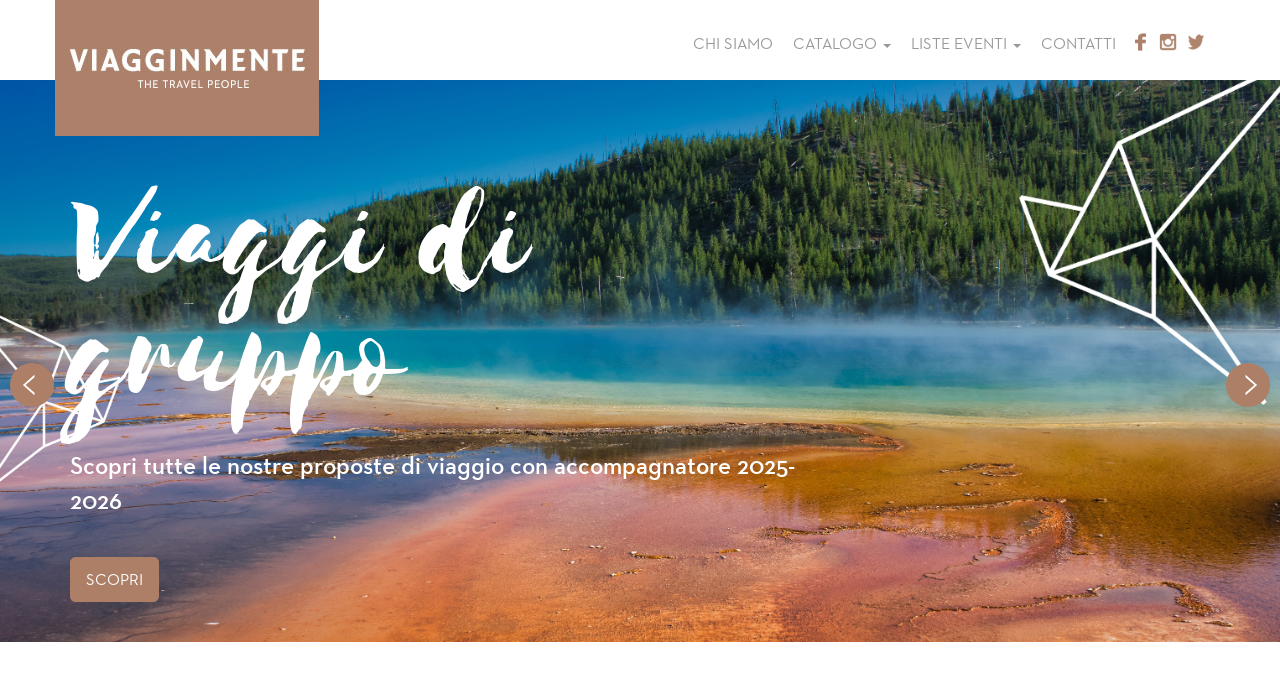

--- FILE ---
content_type: text/html; charset=UTF-8
request_url: https://www.viagginmente.net/
body_size: 7140
content:
<!DOCTYPE html>
<!--[if lt IE 7 ]> <body class="ie6"> <![endif]-->
<!--[if IE 7 ]><body class="ie7"><![endif]-->
<!--[if IE 8 ]><body class="ie8"><![endif]-->
<!--[if IE 9 ]><body class="ie9"><![endif<]-->
<!--[if (gt IE 9)|!(IE)]><!--><!--<![endif]-->
<html>
<head>
<meta charset="utf-8">
<meta http-equiv="X-UA-Compatible" content="IE=edge">
<meta name="viewport" content="width=device-width, user-scalable=no, initial-scale=1">
<!-- This site is optimized with the Yoast SEO plugin v12.2 - https://yoast.com/wordpress/plugins/seo/ -->
<title>Agenzia viaggi Treviso | Tour Operator | Viagginmente</title>
<meta name="description" content="Viagginmente è l&#039;agenzia viaggi di Treviso che sa trasformare ogni desiderio di scoperta in esperienze uniche. Scegli la tua destinazione!"/>
<meta name="robots" content="max-snippet:-1, max-image-preview:large, max-video-preview:-1"/>
<link rel="canonical" href="https://www.viagginmente.net/" />
<meta property="og:locale" content="it_IT" />
<meta property="og:type" content="website" />
<meta property="og:title" content="Agenzia viaggi Treviso | Tour Operator | Viagginmente" />
<meta property="og:description" content="Viagginmente è l&#039;agenzia viaggi di Treviso che sa trasformare ogni desiderio di scoperta in esperienze uniche. Scegli la tua destinazione!" />
<meta property="og:url" content="https://www.viagginmente.net/" />
<meta property="og:site_name" content="Viagginmente Tour Organizer" />
<meta name="twitter:card" content="summary" />
<meta name="twitter:description" content="Viagginmente è l&#039;agenzia viaggi di Treviso che sa trasformare ogni desiderio di scoperta in esperienze uniche. Scegli la tua destinazione!" />
<meta name="twitter:title" content="Agenzia viaggi Treviso | Tour Operator | Viagginmente" />
<meta name="twitter:site" content="@_viagginmente" />
<meta name="twitter:creator" content="@_viagginmente" />
<script type='application/ld+json' class='yoast-schema-graph yoast-schema-graph--main'>{"@context":"https://schema.org","@graph":[{"@type":"Organization","@id":"https://www.viagginmente.net/#organization","name":"Viagginmente","url":"https://www.viagginmente.net/","sameAs":["https://www.facebook.com/viagginmente.tv","https://www.instagram.com/viagginmente/","https://twitter.com/_viagginmente"],"logo":{"@type":"ImageObject","@id":"https://www.viagginmente.net/#logo","url":"https://www.viagginmente.net/wp-content/uploads/2017/03/LOGO_VIAGGINMENTE.png","width":399,"height":91,"caption":"Viagginmente"},"image":{"@id":"https://www.viagginmente.net/#logo"}},{"@type":"WebSite","@id":"https://www.viagginmente.net/#website","url":"https://www.viagginmente.net/","name":"Viagginmente Tour Organizer","publisher":{"@id":"https://www.viagginmente.net/#organization"},"potentialAction":{"@type":"SearchAction","target":"https://www.viagginmente.net/?s={search_term_string}","query-input":"required name=search_term_string"}},{"@type":"WebPage","@id":"https://www.viagginmente.net/#webpage","url":"https://www.viagginmente.net/","inLanguage":"it-IT","name":"Agenzia viaggi Treviso | Tour Operator | Viagginmente","isPartOf":{"@id":"https://www.viagginmente.net/#website"},"about":{"@id":"https://www.viagginmente.net/#organization"},"datePublished":"2016-10-06T07:47:28+00:00","dateModified":"2025-09-23T13:42:22+00:00","description":"Viagginmente \u00e8 l'agenzia viaggi di Treviso che sa trasformare ogni desiderio di scoperta in esperienze uniche. Scegli la tua destinazione!"}]}</script>
<!-- / Yoast SEO plugin. -->
<link rel='dns-prefetch' href='//www.google.com' />
<link rel='stylesheet' id='contact-form-7-css'  href='https://www.viagginmente.net/wp-content/plugins/contact-form-7/includes/css/styles.css?ver=5.1.5' type='text/css' media='all' />
<script type='text/javascript' src='https://www.viagginmente.net/wp-includes/js/jquery/jquery.js?ver=1.12.4'></script>
<script type='text/javascript' src='https://www.viagginmente.net/wp-includes/js/jquery/jquery-migrate.min.js?ver=1.4.1'></script>
<link rel='https://api.w.org/' href='https://www.viagginmente.net/wp-json/' />
<link rel="EditURI" type="application/rsd+xml" title="RSD" href="https://www.viagginmente.net/xmlrpc.php?rsd" />
<link rel="wlwmanifest" type="application/wlwmanifest+xml" href="https://www.viagginmente.net/wp-includes/wlwmanifest.xml" /> 
<meta name="generator" content="WordPress 4.9.28" />
<link rel='shortlink' href='https://www.viagginmente.net/' />
<link rel="alternate" type="application/json+oembed" href="https://www.viagginmente.net/wp-json/oembed/1.0/embed?url=https%3A%2F%2Fwww.viagginmente.net%2F" />
<link rel="alternate" type="text/xml+oembed" href="https://www.viagginmente.net/wp-json/oembed/1.0/embed?url=https%3A%2F%2Fwww.viagginmente.net%2F&#038;format=xml" />
<script>
document.documentElement.className = document.documentElement.className.replace( 'no-js', 'js' );
</script>
<style>
.no-js img.lazyload { display: none; }
figure.wp-block-image img.lazyloading { min-width: 150px; }
.lazyload, .lazyloading { opacity: 0; }
.lazyloaded {
opacity: 1;
transition: opacity 400ms;
transition-delay: 0ms;
}
</style>
<style type="text/css" id="wp-custom-css">
.page-template-tmpl_proposte_individuali #prossimi-viaggi .bullet {
display: none !important;
}
.single-individuali .content p strong{
color:#AD7F66;
}		</style>
<meta name="keywords" content="#" />
<meta name="Copyright" content="Copyright 2016 Ecosism srl">
<link rel="shortcut icon" href="https://www.viagginmente.net/wp-content/themes/viagginmente/common/img/favicon.ico">
<link rel="apple-touch-icon" href="https://www.viagginmente.net/wp-content/themes/viagginmente/common/img/apple-touch-icon.png">
<link rel="stylesheet" href="https://www.viagginmente.net/wp-content/themes/viagginmente/common/css/bootstrap.min.css">
<link rel="stylesheet" href="https://www.viagginmente.net/wp-content/themes/viagginmente/common/css/main.css">
<link rel="stylesheet" href="https://cdnjs.cloudflare.com/ajax/libs/font-awesome/4.7.0/css/font-awesome.min.css">
<!-- HTML5 shim and Respond.js for IE8 support of HTML5 elements and media queries -->
<!--[if lt IE 9]>
<script src="common/js/html5.js"></script>
<![endif]-->
<!-- Google tag (gtag.js) -->
<script async src="https://www.googletagmanager.com/gtag/js?id=G-3Y8XNBSZG7"></script>
<script>
window.dataLayer = window.dataLayer || [];
function gtag(){dataLayer.push(arguments);}
gtag('js', new Date());
gtag('config', 'G-3Y8XNBSZG7');
</script>
</head>    
<body class="home page-template-default page page-id-2" lang="it">
<section id="loader">
<div class="spinner">
<div class="rect1"></div>
<div class="rect2"></div>
<div class="rect3"></div>
<div class="rect4"></div>
<div class="rect5"></div>
</div>
</section>
<header>
<nav class="navbar navbar-fixed-top" role="navigation">
<section class="container">
<section class="navbar-header">
<button type="button" class="navbar-toggle collapsed" data-toggle="collapse" data-target="#navbar" aria-expanded="false" aria-controls="navbar">
<span class="sr-only">Toggle navigation</span>
<span class="icon-bar"></span>
<span class="icon-bar"></span>
<span class="icon-bar"></span>
</button>
<a class="navbar-brand" href="https://www.viagginmente.net">Viaggi in mente</a>
</section><!--navbar-header-->
<section id="navbar" class="collapse navbar-collapse">
<div class="menu-main-container"><ul id="menu-main" class="nav navbar-nav"><li id="menu-item-163" class="menu-item menu-item-type-post_type menu-item-object-page menu-item-163"><a title="Chi siamo" href="https://www.viagginmente.net/chi-siamo/">Chi siamo</a></li>
<li id="menu-item-56" class="menu-item menu-item-type-custom menu-item-object-custom menu-item-has-children menu-item-56 dropdown"><a title="Catalogo" href="#" data-toggle="dropdown" class="dropdown-toggle" aria-haspopup="true">Catalogo <span class="caret"></span></a>
<ul role="menu" class=" dropdown-menu">
<li id="menu-item-156" class="menu-item menu-item-type-post_type menu-item-object-page menu-item-156"><a title="Tutte le proposte" href="https://www.viagginmente.net/le-proposte/">Tutte le proposte</a></li>
<li id="menu-item-148" class="menu-item menu-item-type-post_type menu-item-object-page menu-item-148"><a title="Viaggi di gruppo" href="https://www.viagginmente.net/le-proposte/viaggi-di-gruppo/">Viaggi di gruppo</a></li>
<li id="menu-item-57" class="menu-item menu-item-type-post_type menu-item-object-page menu-item-57"><a title="Visite giornaliere" href="https://www.viagginmente.net/le-proposte/visite-giornaliere/">Visite giornaliere</a></li>
<li id="menu-item-215" class="menu-item menu-item-type-post_type menu-item-object-page menu-item-215"><a title="Turismo individuale" href="https://www.viagginmente.net/turismo-individuale/">Turismo individuale</a></li>
</ul>
</li>
<li id="menu-item-58" class="menu-item menu-item-type-custom menu-item-object-custom menu-item-has-children menu-item-58 dropdown"><a title="Liste eventi" href="#" data-toggle="dropdown" class="dropdown-toggle" aria-haspopup="true">Liste eventi <span class="caret"></span></a>
<ul role="menu" class=" dropdown-menu">
<li id="menu-item-212" class="menu-item menu-item-type-post_type menu-item-object-page menu-item-212"><a title="Lista nozze" href="https://www.viagginmente.net/lista-di-nozze/">Lista nozze</a></li>
<li id="menu-item-5132" class="menu-item menu-item-type-custom menu-item-object-custom menu-item-5132"><a title="Lista compleanno" target="_blank" href="https://eventi.siapcn.it/installations/siapDesign/ViagginMenteNozze/index.php?cod_tema=COM">Lista compleanno</a></li>
<li id="menu-item-5133" class="menu-item menu-item-type-custom menu-item-object-custom menu-item-5133"><a title="Lista laurea" target="_blank" href="https://eventi.siapcn.it/installations/siapDesign/ViagginMenteNozze/index.php?cod_tema=LAU">Lista laurea</a></li>
<li id="menu-item-5134" class="menu-item menu-item-type-custom menu-item-object-custom menu-item-5134"><a title="Lista cresima" target="_blank" href="https://eventi.siapcn.it/installations/siapDesign/ViagginMenteNozze/index.php?cod_tema=cre">Lista cresima</a></li>
</ul>
</li>
<li id="menu-item-171" class="menu-item menu-item-type-post_type menu-item-object-page menu-item-171"><a title="Contatti" href="https://www.viagginmente.net/contatti/">Contatti</a></li>
<li class="social"><a href="https://www.facebook.com/viagginmente.treviso" target="_blank"><span class="fb"></span></a></li><li class="social"><a href="https://www.instagram.com/viagginmente/" target="_blank"><span class="fb insta"></span></a></li><li class="social"><a href="https://twitter.com/_viagginmente" target="_blank"><span class="fb twit"></span></a></li></ul></div>                    
<!--
<ul class="nav navbar-nav">
<li><a href="#about">Chi siamo</a></li>
<li class="dropdown"><a class="dropdown-toggle" data-toggle="dropdown" href="#"><span>Le nostre proposte</span><span class="caret"></span></a>
<ul class="dropdown-menu" role="menu">
<li><a href="viaggi.html">Tutte le proposte</a></li>
<li><a href="#">Viaggi di gruppo</a></li>
<li><a href="#">Turismo attivo</a></li>
<li><a href="#">Itinerari e sapori</a></li>
<li><a href="#">Verde viaggiare</a></li>
</ul>
</li>
<li class="dropdown"><a class="dropdown-toggle" data-toggle="dropdown" href="#"><span>Viaggi di nozze</span><span class="caret"></span></a>
<ul class="dropdown-menu" role="menu">
<li><a href="#">Proposte</a></li>
<li><a href="#">Lista nozze</a></li>
</ul>
</li>
<li><a href="#">Leisure</a></li>
<li><a href="#">News</a></li>
<li><a href="#">Contatti</a></li>
</ul>
-->
<!--
<nav class="head-social">
<ul>
<li><a href="http://www.facebook.com/viagginmente.tv" target="_blank"><img  data-src='https://www.viagginmente.net/wp-content/themes/viagginmente/common/img/fb.png' class='lazyload' src='[data-uri]'><noscript><img src="https://www.viagginmente.net/wp-content/themes/viagginmente/common/img/fb.png"></noscript></a></li>
</ul>
</nav>
-->
</section><!--navbar-->
</section><!--navbar-header-->
</nav><!--container-->
</header>
<section id="home-slider">
<div class="main-carousel">
<div class="carousel-cell white" style="background-image: url(https://www.viagginmente.net/wp-content/uploads/2018/10/yellostone.jpg);">
<section class="container">
<section class="row">
<section class="cell-content">
<section class="col-md-6">
<h2>Viaggi di gruppo</h2>
</section><!--col-->
<section class="col-md-8">
<p>Scopri tutte le nostre proposte di viaggio con accompagnatore  2025-2026</p>
</section><!--col-->
</section><!--cell-content-->
</section><!--row-->
<section class="row">
<section class="col-md-6">
<a href="https://www.viagginmente.net/le-proposte/" class="dark-btn">Scopri</a>
</section><!--col-->
</section><!--row-->
</section><!--container-->
</div><!--carousel-cell-->
<div class="carousel-cell white" style="background-image: url(https://www.viagginmente.net/wp-content/uploads/2025/03/valigia.jpg);">
<section class="container">
<section class="row">
<section class="cell-content">
<section class="col-md-6">
<h2>Ci siamo trasferiti!</h2>
</section><!--col-->
<section class="col-md-8">
<p>In via Zorzettoi 6 (Piazza borsa angolo Pam) al 2°piano, interno  6.<br> Invariati i nostri orari dal lunedì al venerdì dalle 09:00 alle 13:00 e dalle 15:00 alle 18:00.  <br>Tel  0422 210412 – info@viagginmente.net</p>
</section><!--col-->
</section><!--cell-content-->
</section><!--row-->
</section><!--container-->
</div><!--carousel-cell-->
<div class="carousel-cell white" style="background-image: url(https://www.viagginmente.net/wp-content/uploads/2018/10/skyline.jpg);">
<section class="container">
<section class="row">
<section class="cell-content">
<section class="col-md-6">
<h2>Resta aggiornato</h2>
</section><!--col-->
<section class="col-md-8">
<p>Iscriviti alla nostra newsletter per<br>ricevere tutte le ultime novità</p>
</section><!--col-->
</section><!--cell-content-->
</section><!--row-->
<section class="row">
<section class="col-md-6">
<a href="http://www.viagginmente.net#newsletter" class="dark-btn">Iscriviti</a>
</section><!--col-->
</section><!--row-->
</section><!--container-->
</div><!--carousel-cell-->
</div><!--main-carousel-->
</section><!--home-slider-->
<!-- <section class="banner-home" style="  padding: 10vw;
text-align: center;
background-color: #ad7f66;
color: #fff;font-size: 2rem;">
<h3> Informiamo la gentile clientela che l'agenzia sarà chiusa al pubblico nei seguenti giorni: 13, 15, 18, 19, 20
agosto 2025. <br>
Rimaniamo operativi telefonicamente al numero <a style="color:#fff" href="tel:3472563181;">347 2563181</a>.
<br>
<br>
Buone vacanze!
</h3>
</section> -->
<section id="proposte">
<section class="container">
<section class="row">
<section class="col-sm-12 text-center">
<h3 class="section-title">Le nostre proposte</h3>
</section><!--col-->
</section><!--row-->
<section class="row lanci">
<article class="col-md-6">
<section class="col-sm-6 img-lancio" style="background-image: url(https://www.viagginmente.net/wp-content/uploads/2023/09/globo-320x320.jpg);">
<span class="text-mid"></span>
</section><!--col-->
<section class="col-sm-6 info">
<section class="info-body">
<h4>Turismo individuale</h4>
<h5>TOUR CREATI AD HOC PER VOI</h5>
<p class="breve">Affidatevi all'esperienza di un tour organizer per soddisfare il vostro desiderio di conoscenza e scoperta del mondo</p>
<a href="https://www.viagginmente.net/turismo-individuale/" class="light-btn">Scopri</a>
</section><!--info-body-->
</section><!--col-->
</article>
<article class="col-md-6">
<section class="col-sm-6 img-lancio" style="background-image: url(https://www.viagginmente.net/wp-content/uploads/2022/07/kyoto-320x320.jpg);">
<span class="text-mid"></span>
</section><!--col-->
<section class="col-sm-6 info">
<section class="info-body">
<h4>Viaggi di gruppo</h4>
<h5>NEI CINQUE CONTINENTI</h5>
<p class="breve">Offriamo esperienze indimenticabili ai gruppi che viaggiano con Viagginmente: scegli la destinazione e rilassati, penseremo noi a tutto</p>
<a href="https://www.viagginmente.net/le-proposte/viaggi-di-gruppo/" class="light-btn">Scopri</a>
</section><!--info-body-->
</section><!--col-->
</article>
<article class="col-md-6">
<section class="col-sm-6 img-lancio" style="background-image: url(https://www.viagginmente.net/wp-content/uploads/2019/11/window-clock-tower-italy-venice-blue-983558-pxhere.com_-320x320.jpg);">
<span class="text-mid"></span>
</section><!--col-->
<section class="col-sm-6 info">
<section class="info-body">
<h4>Visite giornaliere</h4>
<h5>TOUR DI CORTO RAGGIO</h5>
<p class="breve">Un calendario di proposte per scoprire le attrazioni culturali e architettoniche della durata di mezza o di una giornata</p>
<a href="http://www.viagginmente.net/le-proposte/visite-giornaliere/" class="light-btn">Scopri</a>
</section><!--info-body-->
</section><!--col-->
</article>
<article class="col-md-6">
<section class="col-sm-6 img-lancio" style="background-image: url(https://www.viagginmente.net/wp-content/uploads/2016/10/NOZZE_2-320x320.jpg);">
<span class="text-mid"></span>
</section><!--col-->
<section class="col-sm-6 info">
<section class="info-body">
<h4>Le nostre destinazioni</h4>
<h5>REALIZZIAMO I VOSTRI DESIDERI</h5>
<p class="breve">Affidatevi all'esperienza di un tour organizer per il viaggio più importante della vostra vita</p>
<a href="https://www.viagginmente.net/destinazioni/" class="light-btn">Scopri</a>
</section><!--info-body-->
</section><!--col-->
</article>
</section><!--row-->
</section><!--container-->
</section><!--proposte-->
<section id="tour-operator" style="background-image: url(https://www.viagginmente.net/wp-content/uploads/2016/10/tourop_bg.jpg);">
<section class="container">
<section class="row">
<section class="col-sm-12 text-center">
<h3 class="section-title">Cataloghi tour operator</h3>
<p class="section-subtitle">Vieni in agenzia a scoprire le proposte dai maggiori tour operator</p>
</section><!--col-->
</section><!--row-->
<section class="row">
<div class="tour-carousel">
<div class="carousel-cell">
<img class="lazy" data-src="https://www.viagginmente.net/wp-content/uploads/2016/10/veratourlogo-241x90.png">
</div><!--carousel-cell-->
<div class="carousel-cell">
<img class="lazy" data-src="https://www.viagginmente.net/wp-content/uploads/2016/10/earth.png">
</div><!--carousel-cell-->
<div class="carousel-cell">
<img class="lazy" data-src="https://www.viagginmente.net/wp-content/uploads/2016/10/qualitygroup-1-159x90.png">
</div><!--carousel-cell-->
<div class="carousel-cell">
<img class="lazy" data-src="https://www.viagginmente.net/wp-content/uploads/2016/10/tour2000_1.png">
</div><!--carousel-cell-->
<div class="carousel-cell">
<img class="lazy" data-src="https://www.viagginmente.net/wp-content/uploads/2016/10/Alpitour_logo_1-249x90.png">
</div><!--carousel-cell-->
</div><!--tour-carousel-->
</section><!--row-->
<section class="row">
<section class="col-sm-12 text-center">
<a href="https://www.viagginmente.net/turismo-individuale/tour-operator/" class="white-btn">Scopri</a>
</section><!--col-->
</section><!--row-->
</section><!--container-->
</section><!--tour-operator-->
<section id="prossimi-viaggi">
<section class="container">
<section class="row">
<section class="col-sm-12 text-center">
<h3 class="section-title">LE PROSSIME PARTENZE</h3>
</section><!--col-->
</section><!--row-->
<section class="row">
<article class="col-sm-4">
<section class="bullet">
<span class="day">24</span>
<span class="month">gennaio</span>
</section><!--bullet-->
<a href="https://www.viagginmente.net/viaggi/islanda-ghiaccio-fuoco/"><img class="lazy img-responsive" data-src="https://www.viagginmente.net/wp-content/uploads/2022/11/IslandaAAA-370x250.jpg" alt=""></a>
<section class="info">
<h4>Islanda di ghiaccio e di fuoco</h4>
<p>Lo stupefacente paesaggio dell’Islanda è scolpito da milioni di anni, proprio nel continuo scontro e incontro di questi eleme...</p>
</section><!--info-->
</article>                
<article class="col-sm-4">
<section class="bullet">
<span class="day">25</span>
<span class="month">gennaio</span>
</section><!--bullet-->
<a href="https://www.viagginmente.net/viaggi/cambogia/"><img class="lazy img-responsive" data-src="https://www.viagginmente.net/wp-content/uploads/2024/08/laos-cambogia-1-1-370x250.jpg" alt=""></a>
<section class="info">
<h4>Cambogia</h4>
<p>Un viaggio nella storia millenaria della Cambogia unita alla natura e alla scoperta della vita quotidiana dei villaggi. Dai temp...</p>
</section><!--info-->
</article>                
<article class="col-sm-4">
<section class="bullet">
<span class="day">02</span>
<span class="month">febbraio</span>
</section><!--bullet-->
<a href="https://www.viagginmente.net/viaggi/sri-lanka-dautore/"><img class="lazy img-responsive" data-src="https://www.viagginmente.net/wp-content/uploads/2024/05/image002-370x250.png" alt=""></a>
<section class="info">
<h4>Sri Lanka d&#8217;autore</h4>
<p>Scopri lo splendore di Sri Lanka un paradiso esotico dove ogni angolo racconta una storia e ogni tramonto dipinge il cielo con c...</p>
</section><!--info-->
</article>                
</section><!--row-->
</section><!--container-->
</section><!--prossimi-viaggi-->
<!--
<section id="newsletter" class="container" style="background-image: url();">
<section class="row">
<section class="col-sm-5">
<strong></strong>
</section>
<section class="col-sm-7">
</section>
</section>
</section> -->
<section id="newsletter" class="container" style="background-image: url(https://www.viagginmente.net/wp-content/uploads/2016/10/newsletter.jpg);">
<section class="row">
<section class="col-sm-5">
<strong>Iscriviti alla newsletter</strong>
</section><!--col-->
<section class="col-sm-7">
<section class="form">
<form action="https://i1a4c.mailupclient.com/frontend/subscribe.aspx">
<input type="email" name="email" id="email" placeholder="Email" required="required">
<input type="hidden" name="group" value="32" >
<button type="submit" name="submit" value="true" class="dark-btn">
Iscriviti
</button>
<input type="hidden" name="list" value="1">
</form>
</section><!--form-->
</section><!--col-->
</section><!--row-->
</section><!--newsletter-->
<section id="infocontent">
<h3><a href="https://www.perspect.it/" target="_blank"
title="Perspect - Branding & Identity, Comunicazione Integrata">Agenzia di comunicazione, web, SEO, social
media marketing</a></h3>
</section>
<!--infocontent-->
    <footer>
<section class="container">
<section class="row">
<section class="col-sm-6 box-left">
<p><i>Hai bisogno di aiuto?</i></p>
<strong>CONTATTACI</strong>
<nav>
<ul class="contatti">
<li><span class="icn i-phone"></span> <a href="tel:0422210412">0422.210412</a></li>
<li><span class="icn i-mail"></span> <a href="mailto:info@viagginmente.net">info@viagginmente.net</a></li>
</ul>
</nav>
</section><!--col-->
<section class="col-sm-6 box-right">
<nav>
<ul class="social">
<li><a href="https://www.facebook.com/pg/viagginmente.tv" target="_blank"><span class="icn i-facebook"></span></a></li>
<li><a href="https://www.instagram.com/viagginmente/" target="_blank"><span class="icn i-instagram"></span></a></li>
<li><a href="https://twitter.com/_viagginmente" target="_blank"><span class="icn i-twitter"></span></a></li>
</ul>
</nav>
<nav>
<ul class="termini">
<li><a href="https://www.viagginmente.net/regolamento/">Regolamento</a> | </li>
<li><a href="https://www.viagginmente.net/condizioni-di-contratto/">Condizioni di contratto</a> | </li>
<li><a href="https://www.viagginmente.net/privacy/">Privacy & cookie policy</a> |</li>
<li><a href="https://www.viagginmente.net/assicurazione-viaggi-di-gruppo/">Assicurazione viaggi di gruppo</a></li>
</ul>
</nav>
<h6>VIAGGINMENTE S.R.L. s.u.</h6>
<nav>
<ul class="pi">
<li>Via Zorzetto, 6 - 31100 Treviso (Italy)</li>
<li>Tel. 0422.210412 - Fax 0422.591240 </li>
<li>P.I. 04561920267</li>
<li>Capitale Sociale € 10.000,00 I.V.</li>
</ul>
</nav>
</section><!--col-->
</section><!--row-->
</section><!--container-->
</footer>
<!--front-page-->
<script type='text/javascript'>
/* <![CDATA[ */
var wpcf7 = {"apiSettings":{"root":"https:\/\/www.viagginmente.net\/wp-json\/contact-form-7\/v1","namespace":"contact-form-7\/v1"}};
/* ]]> */
</script>
<script type='text/javascript' src='https://www.viagginmente.net/wp-content/plugins/contact-form-7/includes/js/scripts.js?ver=5.1.5'></script>
<script type='text/javascript' src='https://www.google.com/recaptcha/api.js?render=6Le6XUUqAAAAANVdz7nvtOu5mTWoRoOhLiLgZv6e&#038;ver=3.0'></script>
<script type='text/javascript' src='https://www.viagginmente.net/wp-content/plugins/wp-smush-pro/app/assets/js/smush-lazy-load.min.js?ver=3.9.1'></script>
<script type='text/javascript' src='https://www.viagginmente.net/wp-includes/js/wp-embed.min.js?ver=4.9.28'></script>
<script type="text/javascript">
( function( grecaptcha, sitekey, actions ) {
var wpcf7recaptcha = {
execute: function( action ) {
grecaptcha.execute(
sitekey,
{ action: action }
).then( function( token ) {
var forms = document.getElementsByTagName( 'form' );
for ( var i = 0; i < forms.length; i++ ) {
var fields = forms[ i ].getElementsByTagName( 'input' );
for ( var j = 0; j < fields.length; j++ ) {
var field = fields[ j ];
if ( 'g-recaptcha-response' === field.getAttribute( 'name' ) ) {
field.setAttribute( 'value', token );
break;
}
}
}
} );
},
executeOnHomepage: function() {
wpcf7recaptcha.execute( actions[ 'homepage' ] );
},
executeOnContactform: function() {
wpcf7recaptcha.execute( actions[ 'contactform' ] );
},
};
grecaptcha.ready(
wpcf7recaptcha.executeOnHomepage
);
document.addEventListener( 'change',
wpcf7recaptcha.executeOnContactform, false
);
document.addEventListener( 'wpcf7submit',
wpcf7recaptcha.executeOnHomepage, false
);
} )(
grecaptcha,
'6Le6XUUqAAAAANVdz7nvtOu5mTWoRoOhLiLgZv6e',
{"homepage":"homepage","contactform":"contactform"}
);
</script>
<!-- CORE SCRIPT BOOTSTRAP
================================================== -->
<script type="text/javascript" src="https://www.viagginmente.net/wp-content/themes/viagginmente/common/js/core.js"></script>
<script type="text/javascript" src="https://www.viagginmente.net/wp-content/themes/viagginmente/common/js/custom.js"></script>
<script type="text/javascript">
jQuery(window).load(function() {
// START
start();
carousel_recensioni();
//  carousel_news();
//  grid();
//setTimeout(function(){
// grid();
//}, 2000);
});
</script>
<!-- Facebook Pixel Code -->
<script>
! function(f, b, e, v, n, t, s) {
if (f.fbq) return;
n = f.fbq = function() {
n.callMethod ?
n.callMethod.apply(n, arguments) : n.queue.push(arguments)
};
if (!f._fbq) f._fbq = n;
n.push = n;
n.loaded = !0;
n.version = '2.0';
n.queue = [];
t = b.createElement(e);
t.async = !0;
t.src = v;
s = b.getElementsByTagName(e)[0];
s.parentNode.insertBefore(t, s)
}(window,
document, 'script', 'https://connect.facebook.net/en_US/fbevents.js');
fbq('init', '571757319687890'); // Insert your pixel ID here.
fbq('track', 'PageView');
</script>
<noscript><img height="1" width="1" style="display:none"
src="https://www.facebook.com/tr?id=571757319687890&ev=PageView&noscript=1" /></noscript>
<!-- DO NOT MODIFY -->
<!-- End Facebook Pixel Code -->
</body>
</html><!-- WP Fastest Cache file was created in 0.57974600791931 seconds, on 21-01-26 16:42:30 --><!-- via php -->

--- FILE ---
content_type: text/html; charset=utf-8
request_url: https://www.google.com/recaptcha/api2/anchor?ar=1&k=6Le6XUUqAAAAANVdz7nvtOu5mTWoRoOhLiLgZv6e&co=aHR0cHM6Ly93d3cudmlhZ2dpbm1lbnRlLm5ldDo0NDM.&hl=en&v=PoyoqOPhxBO7pBk68S4YbpHZ&size=invisible&anchor-ms=20000&execute-ms=30000&cb=9gs570obzrq5
body_size: 49748
content:
<!DOCTYPE HTML><html dir="ltr" lang="en"><head><meta http-equiv="Content-Type" content="text/html; charset=UTF-8">
<meta http-equiv="X-UA-Compatible" content="IE=edge">
<title>reCAPTCHA</title>
<style type="text/css">
/* cyrillic-ext */
@font-face {
  font-family: 'Roboto';
  font-style: normal;
  font-weight: 400;
  font-stretch: 100%;
  src: url(//fonts.gstatic.com/s/roboto/v48/KFO7CnqEu92Fr1ME7kSn66aGLdTylUAMa3GUBHMdazTgWw.woff2) format('woff2');
  unicode-range: U+0460-052F, U+1C80-1C8A, U+20B4, U+2DE0-2DFF, U+A640-A69F, U+FE2E-FE2F;
}
/* cyrillic */
@font-face {
  font-family: 'Roboto';
  font-style: normal;
  font-weight: 400;
  font-stretch: 100%;
  src: url(//fonts.gstatic.com/s/roboto/v48/KFO7CnqEu92Fr1ME7kSn66aGLdTylUAMa3iUBHMdazTgWw.woff2) format('woff2');
  unicode-range: U+0301, U+0400-045F, U+0490-0491, U+04B0-04B1, U+2116;
}
/* greek-ext */
@font-face {
  font-family: 'Roboto';
  font-style: normal;
  font-weight: 400;
  font-stretch: 100%;
  src: url(//fonts.gstatic.com/s/roboto/v48/KFO7CnqEu92Fr1ME7kSn66aGLdTylUAMa3CUBHMdazTgWw.woff2) format('woff2');
  unicode-range: U+1F00-1FFF;
}
/* greek */
@font-face {
  font-family: 'Roboto';
  font-style: normal;
  font-weight: 400;
  font-stretch: 100%;
  src: url(//fonts.gstatic.com/s/roboto/v48/KFO7CnqEu92Fr1ME7kSn66aGLdTylUAMa3-UBHMdazTgWw.woff2) format('woff2');
  unicode-range: U+0370-0377, U+037A-037F, U+0384-038A, U+038C, U+038E-03A1, U+03A3-03FF;
}
/* math */
@font-face {
  font-family: 'Roboto';
  font-style: normal;
  font-weight: 400;
  font-stretch: 100%;
  src: url(//fonts.gstatic.com/s/roboto/v48/KFO7CnqEu92Fr1ME7kSn66aGLdTylUAMawCUBHMdazTgWw.woff2) format('woff2');
  unicode-range: U+0302-0303, U+0305, U+0307-0308, U+0310, U+0312, U+0315, U+031A, U+0326-0327, U+032C, U+032F-0330, U+0332-0333, U+0338, U+033A, U+0346, U+034D, U+0391-03A1, U+03A3-03A9, U+03B1-03C9, U+03D1, U+03D5-03D6, U+03F0-03F1, U+03F4-03F5, U+2016-2017, U+2034-2038, U+203C, U+2040, U+2043, U+2047, U+2050, U+2057, U+205F, U+2070-2071, U+2074-208E, U+2090-209C, U+20D0-20DC, U+20E1, U+20E5-20EF, U+2100-2112, U+2114-2115, U+2117-2121, U+2123-214F, U+2190, U+2192, U+2194-21AE, U+21B0-21E5, U+21F1-21F2, U+21F4-2211, U+2213-2214, U+2216-22FF, U+2308-230B, U+2310, U+2319, U+231C-2321, U+2336-237A, U+237C, U+2395, U+239B-23B7, U+23D0, U+23DC-23E1, U+2474-2475, U+25AF, U+25B3, U+25B7, U+25BD, U+25C1, U+25CA, U+25CC, U+25FB, U+266D-266F, U+27C0-27FF, U+2900-2AFF, U+2B0E-2B11, U+2B30-2B4C, U+2BFE, U+3030, U+FF5B, U+FF5D, U+1D400-1D7FF, U+1EE00-1EEFF;
}
/* symbols */
@font-face {
  font-family: 'Roboto';
  font-style: normal;
  font-weight: 400;
  font-stretch: 100%;
  src: url(//fonts.gstatic.com/s/roboto/v48/KFO7CnqEu92Fr1ME7kSn66aGLdTylUAMaxKUBHMdazTgWw.woff2) format('woff2');
  unicode-range: U+0001-000C, U+000E-001F, U+007F-009F, U+20DD-20E0, U+20E2-20E4, U+2150-218F, U+2190, U+2192, U+2194-2199, U+21AF, U+21E6-21F0, U+21F3, U+2218-2219, U+2299, U+22C4-22C6, U+2300-243F, U+2440-244A, U+2460-24FF, U+25A0-27BF, U+2800-28FF, U+2921-2922, U+2981, U+29BF, U+29EB, U+2B00-2BFF, U+4DC0-4DFF, U+FFF9-FFFB, U+10140-1018E, U+10190-1019C, U+101A0, U+101D0-101FD, U+102E0-102FB, U+10E60-10E7E, U+1D2C0-1D2D3, U+1D2E0-1D37F, U+1F000-1F0FF, U+1F100-1F1AD, U+1F1E6-1F1FF, U+1F30D-1F30F, U+1F315, U+1F31C, U+1F31E, U+1F320-1F32C, U+1F336, U+1F378, U+1F37D, U+1F382, U+1F393-1F39F, U+1F3A7-1F3A8, U+1F3AC-1F3AF, U+1F3C2, U+1F3C4-1F3C6, U+1F3CA-1F3CE, U+1F3D4-1F3E0, U+1F3ED, U+1F3F1-1F3F3, U+1F3F5-1F3F7, U+1F408, U+1F415, U+1F41F, U+1F426, U+1F43F, U+1F441-1F442, U+1F444, U+1F446-1F449, U+1F44C-1F44E, U+1F453, U+1F46A, U+1F47D, U+1F4A3, U+1F4B0, U+1F4B3, U+1F4B9, U+1F4BB, U+1F4BF, U+1F4C8-1F4CB, U+1F4D6, U+1F4DA, U+1F4DF, U+1F4E3-1F4E6, U+1F4EA-1F4ED, U+1F4F7, U+1F4F9-1F4FB, U+1F4FD-1F4FE, U+1F503, U+1F507-1F50B, U+1F50D, U+1F512-1F513, U+1F53E-1F54A, U+1F54F-1F5FA, U+1F610, U+1F650-1F67F, U+1F687, U+1F68D, U+1F691, U+1F694, U+1F698, U+1F6AD, U+1F6B2, U+1F6B9-1F6BA, U+1F6BC, U+1F6C6-1F6CF, U+1F6D3-1F6D7, U+1F6E0-1F6EA, U+1F6F0-1F6F3, U+1F6F7-1F6FC, U+1F700-1F7FF, U+1F800-1F80B, U+1F810-1F847, U+1F850-1F859, U+1F860-1F887, U+1F890-1F8AD, U+1F8B0-1F8BB, U+1F8C0-1F8C1, U+1F900-1F90B, U+1F93B, U+1F946, U+1F984, U+1F996, U+1F9E9, U+1FA00-1FA6F, U+1FA70-1FA7C, U+1FA80-1FA89, U+1FA8F-1FAC6, U+1FACE-1FADC, U+1FADF-1FAE9, U+1FAF0-1FAF8, U+1FB00-1FBFF;
}
/* vietnamese */
@font-face {
  font-family: 'Roboto';
  font-style: normal;
  font-weight: 400;
  font-stretch: 100%;
  src: url(//fonts.gstatic.com/s/roboto/v48/KFO7CnqEu92Fr1ME7kSn66aGLdTylUAMa3OUBHMdazTgWw.woff2) format('woff2');
  unicode-range: U+0102-0103, U+0110-0111, U+0128-0129, U+0168-0169, U+01A0-01A1, U+01AF-01B0, U+0300-0301, U+0303-0304, U+0308-0309, U+0323, U+0329, U+1EA0-1EF9, U+20AB;
}
/* latin-ext */
@font-face {
  font-family: 'Roboto';
  font-style: normal;
  font-weight: 400;
  font-stretch: 100%;
  src: url(//fonts.gstatic.com/s/roboto/v48/KFO7CnqEu92Fr1ME7kSn66aGLdTylUAMa3KUBHMdazTgWw.woff2) format('woff2');
  unicode-range: U+0100-02BA, U+02BD-02C5, U+02C7-02CC, U+02CE-02D7, U+02DD-02FF, U+0304, U+0308, U+0329, U+1D00-1DBF, U+1E00-1E9F, U+1EF2-1EFF, U+2020, U+20A0-20AB, U+20AD-20C0, U+2113, U+2C60-2C7F, U+A720-A7FF;
}
/* latin */
@font-face {
  font-family: 'Roboto';
  font-style: normal;
  font-weight: 400;
  font-stretch: 100%;
  src: url(//fonts.gstatic.com/s/roboto/v48/KFO7CnqEu92Fr1ME7kSn66aGLdTylUAMa3yUBHMdazQ.woff2) format('woff2');
  unicode-range: U+0000-00FF, U+0131, U+0152-0153, U+02BB-02BC, U+02C6, U+02DA, U+02DC, U+0304, U+0308, U+0329, U+2000-206F, U+20AC, U+2122, U+2191, U+2193, U+2212, U+2215, U+FEFF, U+FFFD;
}
/* cyrillic-ext */
@font-face {
  font-family: 'Roboto';
  font-style: normal;
  font-weight: 500;
  font-stretch: 100%;
  src: url(//fonts.gstatic.com/s/roboto/v48/KFO7CnqEu92Fr1ME7kSn66aGLdTylUAMa3GUBHMdazTgWw.woff2) format('woff2');
  unicode-range: U+0460-052F, U+1C80-1C8A, U+20B4, U+2DE0-2DFF, U+A640-A69F, U+FE2E-FE2F;
}
/* cyrillic */
@font-face {
  font-family: 'Roboto';
  font-style: normal;
  font-weight: 500;
  font-stretch: 100%;
  src: url(//fonts.gstatic.com/s/roboto/v48/KFO7CnqEu92Fr1ME7kSn66aGLdTylUAMa3iUBHMdazTgWw.woff2) format('woff2');
  unicode-range: U+0301, U+0400-045F, U+0490-0491, U+04B0-04B1, U+2116;
}
/* greek-ext */
@font-face {
  font-family: 'Roboto';
  font-style: normal;
  font-weight: 500;
  font-stretch: 100%;
  src: url(//fonts.gstatic.com/s/roboto/v48/KFO7CnqEu92Fr1ME7kSn66aGLdTylUAMa3CUBHMdazTgWw.woff2) format('woff2');
  unicode-range: U+1F00-1FFF;
}
/* greek */
@font-face {
  font-family: 'Roboto';
  font-style: normal;
  font-weight: 500;
  font-stretch: 100%;
  src: url(//fonts.gstatic.com/s/roboto/v48/KFO7CnqEu92Fr1ME7kSn66aGLdTylUAMa3-UBHMdazTgWw.woff2) format('woff2');
  unicode-range: U+0370-0377, U+037A-037F, U+0384-038A, U+038C, U+038E-03A1, U+03A3-03FF;
}
/* math */
@font-face {
  font-family: 'Roboto';
  font-style: normal;
  font-weight: 500;
  font-stretch: 100%;
  src: url(//fonts.gstatic.com/s/roboto/v48/KFO7CnqEu92Fr1ME7kSn66aGLdTylUAMawCUBHMdazTgWw.woff2) format('woff2');
  unicode-range: U+0302-0303, U+0305, U+0307-0308, U+0310, U+0312, U+0315, U+031A, U+0326-0327, U+032C, U+032F-0330, U+0332-0333, U+0338, U+033A, U+0346, U+034D, U+0391-03A1, U+03A3-03A9, U+03B1-03C9, U+03D1, U+03D5-03D6, U+03F0-03F1, U+03F4-03F5, U+2016-2017, U+2034-2038, U+203C, U+2040, U+2043, U+2047, U+2050, U+2057, U+205F, U+2070-2071, U+2074-208E, U+2090-209C, U+20D0-20DC, U+20E1, U+20E5-20EF, U+2100-2112, U+2114-2115, U+2117-2121, U+2123-214F, U+2190, U+2192, U+2194-21AE, U+21B0-21E5, U+21F1-21F2, U+21F4-2211, U+2213-2214, U+2216-22FF, U+2308-230B, U+2310, U+2319, U+231C-2321, U+2336-237A, U+237C, U+2395, U+239B-23B7, U+23D0, U+23DC-23E1, U+2474-2475, U+25AF, U+25B3, U+25B7, U+25BD, U+25C1, U+25CA, U+25CC, U+25FB, U+266D-266F, U+27C0-27FF, U+2900-2AFF, U+2B0E-2B11, U+2B30-2B4C, U+2BFE, U+3030, U+FF5B, U+FF5D, U+1D400-1D7FF, U+1EE00-1EEFF;
}
/* symbols */
@font-face {
  font-family: 'Roboto';
  font-style: normal;
  font-weight: 500;
  font-stretch: 100%;
  src: url(//fonts.gstatic.com/s/roboto/v48/KFO7CnqEu92Fr1ME7kSn66aGLdTylUAMaxKUBHMdazTgWw.woff2) format('woff2');
  unicode-range: U+0001-000C, U+000E-001F, U+007F-009F, U+20DD-20E0, U+20E2-20E4, U+2150-218F, U+2190, U+2192, U+2194-2199, U+21AF, U+21E6-21F0, U+21F3, U+2218-2219, U+2299, U+22C4-22C6, U+2300-243F, U+2440-244A, U+2460-24FF, U+25A0-27BF, U+2800-28FF, U+2921-2922, U+2981, U+29BF, U+29EB, U+2B00-2BFF, U+4DC0-4DFF, U+FFF9-FFFB, U+10140-1018E, U+10190-1019C, U+101A0, U+101D0-101FD, U+102E0-102FB, U+10E60-10E7E, U+1D2C0-1D2D3, U+1D2E0-1D37F, U+1F000-1F0FF, U+1F100-1F1AD, U+1F1E6-1F1FF, U+1F30D-1F30F, U+1F315, U+1F31C, U+1F31E, U+1F320-1F32C, U+1F336, U+1F378, U+1F37D, U+1F382, U+1F393-1F39F, U+1F3A7-1F3A8, U+1F3AC-1F3AF, U+1F3C2, U+1F3C4-1F3C6, U+1F3CA-1F3CE, U+1F3D4-1F3E0, U+1F3ED, U+1F3F1-1F3F3, U+1F3F5-1F3F7, U+1F408, U+1F415, U+1F41F, U+1F426, U+1F43F, U+1F441-1F442, U+1F444, U+1F446-1F449, U+1F44C-1F44E, U+1F453, U+1F46A, U+1F47D, U+1F4A3, U+1F4B0, U+1F4B3, U+1F4B9, U+1F4BB, U+1F4BF, U+1F4C8-1F4CB, U+1F4D6, U+1F4DA, U+1F4DF, U+1F4E3-1F4E6, U+1F4EA-1F4ED, U+1F4F7, U+1F4F9-1F4FB, U+1F4FD-1F4FE, U+1F503, U+1F507-1F50B, U+1F50D, U+1F512-1F513, U+1F53E-1F54A, U+1F54F-1F5FA, U+1F610, U+1F650-1F67F, U+1F687, U+1F68D, U+1F691, U+1F694, U+1F698, U+1F6AD, U+1F6B2, U+1F6B9-1F6BA, U+1F6BC, U+1F6C6-1F6CF, U+1F6D3-1F6D7, U+1F6E0-1F6EA, U+1F6F0-1F6F3, U+1F6F7-1F6FC, U+1F700-1F7FF, U+1F800-1F80B, U+1F810-1F847, U+1F850-1F859, U+1F860-1F887, U+1F890-1F8AD, U+1F8B0-1F8BB, U+1F8C0-1F8C1, U+1F900-1F90B, U+1F93B, U+1F946, U+1F984, U+1F996, U+1F9E9, U+1FA00-1FA6F, U+1FA70-1FA7C, U+1FA80-1FA89, U+1FA8F-1FAC6, U+1FACE-1FADC, U+1FADF-1FAE9, U+1FAF0-1FAF8, U+1FB00-1FBFF;
}
/* vietnamese */
@font-face {
  font-family: 'Roboto';
  font-style: normal;
  font-weight: 500;
  font-stretch: 100%;
  src: url(//fonts.gstatic.com/s/roboto/v48/KFO7CnqEu92Fr1ME7kSn66aGLdTylUAMa3OUBHMdazTgWw.woff2) format('woff2');
  unicode-range: U+0102-0103, U+0110-0111, U+0128-0129, U+0168-0169, U+01A0-01A1, U+01AF-01B0, U+0300-0301, U+0303-0304, U+0308-0309, U+0323, U+0329, U+1EA0-1EF9, U+20AB;
}
/* latin-ext */
@font-face {
  font-family: 'Roboto';
  font-style: normal;
  font-weight: 500;
  font-stretch: 100%;
  src: url(//fonts.gstatic.com/s/roboto/v48/KFO7CnqEu92Fr1ME7kSn66aGLdTylUAMa3KUBHMdazTgWw.woff2) format('woff2');
  unicode-range: U+0100-02BA, U+02BD-02C5, U+02C7-02CC, U+02CE-02D7, U+02DD-02FF, U+0304, U+0308, U+0329, U+1D00-1DBF, U+1E00-1E9F, U+1EF2-1EFF, U+2020, U+20A0-20AB, U+20AD-20C0, U+2113, U+2C60-2C7F, U+A720-A7FF;
}
/* latin */
@font-face {
  font-family: 'Roboto';
  font-style: normal;
  font-weight: 500;
  font-stretch: 100%;
  src: url(//fonts.gstatic.com/s/roboto/v48/KFO7CnqEu92Fr1ME7kSn66aGLdTylUAMa3yUBHMdazQ.woff2) format('woff2');
  unicode-range: U+0000-00FF, U+0131, U+0152-0153, U+02BB-02BC, U+02C6, U+02DA, U+02DC, U+0304, U+0308, U+0329, U+2000-206F, U+20AC, U+2122, U+2191, U+2193, U+2212, U+2215, U+FEFF, U+FFFD;
}
/* cyrillic-ext */
@font-face {
  font-family: 'Roboto';
  font-style: normal;
  font-weight: 900;
  font-stretch: 100%;
  src: url(//fonts.gstatic.com/s/roboto/v48/KFO7CnqEu92Fr1ME7kSn66aGLdTylUAMa3GUBHMdazTgWw.woff2) format('woff2');
  unicode-range: U+0460-052F, U+1C80-1C8A, U+20B4, U+2DE0-2DFF, U+A640-A69F, U+FE2E-FE2F;
}
/* cyrillic */
@font-face {
  font-family: 'Roboto';
  font-style: normal;
  font-weight: 900;
  font-stretch: 100%;
  src: url(//fonts.gstatic.com/s/roboto/v48/KFO7CnqEu92Fr1ME7kSn66aGLdTylUAMa3iUBHMdazTgWw.woff2) format('woff2');
  unicode-range: U+0301, U+0400-045F, U+0490-0491, U+04B0-04B1, U+2116;
}
/* greek-ext */
@font-face {
  font-family: 'Roboto';
  font-style: normal;
  font-weight: 900;
  font-stretch: 100%;
  src: url(//fonts.gstatic.com/s/roboto/v48/KFO7CnqEu92Fr1ME7kSn66aGLdTylUAMa3CUBHMdazTgWw.woff2) format('woff2');
  unicode-range: U+1F00-1FFF;
}
/* greek */
@font-face {
  font-family: 'Roboto';
  font-style: normal;
  font-weight: 900;
  font-stretch: 100%;
  src: url(//fonts.gstatic.com/s/roboto/v48/KFO7CnqEu92Fr1ME7kSn66aGLdTylUAMa3-UBHMdazTgWw.woff2) format('woff2');
  unicode-range: U+0370-0377, U+037A-037F, U+0384-038A, U+038C, U+038E-03A1, U+03A3-03FF;
}
/* math */
@font-face {
  font-family: 'Roboto';
  font-style: normal;
  font-weight: 900;
  font-stretch: 100%;
  src: url(//fonts.gstatic.com/s/roboto/v48/KFO7CnqEu92Fr1ME7kSn66aGLdTylUAMawCUBHMdazTgWw.woff2) format('woff2');
  unicode-range: U+0302-0303, U+0305, U+0307-0308, U+0310, U+0312, U+0315, U+031A, U+0326-0327, U+032C, U+032F-0330, U+0332-0333, U+0338, U+033A, U+0346, U+034D, U+0391-03A1, U+03A3-03A9, U+03B1-03C9, U+03D1, U+03D5-03D6, U+03F0-03F1, U+03F4-03F5, U+2016-2017, U+2034-2038, U+203C, U+2040, U+2043, U+2047, U+2050, U+2057, U+205F, U+2070-2071, U+2074-208E, U+2090-209C, U+20D0-20DC, U+20E1, U+20E5-20EF, U+2100-2112, U+2114-2115, U+2117-2121, U+2123-214F, U+2190, U+2192, U+2194-21AE, U+21B0-21E5, U+21F1-21F2, U+21F4-2211, U+2213-2214, U+2216-22FF, U+2308-230B, U+2310, U+2319, U+231C-2321, U+2336-237A, U+237C, U+2395, U+239B-23B7, U+23D0, U+23DC-23E1, U+2474-2475, U+25AF, U+25B3, U+25B7, U+25BD, U+25C1, U+25CA, U+25CC, U+25FB, U+266D-266F, U+27C0-27FF, U+2900-2AFF, U+2B0E-2B11, U+2B30-2B4C, U+2BFE, U+3030, U+FF5B, U+FF5D, U+1D400-1D7FF, U+1EE00-1EEFF;
}
/* symbols */
@font-face {
  font-family: 'Roboto';
  font-style: normal;
  font-weight: 900;
  font-stretch: 100%;
  src: url(//fonts.gstatic.com/s/roboto/v48/KFO7CnqEu92Fr1ME7kSn66aGLdTylUAMaxKUBHMdazTgWw.woff2) format('woff2');
  unicode-range: U+0001-000C, U+000E-001F, U+007F-009F, U+20DD-20E0, U+20E2-20E4, U+2150-218F, U+2190, U+2192, U+2194-2199, U+21AF, U+21E6-21F0, U+21F3, U+2218-2219, U+2299, U+22C4-22C6, U+2300-243F, U+2440-244A, U+2460-24FF, U+25A0-27BF, U+2800-28FF, U+2921-2922, U+2981, U+29BF, U+29EB, U+2B00-2BFF, U+4DC0-4DFF, U+FFF9-FFFB, U+10140-1018E, U+10190-1019C, U+101A0, U+101D0-101FD, U+102E0-102FB, U+10E60-10E7E, U+1D2C0-1D2D3, U+1D2E0-1D37F, U+1F000-1F0FF, U+1F100-1F1AD, U+1F1E6-1F1FF, U+1F30D-1F30F, U+1F315, U+1F31C, U+1F31E, U+1F320-1F32C, U+1F336, U+1F378, U+1F37D, U+1F382, U+1F393-1F39F, U+1F3A7-1F3A8, U+1F3AC-1F3AF, U+1F3C2, U+1F3C4-1F3C6, U+1F3CA-1F3CE, U+1F3D4-1F3E0, U+1F3ED, U+1F3F1-1F3F3, U+1F3F5-1F3F7, U+1F408, U+1F415, U+1F41F, U+1F426, U+1F43F, U+1F441-1F442, U+1F444, U+1F446-1F449, U+1F44C-1F44E, U+1F453, U+1F46A, U+1F47D, U+1F4A3, U+1F4B0, U+1F4B3, U+1F4B9, U+1F4BB, U+1F4BF, U+1F4C8-1F4CB, U+1F4D6, U+1F4DA, U+1F4DF, U+1F4E3-1F4E6, U+1F4EA-1F4ED, U+1F4F7, U+1F4F9-1F4FB, U+1F4FD-1F4FE, U+1F503, U+1F507-1F50B, U+1F50D, U+1F512-1F513, U+1F53E-1F54A, U+1F54F-1F5FA, U+1F610, U+1F650-1F67F, U+1F687, U+1F68D, U+1F691, U+1F694, U+1F698, U+1F6AD, U+1F6B2, U+1F6B9-1F6BA, U+1F6BC, U+1F6C6-1F6CF, U+1F6D3-1F6D7, U+1F6E0-1F6EA, U+1F6F0-1F6F3, U+1F6F7-1F6FC, U+1F700-1F7FF, U+1F800-1F80B, U+1F810-1F847, U+1F850-1F859, U+1F860-1F887, U+1F890-1F8AD, U+1F8B0-1F8BB, U+1F8C0-1F8C1, U+1F900-1F90B, U+1F93B, U+1F946, U+1F984, U+1F996, U+1F9E9, U+1FA00-1FA6F, U+1FA70-1FA7C, U+1FA80-1FA89, U+1FA8F-1FAC6, U+1FACE-1FADC, U+1FADF-1FAE9, U+1FAF0-1FAF8, U+1FB00-1FBFF;
}
/* vietnamese */
@font-face {
  font-family: 'Roboto';
  font-style: normal;
  font-weight: 900;
  font-stretch: 100%;
  src: url(//fonts.gstatic.com/s/roboto/v48/KFO7CnqEu92Fr1ME7kSn66aGLdTylUAMa3OUBHMdazTgWw.woff2) format('woff2');
  unicode-range: U+0102-0103, U+0110-0111, U+0128-0129, U+0168-0169, U+01A0-01A1, U+01AF-01B0, U+0300-0301, U+0303-0304, U+0308-0309, U+0323, U+0329, U+1EA0-1EF9, U+20AB;
}
/* latin-ext */
@font-face {
  font-family: 'Roboto';
  font-style: normal;
  font-weight: 900;
  font-stretch: 100%;
  src: url(//fonts.gstatic.com/s/roboto/v48/KFO7CnqEu92Fr1ME7kSn66aGLdTylUAMa3KUBHMdazTgWw.woff2) format('woff2');
  unicode-range: U+0100-02BA, U+02BD-02C5, U+02C7-02CC, U+02CE-02D7, U+02DD-02FF, U+0304, U+0308, U+0329, U+1D00-1DBF, U+1E00-1E9F, U+1EF2-1EFF, U+2020, U+20A0-20AB, U+20AD-20C0, U+2113, U+2C60-2C7F, U+A720-A7FF;
}
/* latin */
@font-face {
  font-family: 'Roboto';
  font-style: normal;
  font-weight: 900;
  font-stretch: 100%;
  src: url(//fonts.gstatic.com/s/roboto/v48/KFO7CnqEu92Fr1ME7kSn66aGLdTylUAMa3yUBHMdazQ.woff2) format('woff2');
  unicode-range: U+0000-00FF, U+0131, U+0152-0153, U+02BB-02BC, U+02C6, U+02DA, U+02DC, U+0304, U+0308, U+0329, U+2000-206F, U+20AC, U+2122, U+2191, U+2193, U+2212, U+2215, U+FEFF, U+FFFD;
}

</style>
<link rel="stylesheet" type="text/css" href="https://www.gstatic.com/recaptcha/releases/PoyoqOPhxBO7pBk68S4YbpHZ/styles__ltr.css">
<script nonce="fhnmibC7IEeCWuKJYF2IGQ" type="text/javascript">window['__recaptcha_api'] = 'https://www.google.com/recaptcha/api2/';</script>
<script type="text/javascript" src="https://www.gstatic.com/recaptcha/releases/PoyoqOPhxBO7pBk68S4YbpHZ/recaptcha__en.js" nonce="fhnmibC7IEeCWuKJYF2IGQ">
      
    </script></head>
<body><div id="rc-anchor-alert" class="rc-anchor-alert"></div>
<input type="hidden" id="recaptcha-token" value="[base64]">
<script type="text/javascript" nonce="fhnmibC7IEeCWuKJYF2IGQ">
      recaptcha.anchor.Main.init("[\x22ainput\x22,[\x22bgdata\x22,\x22\x22,\[base64]/[base64]/[base64]/[base64]/[base64]/UltsKytdPUU6KEU8MjA0OD9SW2wrK109RT4+NnwxOTI6KChFJjY0NTEyKT09NTUyOTYmJk0rMTxjLmxlbmd0aCYmKGMuY2hhckNvZGVBdChNKzEpJjY0NTEyKT09NTYzMjA/[base64]/[base64]/[base64]/[base64]/[base64]/[base64]/[base64]\x22,\[base64]\\u003d\x22,\x22YsOzwq1Ef3ZHw7tXMXLDoMOdw7jDo8OZO3DCgDbDu1TChsOowoQWUCHDp8OLw6xXw6zDjV4oCsKZw7EaHA3DsnJLwpvCo8OLM8KMVcKVw74lU8Ogw4XDk8Okw7JXRsKPw4DDvAZ4TMK4woTCil7CqcKeSXNsQ8OBIsK1w79rCsKEwr4zUVksw6sjwogfw5/ChQzDiMKHOFUMwpUTw70rwpgRw4BxJsKkbsKKVcORwoQww4o3worDqn96wr9Pw6nCuAbCgiYLbBV+w4tJIMKVwrDCssOOwo7DrsKww7snwoxWw7Zuw4EJw7bCkFTCkcK+NsK+RWd/e8KVwoh/T8OCFhpWQMOMcQvCgDgUwq9cdMK9JGjChTfCosKFJcO/w6/Dj2jDqiHDoSlnOsOBw5jCnUliRkPCkMKeHMK7w68Iw6thw7HCpsKODnQnDXl6FMKIRsOSF8OSV8OybSN/[base64]/wpTCkX8Aw6tVYcOSwpw5woo0WQBlwpYdFRkfAzvCsMO1w5A7w4XCjlRvBsK6acKkwpNVDjjCqSYMw7IRBcOnwo9tBE/Dq8OPwoEubnArwrvCr1YpB189wqBqb8KnS8OcOXxFSMObNzzDjHnCmyckFw5FW8O3w5bCtUdUw7Y4CkQAwr13QVHCvAXCkcO0dFFjQsOQDcOmwrkiwqbCtMK+ZGBWw5LCnFxXwqkdKMOrTAwwTjI6UcKOw6/DhcO3wrfChMO6w4dRwopCRCbDgMKDZXjCuy5PwrNPbcKNwrzCkcKbw5LDvsOyw5AiwqoRw6nDiMKnA8K8wpbDkFJ6RFbCqsOew4R9w5cmwpoVwovCqDE2QARNJGhTSsONH8OYW8KFwr/Cr8KHTsOcw4hMwrNpw604Oj/[base64]/ecOzw7LDhsKsG8KwwptLwoPDuC7DgMOaw7PDkAAJw5lBw5TDnMKEHVo7B8OuC8KISsO0woxWw781GT/DgX8WS8K0wpIHwqjDnx3CkSTDjzbCl8O5wq3CtMOdSR8HQcOOw7XDtcO4w5/CjcOGBUrCq33Dh8OZQ8KFw7FRwpzCt8Ovw55Vw7B+UQslw4/DicOoA8OAw6hHwo/DhCnCrSjCtcOOw5fDj8O1V8KlwpQawpjCrsO0wqVOwoTDngPCvw/DqDNLwqHCnDfDryNkZsK+Y8Oow55Pwo3DtcOuUcKPB1FvbMOmw6XDsMODw5LDmcKMw4vCvMOiIsKfRDDCkUPDscOTw6/CnMORwo7Dl8KQM8Ovwp4wTFoydgHDtMKkPMOWwrUvw74Uw6HCgcKgw4s1w7nDt8OEfcKZwoNVw6hgHsOYVUPClX3CviJBw67Cp8OgTzbCilEcN2/[base64]/w5doUltowrTCrATCr8KwwpfCjMKHG8OBwq3CnRF6w7LCvFAmwrXCq3Qxwp8LwqvDiF8dwpUBw6/CpcOvUSXDoWjCkw/Cgyciw5DDv2XDmTbDkmnCt8KXw4vCi2U5WsOtwqrDrjRjwpPDgDbChC3DmcKnTMK9TUnDlMOTw5fDpkjDpT0Gwrp/wpTDhsKZMcKbfcO5e8OlwrZ2w4xHwqgRwpMaw47DuVTDkcKKworDpsKPw4vDt8OIw790OzXDrHFZw6AgHMO8wopPfMOXW2x4wpcbwrh0wo/[base64]/[base64]/Dh8Khw4pgccKGIGbCkAwaw7nDjMKEZ8O0woZyKsK5wrQZXMKbw6ggJcK5OsO7TitrwoDDgALDrcOoDMO2wrLCvsOYwoNuw6XCk2DCnsOiw6zCtkXDtMKKwqNpw4rDphhGwrJ6PifDpsODwofDvAgSc8K/ZcKULBphKkLDisKQw4PCgcK3wrppwqTDs8OvZgYYwqLCn2TCo8KcwpY5E8KswqvDicKBNyLDhsKEV1jCgCEBwonDoiNAw69KwpYKw7g6w4nDncOpJ8Kzw490ThJ4cMOww4FkwqM7VxBdFiDDtnLCkTJtw63DiWFhEV5iw4tvwofCrsO/M8OMwo7CmcOxPcOTD8OIwqkFw4jCukV8woB/w6k0CMKUw4DDg8OuTXPDvsKSwp9EYcKlwobCs8OCOcKZwqh7cCnDjUUFw7LCjDvCisOzOMOdACN5w6PCjHk+wq4+T8KgLEvDkMKmw6QTwobCrsKUTMO+w7EUaMKEJMOzw4kKw4BYw6/CksOvwrgqw7nCqsKGworDhcKrM8OUw4IAYVFoSMKHRFvDvX/CpRTDq8KlXX4Owro5w5Myw7DDjwQew6/CnMKIwqknXMOBwrTDrz4NwqdnRGXCrGEnw7p0DwF2VCjDrw1uFWcWw6lnw6lLw7/CtsK5w5XDv3nDphV1w6nDqUZHThDCu8OudgQxw6djBirCksO9wpTDhE/Di8Kcwopew73DjMOEIcKNwqMEw5TDq8OWaMKmCsKNw6fClxzDisOoIMKvw556w7cAQMOkw7EbwqYDwr3DnijDmlbDvUJCScKhasKmLcKRw5QlHXcUBcKNcjbCnRZhGMKDwp5kJiYpwprDlkHDjcKSX8OOwo/DkmXDvcKewq7CtiZTwoTCvHDDmsKkw7ZqbMOOMsOMw5fDrkRIKsOYw7pkPsKGw4Fowqg/FEB6w73CqcOSw6omSsOdw5nCjzFYRcOsw5gaKsKxwp1aIsO/[base64]/DoBtjw4g3w6ZcwrnChE9qw4AFwrVgw7vCmcKvwrxDDS9zP2kcKHrCpGDClcObwrNHw6NKDsO2w4lgRx11w58Hw4nDosKowp5zAXzDoMOvEcOuRcKZw4jCgMOZFRTDqw4hIsOBPcOiwqLCiCQ1LHl/OMO4WMKiJcKqwq5AwpbCusKXAgnCmMKywqVBwqQVw7LCjB4Xw60GQAU3w5TCrUIwfGAEw7HDrVA8TXLDl8OjYjPDncOywq4Sw55AeMOnUi5cfMOqIl9hw40nwqIhwrvDjsK3wpoPaXhowrd1aMKVw4TCjD5mcjEUw4g0CXbCvcKHwotcwrEwwo/DvMOsw4gwwo1FwoXDqcKcwqPCp0XDpcKuKC9qX05swohuwotLR8Opw6jDvQYgJCLChcKTwpJgw68mM8KpwrhdX23DgBpbwqdwwovClC3ChRZsw6fCvETCt2fDusOFwrF7ah5Zw7c+EsKwesOaw7bCsE/DoDXCjwHCjcOBw5/[base64]/DvMOWwojDjzPCoMK2cMO8VmAQIlnDnTrCisKCacKjK8KdJGlHUzpAw6Aewr/ChcOWLsKtL8Khw71XcwlZwqZeJxDDsjdkMX/ClTvCjsKUwoTDqsO/wocNK0/[base64]/OsKowqcPworDpH0fTjZ0IkLCkmdwJ8O7wrYMw4tYwoJAwqrCk8OYw5pYC1UYQsKxw79cTsKBW8OjFUPCpFYGw4jCu3zDhcKvdmDDscO/wobClX45wojCqcKFU8Ogwo3DulQuBiDCksKnw6LCtcKYKAlsOgwdVMO0wq7DtMK8w6/[base64]/DnmdeSm3CozcPwo1yw5vDmmdcchVpwqfChCIdeVofD8ObM8Ojw4t/w6DCnBrDskhgw6vDixcmw4XCoCMnN8Obwplmw4rDn8Okwp/CtMKqF8OLw5bDjVcyw4Vaw747H8OFGsKowocRYMKJwoM1wrobWcKIw7Q2GjzDl8O2w4w9w6IQH8OlC8O4w6nCjcOATU5kVB7Dql7Cuw/Cj8KlcsK9w43CqcOHCR8hEhDCjBw+CjllNcKfw48uwq84UDM/OMONwpo7asO+wo1ZRcO/w7gBw5PCiz3CnFpeCcKAwrbCpsKiw6jDhcOiwqTDgsKpw4XCp8KwwphLw5UyE8KTTsK6w6oawr/[base64]/DtWfCqcOeJm4NwrfDvcO5TCxRw6bCssOJw6Z8woPDjcOQw63DnVdYKFDCvjdTwq7DlMOjQmzCqcO+FsKoMsOBw6nCnjNGw6vChHYnAhvCmsOBX1t4Yz9CwrF0w71rJsKjKcKhS39bRzTDnMOVYEgjw5IUw7d0T8O/XFBvw4rCtiETwrnCs1EHwrrCqsOJNwYHazQEegBGwprDiMOdw6VfwozCjRXDmsKiZcOEdUvDm8OdYsOPwoDDmwTCr8OMEMKUVEfDug3DssKqd3DCkiHCoMKne8KqdAkFQ0tBC3fCjcKLw6wgwrMhOS1+w5/Cr8KJw5TDocKawoTCjiMNC8OIMynDoA1hw6/Cl8OcQMOhw6nDpF/Dg8K+wrpLEMK1wq/[base64]/CgMO+w7nCnjdbZiHDkV/DhTHDn8OleEdVAcKTGsO9bnMqKCo2w6hrOhTDgURwATlpMcORUQvCmsODwrnDoiAAAsOxTjnCrzjDtsK2L05nwp5nGS/CqVwRw5PDihrDo8KgWCnCiMObw514PMOoBcOaQEPCizMiwq/DqD7CpcKbw53Dj8KGOmtFwpoMwq1pAcKaV8Ocwr3ComAew5jDqSxNw6/DmkHDuGUIwrg8TsOcZcKxwpI+ATHDtBMCCMKxUnPCjsK1w7FbwrZsw5YkwqPDjMOOwpDClGHDpixYHsO7ZEBgXXzDvGYPwoDChjnCrMOLBhYnw4xjLkFQw7/[base64]/CqcKQYB/[base64]/DrAbDuSp3wobDlQjClMKfw4PDrCseRVJ+EsO+woEdAMKKwrDCqcKrwpjDjDh8w5Z2UV9xBMOLw4/CnlkIVsKgwpDCiwdmMyTCtxQLWMOTDMKsbzXDlcOmKcKcwrMDwrzDsS/DjSp6GAtlASLDqMOsOVHDvcK0IMOVLE1pHsKxw41fSMKtw5NmwqPDgwTCn8KgNFPCmhHCrEHDt8KIwoRXJcKxw7zDgcOgCMKDw4zDicOqw7Zuw4vDqsK3H3NtwpfDj3kTOyrCjMO7ZsOxCxkaSMKJFsKkQH8xw549ED/[base64]/DrD7DuMO4KsKhbcKswopww6/[base64]/CksOUwogiw6/DisOLwrddZcKKw7HDmcKVwqLCgnpVw77CtsK4YcOZEcKSw7fDu8O/UcK0LhAaGw3Dpzpyw7QswpzCnkvCognCn8Osw7bDmiPDocO+SibDjjVBwr99FMO8OXzDiGHCt3lrPMO/LBrCihAqw6zDkBoIw7nCqg7Do3dcwoFCaBZ6wq80woEhYxPDr2JEQsOcw41Uwq/DjsKGOcOWTcKnw7/[base64]/DqS5Zw7YwFcOYw4PDrMOyZsKpJsO1QU3CrMOKfMO5wpU/w5RPP3ofbcKHwrDCjnrDqEzDvVDDjsOWwqZqwrBWwr/Cp2BbAVgRw5ZOdHLCjw0QaCHCpRbCsEAQAwIlLFfCscO4fsKcVMK+wpPDr2PDj8KkD8O0wrlKeMOIR1HCpsKCMGZibsOOAlPCu8KiXj7CqcK8w7/DjcO7OMKgM8ObX2RnBhTDpsKufDfCg8KDw63CpsO9USzCi1cKLcKrNkPCpcOVw5M3IsKvwrE/FMKdCMKaw47DlsKGwqrClMOTw458RMKmwoBhGHU6w4fCosOjYTp7WDVtwoU9wrJJRcKoYcOlw4hfH8OHwrY/[base64]/wrrCp8Kew63Cp8KxM8KNeTjDo8OBdRFyF8OhRGPDpcKIWMO1IxRnLcOIAnAqwrvDpiEtVcK/w5tyw73CmsKXwpvCsMK1w53CvzDCn2PCu8KcCQoXYgA4w4DCvW7Dj1/Cg3DCpcO1woFHwqElw5YJbGdQcC3Cj1o3wp1Ww4hKw7vDqivDkyjCqcKzEl5mw77DusOAw6TCjhzCvsKOV8OJwoJZwrwZbGhBfcKQw4rDt8OowpjCp8K8PcOVTA/CkVx3woHCqMOoGsO5wpRMwrl2YcO+w7J2HFjCiMOYwrJbScKfTCfCvcOOChIPWSU7XDnDp2h3FxzDscKBC0pXRsOATMK1w5vCpGLDrcO4w6kbw6jDhRLCp8KNDmHClcKEZ8K9DiLDiGbDhFRqwqdswop2wpPCiGDDt8KmXFjCjcOpAxLDpinDk0gnw5DDm18twoAuw4/[base64]/Dv8K9NcK9w7wvKMOqSWvCqUbDmsOISMOww7vDn8KNw4k2HwUjwqINdTzClcKowr59KXTDkjHCocO+wolbcGggwpPCkFwGwoV6ehzDnsKQwpjDg2lOw714woDCnS/DlS1Lw77DnxPDvMKGw6cBSMK0woDDh1TCiUbDicO5w6MPDk5Aw6Ncwq5ObMOhBcKKwrzCkBXDklXCkMKMFzxub8OywrLCtMOSw6PDgMKvLG8/SjrClhnDoMKtHlQFQMOyccOXw43CmcOjLMOFwrUCP8OJw75eHcOFwqTDjwtiwozDgMODVcKiwqMcwqwnw6fCocOfFMK2wqJ7wo7DqcOeBUDCkUp8w4bCnsOESj7CmgnCpcKAXcOwCSLDu8KidcO0OwoVwo46KsKnbGAKwocUczsFwoVLwpFIC8KtM8Ojw54DYF/DrUbCnR4BwqDDi8OywoUMXcKUw5vDtiDDijLCnFpWDcK3w5/CjAXCt8OFDsKLGMKTw5oTwqdzI04bEGjDrsOhPDDDmMO/wpbCvsK0CUc2WcKmw7YFwpXCm3ZaYVlHwpEcw7YqNkppcMO8w5lqaHDCil3Csicfw5DDmcO6w7scw5PDhQ1tw7LCo8KnbMOBEGMzCHE1w7/Dnw7CgVVrYE3DpMOlUcONw6Bzw5lxBcK8woDDiw7DtRlUw7QPS8KWb8OtwpjDkllAwrcmcgLDuMOzw6/DtXrCrcK1wrp5w4UqOWnCl1UNe3DCkFPCnsONJ8OrN8OAwr7Ct8Oxw4dGPsOSw4FUbXnDjsKcFDXCvyEZJW/DmMO+w7bCt8KPwqVUw4PCuMKXwqADwrhLw4BCw4nCqDMWw60QwppSw7YRcMOuU8KlRsKWw64RIcK6wpdHWcOVw6s0wowUwoIgw7fDgcOJH8OhwrHCkE8Ww71twoQ8GRcjw4LCgsKtwpjDngjCmsOaOcKFw48HGcOCwpxXbXjDmMOPwp/DuRHChsKGGMK6w7zDmVrCo8KPwqoewrPDsQUlHU8sLsOZwqcqw5HCq8KiRsKewozCm8KQw6TCvcOlA3kTGMOKIMKEXz4bMhjCpAxGwr0aCk3DmcKtSsOPVcKVw6QjwqjCs2NUw4PCjcOjfsOtFV3Cq8KFwqwlaA/CtcK9XEF4wrcOLMOBw7lhw4DCri/CsiDCsjHDu8OuG8KjwrXDsSXDkcKtwpPDqkt3GcOFJ8K/w6XDoUrDn8KJTMK3w7/CpsKYDFpRwpLCpWXDkATDqzp/Z8KmfltbZsKywp3CicO9R3/CpgfDjDHCqMK/w5xvwpkhe8KBw5/DmsOqw5wIwqhSBcO3CEdDwqkqf3fDg8OKS8K/w5fCiTwPHADDqBTDosKNw4bCocOJwrTDlgkLw7bDtGnCqsOCw4sUwoLCjw9RWsKHTsKfw5fCrMOHDTTCtnNHwpTCk8OywoVjw5LDklvDh8KWTwowdiwhUSwgf8KDw5bCqFtSNcO5w4cPW8K6Q0nCqMOfwrbCjsOUw6x7EmQ/Pnotcw1qTcODwoIgEzTCtsOeD8Kqw4kUegjDhwnClkXCnMKAwojDhXc/QXYtw4FkNxzCiAZnwr17QsKVw67DmlfCm8OEw6xpwp/CjsKpT8OwZ2DCpMOBw77Do8OGacOWw4PCv8Kiw6AIwqILwqphwp3CjsOnw5YBwpLDisKLw4zCnz9FFsOJe8O/XTPDjVEWw5XCjFEHw4zCuApAwpkSw6bCkgrDim5FWcKQwpQZBMOmMMKuQcKUwrYow7rCjRfCocOfFUsnIXXDj0XCrSNkwrMhbMOtGml4bsOxwr/[base64]/CqMOsLMK2wrpYMFBsFDZhAcKIBz5LXSDDuRx2HBMgwpTCmAfCt8Kzw53DtMOxw5Y4AjvCvsKcw4IIHj3DjcOuYRdwwq4Je3wZDcO3w5HDrsKPw7Rmw4wAQwnCo1hjOsKDw5xbfsOyw5sQwrRTfcKTwqxyEA8mwqZ/acK6w7lSwpDCocKdfF7CjcKIFQ4Nw5wRw6FpYivDqsO1M2TDuggwPC0yXi4twpVwbivDtlfDncK/FGxLDcKpIMKiwot+QAjDryzCsSMcwrAnFUHCgsOOw57DgSPDsMOff8O7w7YSFTVNbhDDkR5XwrfDvsOPDjnDusK8BAl7DcOQw5TDgsKZw5zCmTjClMOGEnHCiMKUw4ESwrnCnxPCgcOIEMOmw4ZlIm4cwpDCrRZLMS/DpSoAYQA4w5sBw6PDv8Ocw6gEDWILNDN6w47Dg0PCnWs6KsKzPyrDnsOVQwvDokfCsMKWRDpYesKAwoPDpm8Zw43CtcKIXsOxw7/Cs8OCw71Nw7bDtcKfbzLCpXdhwrPDo8O2wpcffxvDmsOUZMKSw7w0EsOOw4fDt8OQw6bCi8KTBcOZwrTDqMKeSi4xUiphY24uwoMqRzhFCXw0IsKVH8O5Tl/Dp8OAPzoRw5rDvDXCucOtOcKdFcOAwr/Ctzh2cxQXw6ZoJcOdw4sSKcKAw6jDgR/CmBI2w47CkHgGw7lEEl97wpXCqMKyHTvDl8KVPMK+MMKpdsKfwr7CrWbCicOgDcOtAnzDhxrCtMOMwrnCoSNCdMO0w5l+AU0QXUHCsDQ5asKfw79wwrMuTXfDlUXCkW4xwpdww5nDu8O8woDDrcOOMSx7wrZdf8K8Qn4fLS3CiH8FSCdJwp8/aRpWdnAjaFBvWQIPw4hBLgDDvMK9X8O2wrPCrBfDuMOGQMOueEglwqDCm8KHHwATwqBtccKLw5TDnC/CicK5KFbCr8KRwqPDicOfw7BjwqrCmsKcDnY7w6jDjWzCow7CoG0nYhYkESwawqXCgcOrwogMw4jCj8K6cXvDrsKMSjvCtEjDmhLDujpOw40ew6LCvjZqw53CsThxIVnConFLTlfDmDcZw4zCj8O/HsKKwoDCmcK7EsKKeMKJw5lHw5JAwo7CoTzCii01wpTCtCt7wrbClwrDs8OpF8ORT1tXSsOPDDkuwoHCncOIw40GXcKgdlTCknnDshvCmcOVNwVLb8OTw7zCkSXCnMKvwrLDhHFeDTzCisO/w77CtcOqwpXCvlVowqjDjcO/woFmw5cQwpEkNVJyw4TDt8KCISzCo8K4eg3DjWLDqsOWO1NXwoQaw4hSw4d+wojDogQOwoIDAcO/[base64]/FMOww4suQlvCsMOPYcKUBsKIRcK8OMORw4LChUjCiVbCuEFVGsKNYsOKasOfw4N8eClTw5d3XxB0QcOXRDgyBMKodhwbw7DDmQAnKRdJO8OdwpgZUVnCo8OpA8OnwrbDsk0TacOUw7U2csO5ZTlVwoZpMR/DqcOtQ8OHwprDjVLDkzMiw6hzZ8KSwpfCpG4bd8OTwotOK8OrwpdUw4fCnsKaGw3ClMKkYG/DjDYbw4sXVcKFYsOQOcKPwo4aw7zCsxpVw6Vlw70ewoUxwrx8B8KeIw4LwoN+wpcJKjjCicK0w7DDhQVew6xaQcKnw47Dr8KNASt+w5fDt3TCjjPCscKebSJNwpLDtlA2w5zChz1WaWzDu8O6woQ1wp/Ck8KOwrcmwo46LcOcw4DCmGLCoMO5wqjCjsO7wqdjw69VBSPDsjF+wpJKw4l2ISDCpzJ1KcODVzwZfgnDu8OawpHClH7CjMOVw5FGOMKPO8OmwqIIw7HDosKiUsKOw4M4w4MBw4ppcmPDhCV/wrcQw70awp3Dl8OsCcOMwofDoBkDw7dib8KhSX/[base64]/CsUbDvcOQwrdhZyLDr8OGQ07DoANtVBjDq8OHL8KSGcO7wpEgWcK9w5RrGExHIHHCnzowQw1Sw40GD3QRUR8fEGpkw6Izw6o/w5wwwqzCnBAZw4x8w65zRcO8w6IGC8K6FMOCw498w6ZaZUhvwrl0KMKkw519wr/[base64]/wrJ0R1jCjsKOPcO/LxLDqWHDlMK2w7LChHVcwqoiwp4Aw6bDnjXDrsK9IBE+wpYEw7/CicK2wqfDksOgw69pwrDDl8KIw4zDl8KKwrrDpxzDlSBNJgY+wpDDnMOZw5ECTUAWZ0XDsQ01ZsK3w51hwofDhMKKw7nCusOPw7xGwpQaFsKnw5IAw7MUfsOiwrDChiTCp8OQw4fCtcOaHMKRY8OxwpJGJ8OsT8OHTWDCssK/[base64]/DlMKdwpjDhXdZw6gOwqh/UMOpPsKbRSgRO8K1w67CgiFpZX/DqcK3KzZzPcKifjcMwp9df1vDm8KTD8K7QCbDuEbCqFAeb8ONwp0GdFU5JnrDlsK2BH3Cv8OowqF5BcKXwonDrcO5V8ONbcKzw47CtMOfwrbDpBdgw5nClsKNY8KXQsO1ZMKjHTzCkS/Dr8KXMsO3NxA4wqpnwprCoE7Ds00QGcK4CkPCmlwaw7gfB0jDvT/[base64]/CkMOiwq/[base64]/[base64]/[base64]/[base64]/[base64]/Dr1NvXsOtEsOxw4bCv0LDtSjDo2TChD3CphB5CsKgNFtkIitsw4kfZ8KDw7h7FsKeMEgoLjHCnTjCucOhNy3CiVM/DMKZJXPDhcOAKXTDgcOOVMKFAB0gw6XDjsKtej3ClMObaQfDtUknwoFpwr5jwoYqw5Avwo0HPWrDoVXDnsOXQwkROBLCmMOmwrU7NVjDrsO+Yg/DqjHCn8KYcMKlGcKnW8Ofwq16w7jDjXrDlk/DrjILwqnCm8KAbllMw7B+fMOUQcOMw7tTLsOtOBx2TmscwqQgDFrCqCTCp8K1b0PDvcOMwqjDhsKYCgAywr/CjsO6w63Csn/CiA4TZAltP8KiOsOZMsOpXsKTwoc4wojCqMKuJ8K4WF7Dow81w608eMKNw5/DjMKbwq1zwoQEIi3CvzrCr3nDhnHClVwSw5siXhw9BiZEw5wVBcKpwrLDjh7CssOoFDnCmzDCrVTDgm1VbVopTysMw7V9CsKmZMOmw4F5KnDCt8Onw5bDvADCusO8HwdTJxbDoMK1wrwFwqcowprDjE91Y8KcSsKWSX/Cn3QQwqzCjcOrwr0kw6QZWMOVwo13w4d1w4IoS8Kcw5nDnsKLPsKuFWHCgBZkwpXCjkPDn8KPwrNKLcKvw4/Dghc3PkvDn2BoCFXDgGVww7nCtsOaw6g6EDsLBsOXwoHDgcOTT8Kyw5lPwoopZ8OqwpgiZsKNJXAWKmh9wq3Cv8KPwq/CqsOfHD03w60PFMKWYyDCr2nCncK8w4AQM14RwrlHw4RdOcOnD8Ojw5ZhVnB5QxvCksOWXsOgfcKzCsOcw4E4woUlwrDCjcOww5RNfGPCtcKCwowfeDDCuMKdw5DCtcKow7Qhw6AQf0rDgFbCsBXClsOxw6nCrjdfaMKKwoTDgEJGJmrCmQQyw75/U8KAAQNNWyvDtkZ7wpBhwrPDgFXDgFNSw5dsBDLDr3TClsOow616bzvDpMKkwofCnMKiw6gbUcOZVBHDjsKNKj47wqBObSMxXcOYF8OXA1nDlmk/SEzDqVF0wpcLCELDs8KgMsOCwr/CnjXCisOqwoPCj8KfFEZowrbCocOzwqxxwrkrW8KJFMK0TsK+w4ZcwpLDiSXDrsOiPxzCnVHChMKIPUfDm8OuS8OTw6TCicOuwpkCwop2R2rDk8OPOCEQwqnDkyTCiUTChncHEDN3wo7DuEsSJn/DiGrCkcOYfR1GwrJYMgk4UMK4XcOiJm/CuWXDkcOAw6I6wp5JTF9ow4xsw6LDvCnDr3g6P8OPIGMRwqxUbMKpEcOnw4/ClB9Mwq9lw5zChUTCvH/[base64]/w4l1Cg3CslPCgT/CssOmw5tbW8OwUDwwwqQyOsOkESMFw4DCocKgw6nCjcKcw4UGHcOkwrrDlAnDjcORVcOTMC3CjcO+WhLCksKvw6VywpLCksOuwrwODT/Ck8Obbz4ywoLDjQdAw5jDsRtDV1smw49ewrITN8OJFSbCr2nDrcOBw4vCsjFDw5XDl8Ktw7nDocORSsO5BjHChcKLw4fCuMOGw7QXwqHDnCtfKENowoHDpcKkBFo8EsKnw5J9Wn/[base64]/DkxHCtmVAYl3DjsOEJsKBw5odwojDjkDCgwQyw7LDuyPCvMOEBwEDMgIZYGTDjyIhwo7DmDDDr8O/w7TDrjfDp8O5ecKOw5rCh8OLIsOdJTvCqy0tZ8KySUPDs8OYYMK/CMKew63CqcK7wrQIwrDCjErCsDJaZ1dCbBTDk2XCvsOce8OFwrzDlcKywqjDl8ONwodrf2Q5BEUldnEgScO6wo/[base64]/Dh8Knw7YtwrcLLcKCwp99wpTCj8OCwq/DmzLDgMOLw4DCnGA0ZTHDrsOUw51DUsOrwr9bw4/DrndWw69jEHJhHcKYwpBNwqPDpMODwotbLMKHBcO2KsO0MHQcw4hNw4nDj8OKw7HCvx3Cr2B+O0I2w7jDjhQ5w4kIL8KBwoMtR8O4H0QHdkF2WsKcwoDCohknHsOHwqRdTMOaK8K9wpLCh1sJw5/CrMOAwpJgw44dWMOJwpHCrgXCg8KOw4zDj8OTUsOBCifDnFbCoT3DkcKgwq7CrMOkwpt+wqUswq/Dg0/CusOowqXChg3DqcKyCh0lwpkzwpljdcK1w6UJQsK7wrfDgSrDpCTDlCp/[base64]/Dg8K5YsO1w6/[base64]/DrmVIw4F8wrrDuXjDsGfCnMOYwpEHfMO5EMK5JiTCksKaS8KUw7dGw4bClTUxwq0fdDrDoBJrwp8Rej4eXFXCt8KZwpjDi8OlfzJ9wpTCh2cfcMOUWj1ew4EhwpfCqR3ComDDlh/CtMKzwoxXw65Zwp/Dk8K4fcOUUgLCkcKewqsPw6ZAw5Vvw4V2wpcswrxLwoc4I0UEw4I6ODYPBi/Dsjktw5HDv8KBw47CpMKdVMO+OsOVw5dvwp0+V0jCmGU3PnRbwo7DnAoEw4HDmMKzw6QAAyBcwqPCuMKCTH3Cq8OFAsK1AjvDty08IjbDn8OfNkBZfsKsb17Dj8KUcMOSWifDsGQ2w6nDh8ONM8OmwrzDqSDCn8KESGnCjml/w5ckwpFawqd8aMOAJ1sQTBodw54kChfDrsOaY8ORwqfDlsK9wqcLEw/DthvDp3MgIQ3CqcOIa8Owwo80eMKIH8K1QMKww4wVcCc1L0DCvcKhw65pwrPCh8Kqw58cwolCwplODMOhwpAlH8Kcw54wXWHDrhF/[base64]/Cs2TDhcOHw7XDisOzwoRIGsOyMS5yRl8wHATCi0vCrAfCrHLDkFUVBsK5PsKewpzChAHCv0rDh8KBXS/DicKyBsOowprDnMK1V8OND8K0w6E4I2Nyw7jCiX/CqsKowqPCmh3CpyXDjTNVwrLCs8Oxw5M/QsKiw5HCqjvDoMOfLBjDmMORwqYKezxcNsKlPE89w4RUesOPwrPCrMKYDMKow5fDiMKOwrnCnBVLwolZwp4dw6HCh8O5GHvClETCrsKiaSEhwotowotnF8KwRBFiwprCu8O1w5AQNSMeQ8KtGcKWeMKCbzU0w711w4ZZbsO2W8OmJMOuWsOVw6Rsw73Cr8K/w6bCqHYiH8Osw50Jw4XCnMKFwrA1wrlXdUxIE8Ksw5Ydwq9ddA3DsX7DqsOGNTDClsO5wrPCtyXDvS9MeBoAB0HCm0/Cj8KzVSxNwq/[base64]/[base64]/wqUXw47DklvCgsKOw4NqNx1uw55hIV7DhmDDpH1hBDt/w6JHFWVywq4hfcOyYMKjw7TDlm3CrsODwrbChsKww6FhcAHDtXY2wrldNcOEwpjDpUNhBzvCosKSLMKzIxZ2wp3Cq3vCiRRlwrFHwqPCvsORQWoqP3cKX8OoXsKiKMKYw4PCgsKcwpMbwqgybm/CjsOLJC1FwpnCs8KQFzIkRcKiLFPCo2w4w68FNsOEw4AOwr1ZMEFySTo+w6xNB8KPw6/DpQMNYzTCtMK7TGLCksO0w5RCFStpOnLDgnbCpMK9w5vDjMKWIsO4w4Euw4TCrsKXBcO5bsO3K29Fw5lyMsOqwp5hw5/CiH/CtsKjGsKUwqnCsz3Dv27CjsOFYmRnwpcwUTrCkX7DmBzCp8KZXgBUw4DDh0XCu8KEw7/Di8KycDwPWcKawpzCnR/CssKTL0UFwqI4wofChn/DsD1JMsOLw5/Cs8OZb03DvMKcYjXCtsOvZw3Du8OcS07Dgn40M8OuXcOFwrnDkcKywobCiwrDgMKbwqgMXcK/[base64]/w7Mqw4XCiRhDw4VXIhpnUjhlFMOREMOKwq18wqLDoMKQwqVUFMKvwqBHKcO3wpI3AQUDwq9Qw7TCrcOjJ8KewrDDpcOcw7/ClMO0JUIqEwDCgDtmbcOywrrDixPDpwTDlAbCk8OJwqIMA3/[base64]/w5Ydwp5iw6kkwpk8DMKrwp7CuMO8w5UEOhYwesKyanzCpsOlLsKVw6Ftw4U3w54NG34Vw6XCt8OSw7jCsnEmw6QhwoBFw4VzwpXClFjDvxLDncKvXTvCicONcC/[base64]/w4DDrcKgw7TDrHLCrcO2w7rDhsOVKsKhLTZIEsOjbhV+IBh8w6Vdw6bCqy3CnW3ChcOdEVvCuhzCiMOsVcKowoLCpsKqw6kUw4nDuE/CpWIzUGQkw77DljDDlMOmwpPCnsKAacKgw7k4Zx8Xwp91BVVFUx1LIcKtZQ/[base64]/CpXTCr8K9P2k/[base64]/wqkPwoVQV3xNSMKcQsKfwpVqfcK5W8KhRHMywrbDuA3DkcKdwrJOK2kvSRQVw47DtcO4wo3CuMOtVkTDkWlvV8KIw5xSI8OLw5bDuBE2w6rDqcKHIBwAwqMQY8KrM8KTwoYJAEDDkT1aMMOuXznDmsK2W8OebkvCgyzDvsOtUTUlw5xOwp/CgSHCrDzCrRzDhsONwp7CmcODG8OzwqJoMcOfw7RMwo9yRcODAQ/Crl0nw5/DqsODw6bDn2/[base64]/[base64]/Cr8KIWcKLwqdlw7DDkGTCom/CvcKCOy/DpsO3UsKYw4PDn3hsJ0LCv8OaYFLCjVp6w7vDl8OrV3/Du8OJwoY4wopDJsK3BMKwel3CqlnCphwRw7pwY33CosK4w53CvcOOw6XCo8O3w7t2wqp+wqbDpcKzwqXDhcOiw4AZw5vCgyXCnmhmwonDmcKHw7fDr8OdwqrDtMKUUEjCvMK2IE0mbMKAM8K5RynCvMKNw7tvw6/CvsOuwrvDjxIbasKDHcKzwpDDtMKnPzHCght4w43Dv8K5wqbDo8KDwpYtw7EtwpbDucKVw4vDocKAWcKrcRjDs8KICcKAdGfDhsKiMl3CjsKBYUnChsKNQsOHccOpwrA3w7BQwpM1wqzDhxXClMOTEsKYw6/DvgXDqBU/LU/CsgIbSULCuTPCtlTCrwPDhMK+wrR2w5DCsMKHw5sSw4R4Wngnw5UbGMKmN8OjNcKOw5Jfw5UpwqPCshHDssO3RcKaw7TDpsOGw619GTPCuTfDvMKtwrDCo3w6VSZAwqxVLsKOw7ZBa8O6wqtowpNPTcO3YQsTwrfCq8KyFsORw5YTaTjCjS/[base64]/w4zDisKRLkVcwpLDiUkrbsK2w6bDpsOdKsOlwqUgKsOKPMKiYXFRw6g2H8O4w6DCriHCnMOiemc1PzQ3w4vCvSkKwrTCtScLVsKAw7UjUcOLw6LClXXDmcO9w7bDhGhjABDDhcKEaXfCmmB5HRnDjcKlwpTDncOjw7DCvT/DgcOHMTHCgsOMwpwMw6HCpT1Lwp5dOsKHIcOgwoHCu8KkIGZAw5vDggQ0USY4ScKEw4dDQcOwwoHCoWjDuDtzT8OONAXCncO9wo/CrMKTwoXDpWN4egQwaTZhFMKew49aTlzDn8KDO8KrShbCqxrCnhTCksOkw5vChDLDu8Kyw6XCjsOvEMOVHcObN1bCsE08a8KwwpTDicKvw4HDjcKFw6dQwqRxw5zDk8KeSMKIwqLCvE/Cu8OYI1DDk8Oiwr8dORnCn8KkN8OQLMKYw7zDv8KmYAnDv33CucKGw44AwpR1w7ZHflgjBxdvwpLClR7DtiBrQClFw6sucVIwHsO4IEBXw7UxGyEEwogSTMKYNMKqbj/DlE/DpcKLw7/DkWzCpsOxF0UoAUnCtsKgw7zDgsKaWMKNB8O5w7XCpWfDmsKDH1vCoMO/GMO/wpjCgcOIZCnDhxjCpiLCu8OHT8ORNcOKW8OWwpp2HsOqwqPCo8O2WyrCiikvwrLCoVIvwpV6w5jDosKZw48OL8Omw4LDukzDsHnDt8KNNmd+ecOvw7zDrsKWC3J/w43CjMKxwoBVLsOiw4fDpFIWw5DDrwhwwpHDszYkwplIH8KewpAZw5h3cMOpYGrChytHZcK1wo/ClcOow5TDhcOrwq9OTTfDhsOzw6nChR1mUcO0w45iYMOpw5l3TsO1wpjDtBN+w59JwqLCkGVhU8ORwr/Dj8OULsKdwpDDj8O5eMOOwr/DgB9jckc5fTHCiMOkw7BIEsO4Lh5Ww4nDqkLDvRzDm3wcLcK/w7oBeMKQwpAsw6HDhsKrLjPDocKfJG3ClmLDjMOxBcO+w53CkGsWwpTCmMOww5TDmcKwwrTChUQYGMO/IV5Qw77CqsKgwqHDrcOSwoLCrMKKwp4dw7VHTsK5w5/CrAQDYXw+w6olccKBwrzCl8KFw6h3woDCisOKccOiwqPCgcO4T0HDqsKHwo08w70qw65Remw0wrFrMVM0IsKib07Cs0IxLVYzw7rDucKebcO/UsO6w7Mmw7M7w7TCg8K5w67ClcORGh/Dl1/[base64]/CnjHCrcKVw4fCsMK4wpkJwpY8Bx1KKnZbw4HCg2PCoCjCqwbCpMKVbDxYT19fwoUGwrJXUsKAw4N1YGfClsK8w4fCs8OBdMOacsKPw6jCm8Khw4XDuzDCncOhw6nDl8K0WFgdwrjCk8Oewr3Dtjtgw73DvcKaw4XCjiIIw6QdJcKZdD/CocOlw5giWsO8MFbDuGl1J0xsbcKLw5lbAA3DkVjCkh1vMH9PZxLCm8OPwqzCv1HCiAcKRTtmwq4ADHwvwo/DhsKIwrtgw5F4w77CkMKFw7YWw4k8w73DvUrCkWPCi8KGwoTCuTnCtnzCg8OowoUbw5xBw5tRHsOywr/[base64]/QUbDisOZwq3Cgh7DqhDCr8K8wrrDpcO4BsO/w47CnMOzXybCrWvCpTrDt8KuwoFbwofDiislwo4LwrRPCsObwrnCgjbDlMKbEMKXMgd4HMKmGhPClMKQEyBLNsKeL8Kaw7RFwpTCsx9hEsOAwqMfQBzDg8Kyw5zDi8K8wotew6/CrkMqdsKaw5N2XRHDtcKfY8Kuwr3Dq8OBT8OIaMKFwrxEVk4YwpbDtAsOYcOLwp/CnXgwb8Krwr5DwrQlCxkaw7VPYSEqwp82wp5mCEFdw5TDrsKvwpcEw782Ui/DucKACQvDmsOUNMOFwpnCgy4DWcO9wp1RwrFJw5Nqwr1YLGnDi2vDgMK9NcKdw5ofd8Kuw7DChcObwrEOwqMMVGMLwpjDosOLCT5BEQ7ChsOnwrk4w4ozBGgJw6jCgMOPwobDn0/DgsOlw4x1E8OuVnMnBzpcw6DDuXPCnsOCasOsw4wrw559w6VoaHrCoGlWOHRwclvCuwHDp8OXwrwPw5/[base64]/[base64]/cDJ/[base64]/DqDIgW1x/L8KAwrlfSjpiQzY/w6dswphwJ1xFUcKYw79Lw740BXM/EmwPcUfDqMORbHlSwq7Ds8KfdsKOVWnCmiPDsEkmFl/Dg8OZDcOOYMOkw7/CiGDDsxdgw7rDvCjCu8Ohw7M7TsO9w6pMwrg8wrTDrsO+w7HDoMKBPMOpMAoUOsKqIX8eQsK3w6TCiTnClcOMwp/Cj8O9FxzClCorQsOPHTvChMOpG8KWWybCpcK1ecOmOsOfw6HDsQQaw7kuwpvDi8OIwoFzfSTDucOxw68uMBZ4w4I1E8OvHy/[base64]/[base64]/CkgnChMOewqfCn8KcwqozJjrCuE1DesO8fcKrd8KKYcOFfMOqw7hiShDDnsKCTsOFDAFNUMKhw4wZwr7ChMKawqhjwovDncOHw5nDrmFKeyZAQhhbIRPChMKOw7zDt8KvTwJ2UzvCisKJ\x22],null,[\x22conf\x22,null,\x226Le6XUUqAAAAANVdz7nvtOu5mTWoRoOhLiLgZv6e\x22,0,null,null,null,1,[21,125,63,73,95,87,41,43,42,83,102,105,109,121],[1017145,275],0,null,null,null,null,0,null,0,null,700,1,null,0,\[base64]/76lBhnEnQkZnOKMAhnM8xEZ\x22,0,1,null,null,1,null,0,0,null,null,null,0],\x22https://www.viagginmente.net:443\x22,null,[3,1,1],null,null,null,1,3600,[\x22https://www.google.com/intl/en/policies/privacy/\x22,\x22https://www.google.com/intl/en/policies/terms/\x22],\x22+clM6sSrxMgM5lu+2pfoIc9a3SrsYYlpsDS8yWzaDUo\\u003d\x22,1,0,null,1,1769016763760,0,0,[46,91,122],null,[244,87,100,32],\x22RC-QPcUTJBc0suP_Q\x22,null,null,null,null,null,\x220dAFcWeA6HcPbFm5aVlGSgZq9FipCWeiyLWl6dwm6F7y2i1Z-S1I3Jil9GGBTk-N9OqlWF562VDpz5-0BUt-0RR1dQdcB-M2NrVg\x22,1769099563794]");
    </script></body></html>

--- FILE ---
content_type: text/css
request_url: https://www.viagginmente.net/wp-content/themes/viagginmente/common/css/main.css
body_size: 14735
content:
/* CSS FRAMEWORK
versione 3.0 by Nic - http://www.enneb.com/

-------------------------------------------------------------
-------------------------------------------------------------
	background-image: url(../img/xxx.png);
	_background-image: url(../common/img/transparent.gif);
	_filter: progid:DXImageTransform.Microsoft.AlphaImageLoader(src="common/img/xxx.png", sizingMethod="crop");
	background-repeat: no-repeat;
*/
html,
body,
div,
span,
object,
iframe,
h1,
h2,
h3,
h4,
h5,
h6,
p,
blockquote,
pre,
abbr,
address,
cite,
code,
del,
dfn,
em,
img,
ins,
kbd,
q,
samp,
small,
strong,
sub,
sup,
var,
b,
i,
dl,
dt,
dd,
ol,
ul,
li,
fieldset,
form,
label,
legend,
table,
caption,
tbody,
tfoot,
thead,
tr,
th,
td,
article,
aside,
figure,
footer,
header,
hgroup,
menu,
nav,
section,
menu,
time,
mark,
audio,
video {
  margin: 0;
  padding: 0;
  border: 0;
  outline: 0;
  font-size: 100%;
  vertical-align: baseline;
  background: transparent;
}
article,
aside,
figure,
footer,
header,
hgroup,
nav,
section {
  display: block;
}
nav ul {
  list-style: none;
}
blockquote,
q {
  quotes: none;
}
blockquote:before,
blockquote:after,
q:before,
q:after {
  content: "";
  content: none;
}
a {
  margin: 0;
  padding: 0;
  font-size: 100%;
  vertical-align: baseline;
  background: transparent;
}
ins {
  background-color: #ff9;
  color: #000;
  text-decoration: none;
}
mark {
  background-color: #ff9;
  color: #000;
  font-style: italic;
  font-weight: bold;
}
del {
  text-decoration: line-through;
}
abbr[title],
dfn[title] {
  border-bottom: 1px dotted #000;
  cursor: help;
}
table {
  border-collapse: collapse;
  border-spacing: 0;
}
hr {
  display: block;
  height: 1px;
  border: 0;
  border-top: 1px solid #ccc;
  margin: 1em 0;
  padding: 0;
}
input,
select {
  vertical-align: middle;
}

/* SECTION SCINTILLE 2025 */

article.soldout a.img-viaggio {
  overflow: hidden;
  position: relative;
  display: block;
}
article .img-viaggio-after {
  display: none;
}
article.soldout .img-viaggio-after {
  color: #fff;
  position: absolute;
  top: auto;
  bottom: 32%;
  left: -35px;
  z-index: 999999;
  width: 120%;
  height: 80px;
  background: #ad7f66;
  text-align: center;
  text-transform: uppercase;
  font-size: 2.7rem;
  display: flex;
  justify-content: center;
  align-items: center;
  transform: rotate(342deg);
}
article.soldout .img-viaggio-after span {
  padding-top: 3px;
}
/* !SECTION SCINTILLE 2025 */
pre {
  padding: 15px;
  white-space: pre; /* CSS2 */
  white-space: pre-wrap; /* CSS 2.1 */
  white-space: pre-line; /* CSS 3 (and 2.1 as well, actually) */
  word-wrap: break-word; /* IE */
}
/* align checkboxes, radios, text inputs with their label */
input[type="radio"] {
  vertical-align: text-bottom;
}
input[type="checkbox"] {
  vertical-align: bottom;
  width: auto !important;
}
.ie6 input {
  vertical-align: text-bottom;
}
/* hand cursor on clickable input elements */
label,
input[type="button"],
input[type="submit"],
button {
  cursor: pointer;
}

:focus {
  outline: 0;
}
/* bicubic resizing for non-native sized IMG:*/
.ie7 img {
  -ms-interpolation-mode: bicubic;
}
.clearer {
  visibility: hidden;
  display: block;
  font-size: 0;
  clear: both;
  height: 0;
}

/* Heading kerning pairs and ligatures */
h1,
h2,
h3 {
  text-rendering: optimizeLegibility;
}

/* END RESET CSS */

#infocontent {
  width: 100px;
  height: 100px;
  position: absolute;
  top: -900px;
  left: -900px;
  font-weight: normal;
  font-style: normal;
  text-decoration: none;
  font-size: 10px;
}

#infocontent ul li {
  list-style-type: none;
}

#infocontent h3 a,
#infocontent ul li a {
  font-size: 10px;
  font-weight: normal;
  font-style: normal;
  text-decoration: none;
}

/* -------- STILI PROGETTO ------- */

::selection {
  background: #ad7f66;
  color: #fff;
}
::-moz-selection {
  background: #ad7f66;
  color: #fff;
}

#loader {
  width: 100%;
  height: 100%;
  position: fixed;
  top: 0;
  left: 0;
  z-index: 10000;
  background-color: #fff;
  opacity: 1;
  -webkit-transform: translateZ(0);
  -moz-transform: translateZ(0);
  -ms-transform: translateZ(0);
  -o-transform: translateZ(0);
  transform: translateZ(0);

  -webkit-backface-visibility: hidden;
  -moz-backface-visibility: hidden;
  -ms-backface-visibility: hidden;
  backface-visibility: hidden;

  transition: all 600ms;
  -moz-transition: all 600ms;
  -webkit-transition: all 600ms;
  -o-transition: all 600ms;
}

#loader.nascosto {
  opacity: 0;
  z-index: -100;
}

#privacySlider {
  background-color: #333;
  color: #fff;
  position: fixed;
  left: 0;
  z-index: 1000;
  width: 100%;
  text-align: center;
  text-decoration: none;
  padding-top: 10px;
  padding-bottom: 5px;
  overflow: hidden;
  bottom: 0;
  height: auto;
  min-height: 30px;
  -webkit-backface-visibility: hidden; /* Chrome, Safari, Opera */
  backface-visibility: hidden;
  font-style: normal;
  line-height: 130%;
  font-size: 13px;
  font-variant: normal;
  display: none;
  -webkit-box-shadow: 0px 0px 6px 0px rgba(0, 0, 0, 0.75);
  -moz-box-shadow: 0px 0px 6px 0px rgba(0, 0, 0, 0.75);
  box-shadow: 0px 0px 6px 0px rgba(0, 0, 0, 0.75);
}

#privacySlider a {
  color: #fff;
  font-weight: normal;
  font-style: normal;
  text-decoration: underline;
}

#privacySlider a:hover {
  text-decoration: none;
}

#privacySlider a#cookieBtn {
  text-decoration: none;
  font-weight: normal;
  font-style: normal;
  text-transform: uppercase;
  padding: 3px 10px;
  display: inline-block;
  background-color: #fff;
  font-size: 12px;
  -webkit-border-radius: 2px;
  -moz-border-radius: 2px;
  border-radius: 2px;
  color: #053216;
  margin: 5px;
}

#privacySlider a#cookieBtn:hover {
  background-color: #000;
  color: #fff;
}

@font-face {
  font-family: "MinionProItalic";
  src: url("../fonts/minionpro-it-webfont.eot");
  src: url("../fonts/minionpro-it-webfont.eot?#iefix")
      format("embedded-opentype"),
    url("../fonts/minionpro-it-webfont.woff") format("woff"),
    url("../fonts/minionpro-it-webfont.ttf") format("truetype"),
    url("../fonts/minionpro-it-webfont.svg#MinionProItalic") format("svg");
  font-weight: normal;
  font-style: normal;
}

@font-face {
  font-family: "selimaregular";
  src: url("../fonts/selima_-webfont.woff2") format("woff2"),
    url("../fonts/selima_-webfont.woff") format("woff");
  font-weight: normal;
  font-style: normal;
}

@font-face {
  font-family: "neutra-book";
  src: url("../fonts/Neutraface2Text-Book.woff") format("woff");
  font-weight: normal;
  font-style: normal;
}

@font-face {
  font-family: "neutra-bold";
  src: url("../fonts/Neutraface2Text-Bold.woff") format("woff");
  font-weight: normal;
  font-style: normal;
}

@font-face {
  font-family: "neutra-demi";
  src: url("../fonts/Neutraface2Text-Demi.woff") format("woff");
  font-weight: normal;
  font-style: normal;
}

body {
  -webkit-text-size-adjust: 100%; /* Stops Mobile Safari from auto-adjusting font-sizes */
  font-family: neutra-book, "HelveticaNeue-Light", "Helvetica Neue Light",
    "Helvetica Neue", Helvetica, Arial, "Lucida Grande", sans-serif;
  font-weight: 300;
}

.grecaptcha-badge {
  display: none !important;
}

/* -------- VIAGGINMENTE -------- */
/* main-color = #AD7F66 */

/* HEADER */
.navbar {
  background-color: #fff;
}

.navbar .navbar-toggle {
}

.navbar .navbar-toggle .icon-bar {
  background-color: #ad7f66;
}

.navbar .navbar-brand {
  text-indent: -999em;
  width: 250px;
  height: 50px;
  background: url(../img/logo_dark.png) no-repeat 10px center;
  background-size: 70% auto;
}

.navbar #navbar {
  float: right;
}

.navbar #navbar,
.navbar #navbar .dropdown-menu {
  /*    float: right;*/
  text-align: right;
}

.navbar #navbar .dropdown-menu {
  border: none;
  box-shadow: none;
  border-radius: 0;
  margin-bottom: 10px;
}

.navbar #navbar li a,
.navbar #navbar .dropdown-menu li a {
  color: #999999;
  text-transform: uppercase;
}

.navbar #navbar li a:hover,
.navbar #navbar li a:focus,
.navbar #navbar .dropdown-menu li a:hover,
.navbar #navbar .dropdown-menu li a:focus,
.dropdown-menu > .active > a,
.dropdown-menu > .active > a:focus,
.dropdown-menu > .active > a:hover {
  background-color: transparent;
  color: #ad7f66;
}

.navbar #navbar .dropdown-menu li a {
  line-height: 25px;
  font-size: 15px;
}

.navbar-fixed-top .navbar-collapse {
  max-height: 100%;
}

.navbar .nav .open > a,
.navbar .nav .open > a:focus,
.navbar .nav .open > a:hover {
  background-color: transparent;
}

/* HOME SLIDER */
#home-slider {
  margin-top: 50px;
}

#home-slider .main-carousel {
  width: 100%;
  max-height: 890px;
}

#home-slider .main-carousel .carousel-cell {
  width: 100%;
  background: no-repeat center / cover;
  min-height: 360px;
  padding-top: 50px;
  padding-bottom: 50px;
}

#home-slider .main-carousel h2,
#slider h2 {
  color: #000;
  font-family: selimaregular;
  font-size: 80px;
}

#home-slider .main-carousel p,
#slider p {
  color: #ad7f66;
  margin-bottom: 50px;
  font-size: 25px;
  font-family: neutra-demi, sans-serif;
}

#home-slider .main-carousel .carousel-cell.white h2,
#home-slider .main-carousel .carousel-cell.white p {
  color: #fff;
}

#home-slider .main-carousel .carousel-cell.brown h2,
#home-slider .main-carousel .carousel-cell.brown p {
  color: #ad7f66;
}

#home-slider .main-carousel .carousel-cell.black h2,
#home-slider .main-carousel .carousel-cell.black p {
  color: #000;
}

#home-slider .flickity-prev-next-button {
  background-color: #ad7f66;
}

#home-slider .flickity-prev-next-button .arrow {
  fill: #fff;
}

.dark-btn {
  color: #fff;
  background-color: #ad7f66;
  padding: 15px 15px 12px;
  border: 1px solid #ad7f66;
  border-radius: 6px;
  text-decoration: none;
  text-transform: uppercase;

  transition: all 450ms;
  -moz-transition: all 450ms;
  -webkit-transition: all 450ms;
  -o-transition: all 450ms;
}

.dark-btn:hover {
  color: #ad7f66;
  background-color: transparent;
  text-decoration: none;
}

#home-slider .dark-btn:hover {
  color: #ad7f66;
  background-color: rgba(255, 255, 255, 0.6);
  text-decoration: none;
}

.light-btn {
  color: #ad7f66;
  background-color: #fff;
  padding: 7px 15px;
  border: 1px solid #ad7f66;
  border-radius: 4px;
  text-decoration: none;
  text-transform: uppercase;

  transition: all 450ms;
  -moz-transition: all 450ms;
  -webkit-transition: all 450ms;
  -o-transition: all 450ms;
}

.light-btn:hover {
  color: #fff;
  background-color: #ad7f66;
  text-decoration: none;
}

.white-btn {
  color: #fff;
  background-color: transparent;
  padding: 7px 15px;
  border: 1px solid #fff;
  border-radius: 4px;
  text-decoration: none;
  text-transform: uppercase;

  transition: all 450ms;
  -moz-transition: all 450ms;
  -webkit-transition: all 450ms;
  -o-transition: all 450ms;
}

.white-btn:hover {
  color: #ad7f66;
  background-color: #fff;
  text-decoration: none;
}

/* HOME LANCI PROPOSTE */
#proposte {
  padding-top: 50px;
  padding-bottom: 100px;
}

.section-title,
#proposte .section-title,
#prossimi-viaggi .section-title,
#news .section-title {
  color: #666;
  text-transform: uppercase;
  font-size: 25px;
  font-family: neutra-demi, sans-serif;
  margin-bottom: 50px;
}

#proposte .lanci article {
  margin-bottom: 30px;
  display: inline-block;
}

#proposte .lanci .img-lancio {
  background: no-repeat center;
  width: 185px;
  height: 185px;
  border-radius: 50%;
  overflow: hidden;
  display: table;
  margin-left: auto;
  margin-right: auto;
}

#proposte .lanci .img-lancio .text-mid {
  display: table-cell;
  text-align: center;
  vertical-align: middle;
  font-family: selimaregular;
  font-size: 50px;
  line-height: 80%;
}

#proposte .lanci .info {
  height: 250px;
  display: table;
}

#proposte .lanci .info .info-body {
  display: table-cell;
  text-align: center;
  vertical-align: middle;
  font-family: neutra-demi, sans-serif;
  color: #8c8c8c;
}

#proposte .lanci .info .info-body h4 {
  color: #333333;
  text-transform: uppercase;
  font-size: 18px;
}

#proposte .lanci .info .info-body h5 {
  text-transform: uppercase;
  font-size: 15px;
  margin-bottom: 15px;
}

#proposte .lanci .info .info-body .breve {
  margin-bottom: 25px;
  font-size: 15px;
}

#proposte .lanci .info .light-btn {
  font-family: neutra-book;
}

/* Tour Operator */
#tour-operator {
  padding-top: 60px;
  padding-bottom: 60px;
  background: no-repeat center right / cover;
}

#tour-operator .section-title {
  color: #fff;
  text-transform: uppercase;
  font-size: 25px;
  font-family: neutra-demi;
  margin-bottom: 15px;
}

.section-subtitle,
#tour-operator .section-subtitle {
  color: #fff;
  font-size: 23px;
  font-family: neutra-book;
  margin-bottom: 30px;
}

#tour-operator .tour-carousel {
  margin: 50px 0;
  overflow: hidden;
}

#tour-operator .flickity-prev-next-button {
  background-color: #fff;
}

#tour-operator .flickity-prev-next-button .arrow {
  fill: #ad7f66;
}

#tour-operator .tour-carousel .flickity-prev-next-button.previous {
  left: -50px;
}
#tour-operator .tour-carousel .flickity-prev-next-button.next {
  right: -50px;
}

#tour-operator .carousel-cell {
  position: relative;
  width: 300px;
  height: 100px;
}

#tour-operator .carousel-cell > img {
  position: absolute;
  top: 0;
  left: 0;
  width: 100%;
  height: 100%;
  object-fit: scale-down;
  display: block;
}

/* Prossimi Viaggi */
#prossimi-viaggi,
#news {
  padding-top: 50px;
  padding-bottom: 40px;
}

#prossimi-viaggi.no_bottom_padding {
  padding-bottom: 0;
}

#prossimi-viaggi .section-title {
  margin-bottom: 80px;
}

#prossimi-viaggi article {
  margin-bottom: 60px;
}

#prossimi-viaggi .bullet {
  width: 80px;
  height: 80px;
  border-radius: 50%;
  background-color: #ad7f66;
  text-align: center;
  position: absolute;
  top: -40px;
  left: calc(50% - 40px);
  color: #fff;
  z-index: 9;
}

#prossimi-viaggi .bullet .day {
  font-size: 45px;
  display: block;
  margin-bottom: -15px;
}

#prossimi-viaggi .bullet .month {
  display: block;
  font-family: neutra-book;
  font-size: 13px;
}

#prossimi-viaggi a img,
#news a img {
  margin: auto;
  opacity: 1;
  transition: all 450ms;
  -moz-transition: all 450ms;
  -webkit-transition: all 450ms;
  -o-transition: all 450ms;
}

#prossimi-viaggi a:hover img,
#news a:hover img {
  margin: auto;
  opacity: 0.8;
}

#prossimi-viaggi .info,
#news .info {
  padding: 20px;
  text-align: center;
}

#prossimi-viaggi .info h4,
#news .info h4 {
  font-size: 23px;
  font-family: neutra-demi;
  margin-bottom: 10px;
}

#prossimi-viaggi .info p,
#news .info p {
  color: #8c9199;
}

/* Geo Travel */
#geo-travel,
#download {
  padding-top: 80px;
  padding-bottom: 80px;
  background: no-repeat center / cover;
}

#geo-travel h4,
#download h4 {
  color: #fff;
  font-size: 48px;
  font-family: neutra-demi;
  margin-bottom: 20px;
}

#geo-travel p,
#download p {
  color: #fff;
  font-size: 30px;
  font-family: neutra-book;
  margin-bottom: 30px;
}

#geo-travel a,
#download a {
  display: inline-block;
}

#geo-travel a.dark-btn:hover,
#download a.dark-btn:hover {
  display: inline-block;
  background-color: #fff;
  border-color: #fff;
}

/* News */
#newvs {
}

#news .info .date {
  color: #8c8c8c;
}

#news .info a.more,
#news .info a.more:hover {
  margin-top: 15px;
  display: inline-block;
  font-family: neutra-bold;
  color: #ad7f66;
  text-decoration: none;
}

/* Newsletter */
#newsletter {
  padding: 80px 40px;
  background: no-repeat center / cover;
  height: 100%;
}

#newsletter strong {
  font-family: selimaregular;
  font-size: 70px;
  line-height: 80%;
}

#newsletter .form {
  width: 100%;
  display: inline-block;
  margin-top: 40px;
}

#newsletter .form input,
#newsletter .form button[type="submit"] {
  border: 1px solid #ad7f66;
  height: 55px;
  margin: 0;
}

#newsletter .form input[type="email"] {
  background-color: #fff;
  color: #ad7f66;
  width: 75%;
  float: left;
  border-radius: 15px 0 0 15px;
  padding-left: 10px;
}

#newsletter .form input[type="submit"],
#newsletter .form button[type="submit"] {
  color: #fff;
  background-color: #ad7f66;
  width: 25%;
  border-radius: 0 15px 15px 0;
  text-transform: uppercase;
  font-family: neutra-demi;
}

.form span.wpcf7-not-valid-tip {
  display: none;
}

form div.wpcf7-validation-errors {
  border: none;
  color: #ad7f66;
}

/* Footer */
footer {
  margin-top: 90px;
  background-color: #ececec;
  padding-top: 30px;
  padding-bottom: 30px;
  font-family: neutra-demi;
  color: #000;
}

footer a {
  color: #000;
}

footer a:hover {
  color: #000;
}

footer strong,
footer .contatti li {
  font-size: 18px;
  line-height: 200%;
}

footer .box-right {
  margin-top: 20px;
}

.social li,
footer .social li {
  display: inline;
  margin-right: 5px;
  margin-left: 5px;
}

.social li a,
footer .social li a {
  color: #000;
}

footer .termini {
  margin-top: 5px;
}

footer .termini li {
  display: inline;
  font-size: 13px;
}

footer h6 {
  font-size: 18px;
  margin-top: 15px;
}

footer .pi li {
  line-height: 120%;
  font-size: 13px;
}

.fb {
  width: 18px;
  height: 18px;
  display: inline-block;
  background: no-repeat center / contain;
  position: relative;
  top: -2px;
  background-image: url(../img/fb.png);
}

.fb.insta {
  background-image: url(../img/insta.png);
}

.fb.twit {
  background-image: url(../img/twit.png);
}

.icn {
  width: 20px;
  height: 20px;
  display: inline-block;
  background: no-repeat center / 100%;
}

.i-facebook {
  background-image: url(../img/i-facebook.png);
}

.i-twitter {
  background-image: url(../img/i-twitter.png);
}

.i-instagram {
  background-image: url(../img/i-instagram.png);
}

.i-youtube {
  background-image: url(../img/i-youtube.png);
}

.i-linkedin {
  background-image: url(../img/i-linkedin.png);
}

.i-pinterest {
  background-image: url(../img/i-pinterest.png);
}

.i-phone {
  background-image: url(../img/i-phone.png);
}

.i-mail {
  background-image: url(../img/i-mail.png);
}

.flickity-prev-next-button {
  opacity: 0;
}

#main-content {
  margin-top: 50px;
}

#main-content #search {
  background-color: #eee;
  min-height: 300px;
  padding-top: 80px;
}

#main-content #prossimi-viaggi .section-title {
  color: #ad7f66;
  margin-bottom: 20px;
}

#main-content #prossimi-viaggi .section-subtitle {
  color: #666;
  font-family: neutra-book;
  font-size: 20px;
  margin-bottom: 80px;
}

#slider {
  background: no-repeat center / cover;
  height: 250px;
  padding-top: 30px;
}

#slider h2,
#slider p {
  color: #fff;
}

#slider h2 {
  font-size: 70px;
}

#main-content #tour-operator {
}

#main-content #tour-operator .section-title,
#main-content #viaggio-nozze .section-title,
#main-content #about .section-title {
  text-align: left;
  text-transform: inherit;
  color: #ad7f66;
}

#main-content #tour-operator article {
  padding: 30px;
}

#main-content #tour-operator article img {
  margin: auto;
}

#main-content #viaggio-nozze {
  padding-top: 60px;
}

#main-content #viaggio-nozze .content,
#main-content #about .content,
#main-content #single .content,
#main-content #tour-operator .content {
  color: #8c9199;
  font-size: 18px;
}

#main-content #download.banner {
  margin-top: 60px;
}

#main-content #download.banner h4 {
  color: #ad7f66;
}

#main-content #download.banner p {
  color: #fff;
}

#main-content #viaggio-nozze .lista-nozze h4 {
  margin-top: 40px;
  color: #000;
  font-family: neutra-demi;
  font-size: 20px;
  margin-bottom: 15px;
}

#main-content #viaggio-nozze .lista-nozze p {
  margin-bottom: 30px;
  color: #8c9199;
  font-size: 18px;
}

#main-content #faq {
  padding-top: 60px;
}

#main-content #faq #accordion {
  padding-top: 60px;
}

#main-content #faq #accordion .panel {
  margin-bottom: 40px;
  background-color: #fff;
  border: none;
  border-radius: 0;
  box-shadow: none;
}

#main-content #faq #accordion .panel h4 a {
  color: #ad7f66;
  font-size: 28px;
  font-family: neutra-demi;
  text-decoration: none;
  margin-bottom: 30px;
}

#main-content #faq #accordion .panel .body-panel {
  padding-top: 20px;
  color: #8c9199;
  font-size: 18px;
}

#main-content #about,
#main-content #single,
#main-content #news {
  padding-top: 60px;
}

#widget {
  border: 1px solid #ad7f66;
  text-align: center;
  padding: 30px 20px;
}

#widget.brown {
  background-color: #ad7f66;
  color: #fff;
  margin-bottom: 15px;
}

#widget .box + .box {
  margin-top: 25px;
  padding-top: 25px;
  border-top: 1px solid #ad7f66;
}

#widget .box .widget-title {
  font-family: neutra-demi;
  font-size: 18px;
  margin-bottom: 15px;
  text-transform: uppercase;
}

#widget .related-post .related-carousel {
  padding-bottom: 20px;
}

#widget .related-post .carousel-cell {
  width: 100%;
  text-align: center;
}

#widget .related-post .flickity-prev-next-button {
  position: absolute;
  top: 100% !important;
  width: 22px !important;
  height: 22px !important;
}

#widget .related-post .flickity-prev-next-button.previous {
  left: 40% !important;
}

#widget .related-post .flickity-prev-next-button.next {
  right: 40% !important;
}

#widget .related-post .flickity-prev-next-button .arrow {
  fill: #ad7f66;
}

#widget .related-post a h6 {
  color: #000;
  font-family: neutra-demi;
  text-align: center;
  margin: 15px 0;
  text-transform: none;
}

#widget .related-post a:hover,
#widget .related-post a:hover h6 {
  color: #ad7f66;
  text-decoration: none;
}

#widget .single .widget-title {
  color: #ad7f66;
}

#widget .single .single-category {
  color: #ad7f66;
  font-family: neutra-demi;
  text-transform: uppercase;
  font-size: 28px;
}

#widget .single .single-action {
  color: #000;
  font-family: neutra-demi;
  text-transform: uppercase;
  font-size: 18px;
  margin-top: 14px;
  margin-bottom: 20px;
}

#widget.brown .single .widget-title,
#widget.brown .single .single-category,
#widget.brown .single .single-action {
  color: #fff;
}

#widget.brown a.dark-btn {
  background-color: #fff;
  color: #ad7f66;
}

#widget.brown h6 {
  color: #fff;
  text-align: center;
  text-decoration: none;
  margin-bottom: 22px;
  font: normal normal 15px/120% neutra-book;
}

#widget.brown h6 strong {
  text-decoration: none;
  font: bold 26px neutra-demi;
  text-transform: uppercase;
}

.cloud-tag {
}

.cloud-tag ul {
  text-align: left;
  list-style: none;
}

.cloud-tag ul li {
  display: inline-block;
  margin: 5px 5px;
}

.cloud-tag ul li a {
  display: block;
  padding: 3px 8px;
  color: #000;
  text-decoration: none;
  border: 1px solid #ad7f66;
  background-color: #fff;

  -webkit-transition: all 0.4s ease-in-out;
  -moz-transition: all 0.4s ease-in-out;
  transition: all 0.4s ease-in-out;
}

.cloud-tag ul li a:hover {
  color: #fff;
  background-color: #ad7f66;
}

#gallery3x1 {
  width: 100%;
  margin-top: 30px;
  margin-bottom: 30px;
  display: inline-block;
}

#gallery3x1 img {
  width: 100%;
  height: auto;
  display: block;
}

#gallery3x1 .x3 {
  width: calc(100% / 3 - 8px);
  float: left;
  margin-top: 12px;
  margin-left: 6px;
  margin-right: 6px;
}

#gallery3x1 .x3.c2 {
  margin-left: 0;
}

#gallery3x1 .x3.c4 {
  margin-right: 0;
}

#main-content #single .single-date {
  font-size: 20px;
  font-family: neutra-demi;
  margin-bottom: 10px;
}

#main-content #single .single-title,
#main-content #news .section-title {
  color: #ad7f66;
  text-transform: uppercase;
  font-size: 25px;
  font-family: neutra-demi;
  margin-bottom: 15px;
}

#main-content #single .single-subtitle,
#main-content #news .section-subtitle {
  color: #8c9199;
  font-size: 18px;
  font-family: neutra-book;
  margin-bottom: 50px;
}

#main-content #single .content p,
#main-content #about .content p {
  margin-bottom: 30px;
}

#main-content #single .content img {
  width: 100%;
  height: auto;
}

#main-content #single #programma {
  margin-top: 80px;
  margin-bottom: 80px;
  position: relative;
}

#main-content #single #programma .giorno {
  margin-bottom: 20px;
  min-height: 150px;
}

#main-content #single #programma .giorno .bullet {
  width: 100px;
  height: 100px;
  border-radius: 50%;
  background-color: #ad7f66;
  text-align: center;
  margin-left: auto;
  margin-right: auto;
  color: #fff;
  z-index: 10;
  margin-bottom: 20px;
}

/*
#main-content #single #programma .giorno .bullet:after {
    content: " ";
    height: 100%;
    width: 2px;
    background-color: #AD7F66;
    display: block;
    position: absolute;
    left: 50%;
    z-index: -1;
}

#main-content #single #programma .giorno .bullet::before {
    content: " ";
    height: 100%;
    width: 2px;
    background-color: #AD7F66;
    display: block;
    position: absolute;
    left: 50%;
    bottom: 100px;
    z-index: -1;
}

#main-content #single #programma .giorno .bullet:nth-of-type(1)::before {
    display: none;
}

#main-content #single #programma .giorno:last-child .bullet:after {
    display: none;
}
*/

#main-content #single #programma .giorno .bullet .day {
  font-size: 55px;
  display: block;
  margin-top: 10px;
  margin-bottom: -18px;
}

#main-content #single #programma .giorno .bullet .month {
  display: block;
  font-family: neutra-book;
  font-size: 18px;
}

#main-content #single #programma .giorno.luna_di_miele .bullet .day {
  line-height: 95px;
}

#main-content #single #programma p {
  color: #8c9199;
  font-family: neutra-book;
  font-size: 18px;
}

#main-content #single #programma strong {
  color: #ad7f66;
  font-family: neutra-demi;
}

#main-content #single #map {
  margin: 50px 0;
}

#main-content #single #map iframe {
  width: 100%;
}

#main-content #single #video {
  margin: 80px 0 50px;
  position: relative;
  padding-bottom: 56.25%; /* 16:9 */
  padding-top: 25px;
  height: 0;
}

#main-content #single #video iframe {
  position: absolute;
  top: 0;
  left: 0;
  width: 100%;
  height: 100%;
}

#main-content #single .form {
  margin: 50px 0;
}

.form {
  width: 100%;
}

.form input[type="text"],
.form input[type="email"],
.form textarea {
  width: 100%;
  border: 1px solid #ad7f66;
  margin: 20px 0;
  line-height: 200%;
  color: #000;
  padding-left: 5px;
}

.form textarea {
  max-width: 100%;
  min-width: 100%;
}

#main-content #news {
}

#main-content #news article {
  width: 100%;
}

#main-content #news article {
  margin-bottom: 30px;
  display: inline-block;
}

#main-content #news article .col-md-6 {
  margin-bottom: 20px;
}

#main-content #news article .single-date {
  color: #ad7f66;
  font-family: neutra-demi;
  font-size: 22px;
  margin-bottom: 10px;
}

#main-content #news article .single-title {
  color: #000;
  font-family: neutra-demi;
  font-size: 28px;
  margin-bottom: 20px;
}

#main-content #news article .single-exc {
  color: #8c9199;
  font-size: 18px;
  margin-bottom: 10px;
}

#main-content #news article .more {
  color: #ad7f66;
  font-size: 18px;
}

h5 + ul.share-buttons {
  margin-top: 5px;
}

ul.share-buttons {
  list-style: none;
  padding: 0;
  text-align: center;
}

ul.share-buttons li {
  display: inline;
}

ul.share-buttons li a {
  color: #ad7f66;
  margin: 0 7px;
}

ul.share-buttons li a:hover {
  color: #8c9199;
}

ul.share-buttons .sr-only {
  position: absolute;
  clip: rect(1px 1px 1px 1px);
  clip: rect(1px, 1px, 1px, 1px);
  padding: 0;
  border: 0;
  height: 1px;
  width: 1px;
  overflow: hidden;
}

#news ul.share-buttons {
  text-align: left;
  display: inline-block;
  margin-right: 20px;
  padding-right: 20px;
  border-right: 1px solid #666;
}

#single ul.share-buttons {
  text-align: left;
}

/* Pagination */
.pagination {
  clear: both;
  position: relative;
  font-family: neutra-book;
  line-height: 11px;
  font-size: 19px;
}

.pagination a,
.pagination .current {
  display: block;
  float: left;
  margin: 10px;
  padding: 8px 9px 5px 9px;
  text-decoration: none;
  width: 30px;
  height: 30px;
  color: #fff;
  background: #ad7f66;
  border: 1px solid #ad7f66;
  border-radius: 50%;
  -webkit-transition: background 0.15s ease-in-out;
  -moz-transition: background 0.15s ease-in-out;
  -ms-transition: background 0.15s ease-in-out;
  -o-transition: background 0.15s ease-in-out;
  transition: background 0.15s ease-in-out;
}

.pagination span {
  display: none;
  float: left;
  color: #ad7f66;
  margin: 10px 5px;
  padding: 8px 9px 5px 9px;
}

.pagination a:hover,
.pagination .current {
  color: #ad7f66;
  background: #fff;
}

#advanced-searchform {
}

#advanced-searchform select,
#advanced-searchform input {
  margin-top: 10px;
  width: 100% !important;
  border-radius: 4px;
  border: 1px solid #ad7f66;
  height: 40px;
  padding: 5px;
  display: block;
}

#advanced-searchform .dark-btn,
#advanced-searchform .light-btn,
.nocontent {
  margin-top: 30px;
  margin-bottom: 40px;
  width: 100%;
  height: 40px;
  padding: 10px;
  display: block;
  text-align: center;
}

.nocontent {
  max-width: 200px;
}

a:focus {
  text-decoration: none;
  color: inherit;
}

/*
The jQuery UI Month Picker Version 3.0.4
https://github.com/KidSysco/jquery-ui-month-picker/

Copyright (C) 2007 Free Software Foundation, Inc. <http://fsf.org/>
This program is free software: you can redistribute it and/or modify
it under the terms of the GNU General Public License as published by
the Free Software Foundation, either version 3 of the License, or
(at your option) any later version.

This program is distributed in the hope that it will be useful,
but WITHOUT ANY WARRANTY; without even the implied warranty of
MERCHANTABILITY or FITNESS FOR A PARTICULAR PURPOSE.  See the
GNU General Public License for more details.

You should have received a copy of the GNU General Public License
along with this program.  If not, see
<http://www.gnu.org/licenses/gpl-3.0.txt>.
*/

.month-picker {
  display: inline-block;
  position: absolute;
  z-index: 9999;
}

.month-picker table {
  border-collapse: separate;
  border-spacing: 2px 2px;
}

.month-picker td {
  padding: 0px;
}

/*
Prevents the button labels from maving sligtly to the left
when applying the width CSS property to the buttons.
See: .month-picker-month-table button { width: 4.3em; }
*/
.month-picker .ui-button-text {
  padding: 0.4em 0;
}

.month-picker-header {
  margin: 3px 3px 0px 3px;
}

.month-picker-year-table {
  width: 100%;
  /*
    Makes sure the next/previous/jump years buttons are not unnecessarily
    selected if the user clicks them a couple of times fast.
    */
  -ms-user-select: none; /* IE 10+ */
  -moz-user-select: -moz-none;
  -khtml-user-select: none;
  -webkit-user-select: none;
  user-select: none;
}

/*
The plugin uses buttons with a transparent background in the year-table
(aka header) in order to look consistent with jQuery UI datepicker and to
make the year title a button that blends into the heading in the default state.

The plugin does this by removing the .ui-state-default class from (in MonthPicker.js)
the a tags (buttons) which also ends up removing the 1px border that it applies.

To prevent the button from resizing and moving everything around when you hover
in and out, we use a carefully constructed selector, which gets overroden by the
more specific .ui-state-hover/actove class selectors in the jquery-ui.css
that apply the visible borders that we want.

This selector applies a 1px transparent border that keeps the button
in the same size, but it doesen't hide the borders that .ui-state-hover/actove give us.
*/
.month-picker-year-table a {
  border: 1px solid transparent;
}

/*
Sets the size of the next/previous buttons,
and makes the buttons in the heading (year-table) sligtly bigger,
and removes the pointer cursor from the buttons in the heading (year-table).
*/
.month-picker-year-table .ui-button {
  font-size: 1.1em;
  width: 1.5em;
  height: 1.5em;
  cursor: default;
  margin: 0;
}

.month-picker-year-table .month-picker-title {
  text-align: center;
}

.month-picker-year-table .month-picker-title .ui-button {
  font-size: 1em;
  padding: 0.1em 0;
  width: 100%;
  font-weight: bold;
}

/*
The buttons in the heading (year-table) are slightly shrinked, but because jQuery ui and
the .month-picker .ui-button-text rule at the top of this CSS file apply some
padding which results in the button text being moved to the bottom of
the button.

This rule removes the unnecessary padding so the text in
the jump years button will be vericaly centred.
*/
.month-picker-year-table .ui-button-text {
  padding: 0;
}

.month-picker-month-table td {
  height: 35px;
  text-align: center;
}

/*
Makes sure the buttons stay in the same size when swithching
to the Jump years menu.
this also ensures that the entire menu dosen't resize itself
in response to the slightly bigger buttons in the Jump years menu.
 */
.month-picker-month-table .ui-button {
  width: 4.2em;
  margin: 0.2em;
}

.month-picker-open-button {
  height: 20px;
  width: 20px;
  vertical-align: bottom;
}

.month-picker-invalid-message {
  display: none;
  background-color: Yellow;
}

.month-picker-disabled {
  background-color: #e1e1e1;
}

#MonthPicker_ tr {
  vertical-align: middle !important;
}

.month-picker-previous {
  text-align: left;
}

.month-picker-next {
  text-align: right;
}

.month-picker-previous a,
.month-picker-next a {
  float: none !important;
  text-align: center;
}

.month-picker-previous a .ui-icon,
.month-picker-next a .ui-icon {
  left: -7px;
  top: -2px;
}

.navbar-nav > li.social {
  display: inline-block;
}

#mapkit-3850 {
  width: 100%;
  height: 400px;
}

/* -------- MONITOR TV ------- */
#monitor {
  width: 100wv;
  height: 100vh;
}

/* Fade CSS */
#monitor .flickity-slider {
  transform: none !important;
}

#monitor .gallery-cell {
  width: 100vw;
  height: 100vh;
  left: 0 !important;
  opacity: 0;
  transition: opacity 0.6s ease-in-out;
  z-index: -1;
  background: no-repeat center / cover;
}

#monitor .gallery-cell.is-selected {
  opacity: 1;
  z-index: 0;
}

#monitor .gallery-cell h2.title {
  margin-top: 80px;
  margin-bottom: 50px;
  margin-left: 5%;
  color: #fff;
  width: 90%;
  text-shadow: 0 0 18px #000;
  font: 100px/110% selimaregular;
}

#monitor .gallery-cell .sheet {
  margin-left: 5%;
  padding: 30px;
  width: 65%;
  background-color: #fff;
  border: 1px solid #ad7f66;
  box-shadow: 0 0 0 15px #fff, 0 0 18px 10px #000;
}

#monitor .gallery-cell h6.date {
  text-transform: uppercase;
  color: #222;
  font-size: 18px;
  text-align: left;
  line-height: 150%;
  margin-bottom: 10px;
}

#monitor .gallery-cell h6.date strong {
  color: #ad7f66;
  font-weight: bold;
  font-size: 22px;
}

#monitor .gallery-cell .desc {
  text-transform: uppercase;
  color: #000;
  padding-top: 20px;
  font-size: 17px;
  border-top: 1px solid #ad7f66;
  margin-top: 10px;
  display: inline-block;
  line-height: 170%;
}

#monitor .gallery-cell .desc.no-btop {
  border-top: none;
  padding-top: 0;
}

.page-template-tmpl_nozze footer,
.page-template-tmpl_nozze_lista_con_viaggi footer {
  margin-top: 0;
}

.form .privacy_box small {
  font-size: 14px;
  line-height: 140%;
  width: 95%;
  float: right;
}

.form .privacy_box small a {
  color: #333;
  text-decoration: underline;
}

.form .privacy_box small a:hover {
  color: #ad7f66;
  text-decoration: none;
}

.form .privacy_box {
  overflow: hidden;
  margin-bottom: 25px;
}

.form .privacy_box .privacy .wpcf7-list-item {
  margin: 0;
  float: left;
}

.form .privacy_box input {
  margin: 0;
  vertical-align: middle;
}

/* -------- MEDIA QUERY ------- */

@media (max-width: 1199px) {
  .navbar-header {
    float: none;
  }
  .navbar-left,
  .navbar-right {
    float: none !important;
  }
  .navbar-toggle {
    display: block;
  }
  .navbar-collapse {
    border-top: 1px solid transparent;
    box-shadow: inset 0 1px 0 rgba(255, 255, 255, 0.1);
  }
  .navbar-fixed-top {
    top: 0;
    border-width: 0 0 1px;
  }
  .navbar-collapse.collapse {
    display: none !important;
  }
  .navbar-nav {
    margin-top: 7.5px;
  }
  .navbar-nav > li {
    float: none;
  }
  .navbar-nav > li > a {
    padding-top: 10px;
    padding-bottom: 10px;
  }
  .collapse.in {
    display: block !important;
  }
  .dropdown-menu {
    position: relative;
  }
}

@media screen and (min-width: 768px) {
  .navbar #navbar,
  .navbar #navbar .dropdown-menu {
    float: right;
  }

  #proposte .lanci .img-lancio {
    width: 225px;
    height: 225px;
  }

  #proposte .lanci .img-lancio .text-mid {
    font-size: 60px;
  }

  #proposte .lanci .info .info-body {
    text-align: left;
  }

  #tour-operator .tour-carousel {
    margin: 50px 100px;
  }

  footer .box-right {
    margin-top: 0;
    text-align: right;
  }

  .flickity-prev-next-button {
    opacity: 1;
  }

  #slider {
    height: 420px;
    padding-top: 100px;
  }

  #main-content #single #programma #linea {
    display: block;
    height: 80%;
    width: 2px;
    position: absolute;
    top: 50px;
    left: 50px;
    background-color: #ad7f66;
  }

  #main-content #single #programma .giorno .bullet {
    margin-bottom: auto;
  }

  #prossimi-viaggi article {
    min-height: 440px;
    margin-bottom: 20px;
  }

  #widget.brown h6 {
    font-size: 14px;
  }

  #widget.brown h6 strong {
    font-size: 22px;
  }
}

@media screen and (min-width: 992px) {
  #main-content #single #programma #linea {
    left: 65px;
  }

  #prossimi-viaggi article {
    min-height: 420px;
  }

  #prossimi-viaggi article {
    min-height: 460px;
  }

  #widget.brown.luna h6 {
    font-size: 16px;
    line-height: 140%;
  }
}

@media screen and (min-width: 1200px) {
  .nav > li > a {
    padding-right: 10px;
    padding-left: 10px;
  }

  .navbar {
    height: 80px;
  }

  .navbar .navbar-brand {
    position: absolute;
    width: 264px;
    height: 136px;
    background: url(../img/brand.jpg) no-repeat center;
    background-size: 100% auto;

    -webkit-transition: height 0.25s ease-in-out;
    -moz-transition: height 0.25s ease-in-out;
    transition: height 0.25s ease-in-out;
  }

  .navbar.small-brand .navbar-brand {
    position: absolute;
    height: 80px;
    background: url(../img/logo_dark.png) no-repeat center;
    background-size: 100% auto;
  }

  .navbar #navbar {
    margin-top: 20px;
  }
  .navbar #navbar,
  .navbar #navbar .dropdown-menu {
    text-align: left;
  }

  #home-slider {
    margin-top: 80px;
  }

  #home-slider .main-carousel .carousel-cell {
    min-height: 540px;
  }

  #home-slider .main-carousel .carousel-cell {
    padding-top: 100px;
  }

  #home-slider .main-carousel h2,
  #slider h2 {
    font-size: 150px;
    line-height: 80%;
    margin-bottom: 30px;
  }

  #home-slider .main-carousel h2,
  #slider h2 {
    font-size: 150px;
    line-height: 80%;
    margin-bottom: 30px;
  }

  #proposte .lanci .img-lancio {
    width: 250px;
    height: 250px;
  }

  #main-content {
    margin-top: 80px;
  }

  #slider {
    height: 680px;
    padding-top: 150px;
  }

  #main-content #single #programma #linea {
    left: 82px;
  }

  .navbar-nav > li.social a {
    padding-right: 5px;
    padding-left: 5px;
  }

  #mapkit-3850 {
    height: 680px;
  }

  #widget.brown h6 {
    font-size: 15px;
  }

  #widget.brown h6 strong {
    font-size: 26px;
  }

  #prossimi-viaggi article {
    min-height: 500px;
  }

  #widget.brown.luna h6 {
    font-size: 17px;
    line-height: 150%;
  }
}

/* -------- EXTRA ------- */

/*! fancyBox v2.1.5 fancyapps.com | fancyapps.com/fancybox/#license */
.fancybox-wrap,
.fancybox-skin,
.fancybox-outer,
.fancybox-inner,
.fancybox-image,
.fancybox-wrap iframe,
.fancybox-wrap object,
.fancybox-nav,
.fancybox-nav span,
.fancybox-tmp {
  padding: 0;
  margin: 0;
  border: 0;
  outline: none;
  vertical-align: top;
}

.fancybox-wrap {
  position: absolute;
  top: 0;
  left: 0;
  z-index: 8020;
}

.fancybox-skin {
  position: relative;
  background: #f9f9f9;
  color: #444;
  text-shadow: none;
  -webkit-border-radius: 4px;
  -moz-border-radius: 4px;
  border-radius: 4px;
}

.fancybox-opened {
  z-index: 8030;
}

.fancybox-opened .fancybox-skin {
  -webkit-box-shadow: 0 10px 25px rgba(0, 0, 0, 0.5);
  -moz-box-shadow: 0 10px 25px rgba(0, 0, 0, 0.5);
  box-shadow: 0 10px 25px rgba(0, 0, 0, 0.5);
}

.fancybox-outer,
.fancybox-inner {
  position: relative;
}

.fancybox-inner {
  overflow: hidden;
}

.fancybox-type-iframe .fancybox-inner {
  -webkit-overflow-scrolling: touch;
}

.fancybox-error {
  color: #444;
  font: 14px/20px "Helvetica Neue", Helvetica, Arial, sans-serif;
  margin: 0;
  padding: 15px;
  white-space: nowrap;
}

.fancybox-image,
.fancybox-iframe {
  display: block;
  width: 100%;
  height: 100%;
}

.fancybox-image {
  max-width: 100%;
  max-height: 100%;
}

#fancybox-loading,
.fancybox-close,
.fancybox-prev span,
.fancybox-next span {
  background-image: url(../img/fancybox_sprite.png);
}

#fancybox-loading {
  position: fixed;
  top: 50%;
  left: 50%;
  margin-top: -22px;
  margin-left: -22px;
  background-position: 0 -108px;
  opacity: 0.8;
  cursor: pointer;
  z-index: 8060;
}

#fancybox-loading div {
  width: 44px;
  height: 44px;
  background: url("../img/fancybox_loading.gif") center center no-repeat;
}

.fancybox-close {
  position: absolute;
  top: -18px;
  right: -18px;
  width: 36px;
  height: 36px;
  cursor: pointer;
  z-index: 8040;
}

.fancybox-nav {
  position: absolute;
  top: 0;
  width: 40%;
  height: 100%;
  cursor: pointer;
  text-decoration: none;
  background: transparent url("../img/blank.gif"); /* helps IE */
  -webkit-tap-highlight-color: rgba(0, 0, 0, 0);
  z-index: 8040;
}

.fancybox-prev {
  left: 0;
}

.fancybox-next {
  right: 0;
}

.fancybox-nav span {
  position: absolute;
  top: 50%;
  width: 36px;
  height: 34px;
  margin-top: -18px;
  cursor: pointer;
  z-index: 8040;
  visibility: hidden;
}

.fancybox-prev span {
  left: 10px;
  background-position: 0 -36px;
}

.fancybox-next span {
  right: 10px;
  background-position: 0 -72px;
}

.fancybox-nav:hover span {
  visibility: visible;
}

.fancybox-tmp {
  position: absolute;
  top: -99999px;
  left: -99999px;
  visibility: hidden;
  max-width: 99999px;
  max-height: 99999px;
  overflow: visible !important;
}

/* Overlay helper */

.fancybox-lock {
  overflow: hidden !important;
  width: auto;
}

.fancybox-lock body {
  overflow: hidden !important;
}

.fancybox-lock-test {
  overflow-y: hidden !important;
}

.fancybox-overlay {
  position: absolute;
  top: 0;
  left: 0;
  overflow: hidden;
  display: none;
  z-index: 8010;
  background: url("../img/fancybox_overlay.png");
}

.fancybox-overlay-fixed {
  position: fixed;
  bottom: 0;
  right: 0;
}

.fancybox-lock .fancybox-overlay {
  overflow: auto;
  overflow-y: scroll;
}

/* Title helper */

.fancybox-title {
  visibility: hidden;
  font: normal 13px/20px "Helvetica Neue", Helvetica, Arial, sans-serif;
  position: relative;
  text-shadow: none;
  z-index: 8050;
}

.fancybox-opened .fancybox-title {
  visibility: visible;
}

.fancybox-title-float-wrap {
  position: absolute;
  bottom: 0;
  right: 50%;
  margin-bottom: -35px;
  z-index: 8050;
  text-align: center;
}

.fancybox-title-float-wrap .child {
  display: inline-block;
  margin-right: -100%;
  padding: 2px 20px;
  background: transparent; /* Fallback for web browsers that doesn't support RGBa */
  background: rgba(0, 0, 0, 0.8);
  -webkit-border-radius: 15px;
  -moz-border-radius: 15px;
  border-radius: 15px;
  text-shadow: 0 1px 2px #222;
  color: #fff;
  font-weight: bold;
  line-height: 24px;
  white-space: nowrap;
}

.fancybox-title-outside-wrap {
  position: relative;
  margin-top: 10px;
  color: #fff;
}

.fancybox-title-inside-wrap {
  padding-top: 10px;
}

.fancybox-title-over-wrap {
  position: absolute;
  bottom: 0;
  left: 0;
  color: #fff;
  padding: 10px;
  background: #000;
  background: rgba(0, 0, 0, 0.8);
}

/*Retina graphics!*/
@media only screen and (-webkit-min-device-pixel-ratio: 1.5),
  only screen and (min--moz-device-pixel-ratio: 1.5),
  only screen and (min-device-pixel-ratio: 1.5) {
  #fancybox-loading,
  .fancybox-close,
  .fancybox-prev span,
  .fancybox-next span {
    background-image: url("../img/fancybox_sprite@2x.png");
    background-size: 44px 152px; /*The size of the normal image, half the size of the hi-res image*/
  }

  #fancybox-loading div {
    background-image: url("../img/fancybox_loading@2x.gif");
    background-size: 24px 24px; /*The size of the normal image, half the size of the hi-res image*/
  }
}

/*!
Animate.css - http://daneden.me/animate
Licensed under the MIT license - http://opensource.org/licenses/MIT

Copyright (c) 2015 Daniel Eden
*/

.animated {
  -webkit-animation-duration: 1s;
  animation-duration: 1s;
  -webkit-animation-fill-mode: both;
  animation-fill-mode: both;
}

.animated.infinite {
  -webkit-animation-iteration-count: infinite;
  animation-iteration-count: infinite;
}

.animated.hinge {
  -webkit-animation-duration: 2s;
  animation-duration: 2s;
}

.animated.bounceIn,
.animated.bounceOut {
  -webkit-animation-duration: 0.75s;
  animation-duration: 0.75s;
}

.animated.flipOutX,
.animated.flipOutY {
  -webkit-animation-duration: 0.75s;
  animation-duration: 0.75s;
}

@-webkit-keyframes fadeIn {
  0% {
    opacity: 0;
  }

  100% {
    opacity: 1;
  }
}

@keyframes fadeIn {
  0% {
    opacity: 0;
  }

  100% {
    opacity: 1;
  }
}

.fadeIn {
  -webkit-animation-name: fadeIn;
  animation-name: fadeIn;
}

@-webkit-keyframes fadeInDown {
  0% {
    opacity: 0;
    -webkit-transform: translate3d(0, -100%, 0);
    transform: translate3d(0, -100%, 0);
  }

  100% {
    opacity: 1;
    -webkit-transform: none;
    transform: none;
  }
}

@keyframes fadeInDown {
  0% {
    opacity: 0;
    -webkit-transform: translate3d(0, -100%, 0);
    transform: translate3d(0, -100%, 0);
  }

  100% {
    opacity: 1;
    -webkit-transform: none;
    transform: none;
  }
}

.fadeInDown {
  -webkit-animation-name: fadeInDown;
  animation-name: fadeInDown;
}

@-webkit-keyframes fadeInDownBig {
  0% {
    opacity: 0;
    -webkit-transform: translate3d(0, -2000px, 0);
    transform: translate3d(0, -2000px, 0);
  }

  100% {
    opacity: 1;
    -webkit-transform: none;
    transform: none;
  }
}

@keyframes fadeInDownBig {
  0% {
    opacity: 0;
    -webkit-transform: translate3d(0, -2000px, 0);
    transform: translate3d(0, -2000px, 0);
  }

  100% {
    opacity: 1;
    -webkit-transform: none;
    transform: none;
  }
}

.fadeInDownBig {
  -webkit-animation-name: fadeInDownBig;
  animation-name: fadeInDownBig;
}

@-webkit-keyframes fadeInLeft {
  0% {
    opacity: 0;
    -webkit-transform: translate3d(-100%, 0, 0);
    transform: translate3d(-100%, 0, 0);
  }

  100% {
    opacity: 1;
    -webkit-transform: none;
    transform: none;
  }
}

@keyframes fadeInLeft {
  0% {
    opacity: 0;
    -webkit-transform: translate3d(-100%, 0, 0);
    transform: translate3d(-100%, 0, 0);
  }

  100% {
    opacity: 1;
    -webkit-transform: none;
    transform: none;
  }
}

.fadeInLeft {
  -webkit-animation-name: fadeInLeft;
  animation-name: fadeInLeft;
}

@-webkit-keyframes fadeInLeftBig {
  0% {
    opacity: 0;
    -webkit-transform: translate3d(-2000px, 0, 0);
    transform: translate3d(-2000px, 0, 0);
  }

  100% {
    opacity: 1;
    -webkit-transform: none;
    transform: none;
  }
}

@keyframes fadeInLeftBig {
  0% {
    opacity: 0;
    -webkit-transform: translate3d(-2000px, 0, 0);
    transform: translate3d(-2000px, 0, 0);
  }

  100% {
    opacity: 1;
    -webkit-transform: none;
    transform: none;
  }
}

.fadeInLeftBig {
  -webkit-animation-name: fadeInLeftBig;
  animation-name: fadeInLeftBig;
}

@-webkit-keyframes fadeInRight {
  0% {
    opacity: 0;
    -webkit-transform: translate3d(100%, 0, 0);
    transform: translate3d(100%, 0, 0);
  }

  100% {
    opacity: 1;
    -webkit-transform: none;
    transform: none;
  }
}

@keyframes fadeInRight {
  0% {
    opacity: 0;
    -webkit-transform: translate3d(100%, 0, 0);
    transform: translate3d(100%, 0, 0);
  }

  100% {
    opacity: 1;
    -webkit-transform: none;
    transform: none;
  }
}

.fadeInRight {
  -webkit-animation-name: fadeInRight;
  animation-name: fadeInRight;
}

@-webkit-keyframes fadeInRightBig {
  0% {
    opacity: 0;
    -webkit-transform: translate3d(2000px, 0, 0);
    transform: translate3d(2000px, 0, 0);
  }

  100% {
    opacity: 1;
    -webkit-transform: none;
    transform: none;
  }
}

@keyframes fadeInRightBig {
  0% {
    opacity: 0;
    -webkit-transform: translate3d(2000px, 0, 0);
    transform: translate3d(2000px, 0, 0);
  }

  100% {
    opacity: 1;
    -webkit-transform: none;
    transform: none;
  }
}

.fadeInRightBig {
  -webkit-animation-name: fadeInRightBig;
  animation-name: fadeInRightBig;
}

@-webkit-keyframes fadeInUp {
  0% {
    opacity: 0;
    -webkit-transform: translate3d(0, 100%, 0);
    transform: translate3d(0, 100%, 0);
  }

  100% {
    opacity: 1;
    -webkit-transform: none;
    transform: none;
  }
}

@keyframes fadeInUp {
  0% {
    opacity: 0;
    -webkit-transform: translate3d(0, 100%, 0);
    transform: translate3d(0, 100%, 0);
  }

  100% {
    opacity: 1;
    -webkit-transform: none;
    transform: none;
  }
}

.fadeInUp {
  -webkit-animation-name: fadeInUp;
  animation-name: fadeInUp;
}

@-webkit-keyframes fadeInUpBig {
  0% {
    opacity: 0;
    -webkit-transform: translate3d(0, 2000px, 0);
    transform: translate3d(0, 2000px, 0);
  }

  100% {
    opacity: 1;
    -webkit-transform: none;
    transform: none;
  }
}

@keyframes fadeInUpBig {
  0% {
    opacity: 0;
    -webkit-transform: translate3d(0, 2000px, 0);
    transform: translate3d(0, 2000px, 0);
  }

  100% {
    opacity: 1;
    -webkit-transform: none;
    transform: none;
  }
}

.fadeInUpBig {
  -webkit-animation-name: fadeInUpBig;
  animation-name: fadeInUpBig;
}

@-webkit-keyframes fadeOut {
  0% {
    opacity: 1;
  }

  100% {
    opacity: 0;
  }
}

@keyframes fadeOut {
  0% {
    opacity: 1;
  }

  100% {
    opacity: 0;
  }
}

.fadeOut {
  -webkit-animation-name: fadeOut;
  animation-name: fadeOut;
}

@-webkit-keyframes fadeOutDown {
  0% {
    opacity: 1;
  }

  100% {
    opacity: 0;
    -webkit-transform: translate3d(0, 100%, 0);
    transform: translate3d(0, 100%, 0);
  }
}

@keyframes fadeOutDown {
  0% {
    opacity: 1;
  }

  100% {
    opacity: 0;
    -webkit-transform: translate3d(0, 100%, 0);
    transform: translate3d(0, 100%, 0);
  }
}

.fadeOutDown {
  -webkit-animation-name: fadeOutDown;
  animation-name: fadeOutDown;
}

@-webkit-keyframes fadeOutDownBig {
  0% {
    opacity: 1;
  }

  100% {
    opacity: 0;
    -webkit-transform: translate3d(0, 2000px, 0);
    transform: translate3d(0, 2000px, 0);
  }
}

@keyframes fadeOutDownBig {
  0% {
    opacity: 1;
  }

  100% {
    opacity: 0;
    -webkit-transform: translate3d(0, 2000px, 0);
    transform: translate3d(0, 2000px, 0);
  }
}

.fadeOutDownBig {
  -webkit-animation-name: fadeOutDownBig;
  animation-name: fadeOutDownBig;
}

@-webkit-keyframes fadeOutLeft {
  0% {
    opacity: 1;
  }

  100% {
    opacity: 0;
    -webkit-transform: translate3d(-100%, 0, 0);
    transform: translate3d(-100%, 0, 0);
  }
}

@keyframes fadeOutLeft {
  0% {
    opacity: 1;
  }

  100% {
    opacity: 0;
    -webkit-transform: translate3d(-100%, 0, 0);
    transform: translate3d(-100%, 0, 0);
  }
}

.fadeOutLeft {
  -webkit-animation-name: fadeOutLeft;
  animation-name: fadeOutLeft;
}

@-webkit-keyframes fadeOutLeftBig {
  0% {
    opacity: 1;
  }

  100% {
    opacity: 0;
    -webkit-transform: translate3d(-2000px, 0, 0);
    transform: translate3d(-2000px, 0, 0);
  }
}

@keyframes fadeOutLeftBig {
  0% {
    opacity: 1;
  }

  100% {
    opacity: 0;
    -webkit-transform: translate3d(-2000px, 0, 0);
    transform: translate3d(-2000px, 0, 0);
  }
}

.fadeOutLeftBig {
  -webkit-animation-name: fadeOutLeftBig;
  animation-name: fadeOutLeftBig;
}

@-webkit-keyframes fadeOutRight {
  0% {
    opacity: 1;
  }

  100% {
    opacity: 0;
    -webkit-transform: translate3d(100%, 0, 0);
    transform: translate3d(100%, 0, 0);
  }
}

@keyframes fadeOutRight {
  0% {
    opacity: 1;
  }

  100% {
    opacity: 0;
    -webkit-transform: translate3d(100%, 0, 0);
    transform: translate3d(100%, 0, 0);
  }
}

.fadeOutRight {
  -webkit-animation-name: fadeOutRight;
  animation-name: fadeOutRight;
}

@-webkit-keyframes fadeOutRightBig {
  0% {
    opacity: 1;
  }

  100% {
    opacity: 0;
    -webkit-transform: translate3d(2000px, 0, 0);
    transform: translate3d(2000px, 0, 0);
  }
}

@keyframes fadeOutRightBig {
  0% {
    opacity: 1;
  }

  100% {
    opacity: 0;
    -webkit-transform: translate3d(2000px, 0, 0);
    transform: translate3d(2000px, 0, 0);
  }
}

.fadeOutRightBig {
  -webkit-animation-name: fadeOutRightBig;
  animation-name: fadeOutRightBig;
}

@-webkit-keyframes fadeOutUp {
  0% {
    opacity: 1;
  }

  100% {
    opacity: 0;
    -webkit-transform: translate3d(0, -100%, 0);
    transform: translate3d(0, -100%, 0);
  }
}

@keyframes fadeOutUp {
  0% {
    opacity: 1;
  }

  100% {
    opacity: 0;
    -webkit-transform: translate3d(0, -100%, 0);
    transform: translate3d(0, -100%, 0);
  }
}

.fadeOutUp {
  -webkit-animation-name: fadeOutUp;
  animation-name: fadeOutUp;
}

@-webkit-keyframes fadeOutUpBig {
  0% {
    opacity: 1;
  }

  100% {
    opacity: 0;
    -webkit-transform: translate3d(0, -2000px, 0);
    transform: translate3d(0, -2000px, 0);
  }
}

@keyframes fadeOutUpBig {
  0% {
    opacity: 1;
  }

  100% {
    opacity: 0;
    -webkit-transform: translate3d(0, -2000px, 0);
    transform: translate3d(0, -2000px, 0);
  }
}

.fadeOutUpBig {
  -webkit-animation-name: fadeOutUpBig;
  animation-name: fadeOutUpBig;
}

@-webkit-keyframes slideInDown {
  0% {
    -webkit-transform: translate3d(0, -100%, 0);
    transform: translate3d(0, -100%, 0);
    visibility: visible;
  }

  100% {
    -webkit-transform: translate3d(0, 0, 0);
    transform: translate3d(0, 0, 0);
  }
}

@keyframes slideInDown {
  0% {
    -webkit-transform: translate3d(0, -100%, 0);
    transform: translate3d(0, -100%, 0);
    visibility: visible;
  }

  100% {
    -webkit-transform: translate3d(0, 0, 0);
    transform: translate3d(0, 0, 0);
  }
}

.slideInDown {
  -webkit-animation-name: slideInDown;
  animation-name: slideInDown;
}

@-webkit-keyframes slideInLeft {
  0% {
    -webkit-transform: translate3d(-100%, 0, 0);
    transform: translate3d(-100%, 0, 0);
    visibility: visible;
  }

  100% {
    -webkit-transform: translate3d(0, 0, 0);
    transform: translate3d(0, 0, 0);
  }
}

@keyframes slideInLeft {
  0% {
    -webkit-transform: translate3d(-100%, 0, 0);
    transform: translate3d(-100%, 0, 0);
    visibility: visible;
  }

  100% {
    -webkit-transform: translate3d(0, 0, 0);
    transform: translate3d(0, 0, 0);
  }
}

.slideInLeft {
  -webkit-animation-name: slideInLeft;
  animation-name: slideInLeft;
}

@-webkit-keyframes slideInRight {
  0% {
    -webkit-transform: translate3d(100%, 0, 0);
    transform: translate3d(100%, 0, 0);
    visibility: visible;
  }

  100% {
    -webkit-transform: translate3d(0, 0, 0);
    transform: translate3d(0, 0, 0);
  }
}

@keyframes slideInRight {
  0% {
    -webkit-transform: translate3d(100%, 0, 0);
    transform: translate3d(100%, 0, 0);
    visibility: visible;
  }

  100% {
    -webkit-transform: translate3d(0, 0, 0);
    transform: translate3d(0, 0, 0);
  }
}

.slideInRight {
  -webkit-animation-name: slideInRight;
  animation-name: slideInRight;
}

@-webkit-keyframes slideInUp {
  0% {
    -webkit-transform: translate3d(0, 100%, 0);
    transform: translate3d(0, 100%, 0);
    visibility: visible;
  }

  100% {
    -webkit-transform: translate3d(0, 0, 0);
    transform: translate3d(0, 0, 0);
  }
}

@keyframes slideInUp {
  0% {
    -webkit-transform: translate3d(0, 100%, 0);
    transform: translate3d(0, 100%, 0);
    visibility: visible;
  }

  100% {
    -webkit-transform: translate3d(0, 0, 0);
    transform: translate3d(0, 0, 0);
  }
}

.slideInUp {
  -webkit-animation-name: slideInUp;
  animation-name: slideInUp;
}

@-webkit-keyframes slideOutDown {
  0% {
    -webkit-transform: translate3d(0, 0, 0);
    transform: translate3d(0, 0, 0);
  }

  100% {
    visibility: hidden;
    -webkit-transform: translate3d(0, 100%, 0);
    transform: translate3d(0, 100%, 0);
  }
}

@keyframes slideOutDown {
  0% {
    -webkit-transform: translate3d(0, 0, 0);
    transform: translate3d(0, 0, 0);
  }

  100% {
    visibility: hidden;
    -webkit-transform: translate3d(0, 100%, 0);
    transform: translate3d(0, 100%, 0);
  }
}

.slideOutDown {
  -webkit-animation-name: slideOutDown;
  animation-name: slideOutDown;
}

@-webkit-keyframes slideOutLeft {
  0% {
    -webkit-transform: translate3d(0, 0, 0);
    transform: translate3d(0, 0, 0);
  }

  100% {
    visibility: hidden;
    -webkit-transform: translate3d(-100%, 0, 0);
    transform: translate3d(-100%, 0, 0);
  }
}

@keyframes slideOutLeft {
  0% {
    -webkit-transform: translate3d(0, 0, 0);
    transform: translate3d(0, 0, 0);
  }

  100% {
    visibility: hidden;
    -webkit-transform: translate3d(-100%, 0, 0);
    transform: translate3d(-100%, 0, 0);
  }
}

.slideOutLeft {
  -webkit-animation-name: slideOutLeft;
  animation-name: slideOutLeft;
}

@-webkit-keyframes slideOutRight {
  0% {
    -webkit-transform: translate3d(0, 0, 0);
    transform: translate3d(0, 0, 0);
  }

  100% {
    visibility: hidden;
    -webkit-transform: translate3d(100%, 0, 0);
    transform: translate3d(100%, 0, 0);
  }
}

@keyframes slideOutRight {
  0% {
    -webkit-transform: translate3d(0, 0, 0);
    transform: translate3d(0, 0, 0);
  }

  100% {
    visibility: hidden;
    -webkit-transform: translate3d(100%, 0, 0);
    transform: translate3d(100%, 0, 0);
  }
}

.slideOutRight {
  -webkit-animation-name: slideOutRight;
  animation-name: slideOutRight;
}

@-webkit-keyframes slideOutUp {
  0% {
    -webkit-transform: translate3d(0, 0, 0);
    transform: translate3d(0, 0, 0);
  }

  100% {
    visibility: hidden;
    -webkit-transform: translate3d(0, -100%, 0);
    transform: translate3d(0, -100%, 0);
  }
}

@keyframes slideOutUp {
  0% {
    -webkit-transform: translate3d(0, 0, 0);
    transform: translate3d(0, 0, 0);
  }

  100% {
    visibility: hidden;
    -webkit-transform: translate3d(0, -100%, 0);
    transform: translate3d(0, -100%, 0);
  }
}

.slideOutUp {
  -webkit-animation-name: slideOutUp;
  animation-name: slideOutUp;
}

.spinner {
  width: 50px;
  height: 16px;
  text-align: center;
  font-size: 10px;
  position: relative;
  top: 50%;
  margin: -8px auto 100px;
}

.spinner > div {
  background-color: #666;
  height: 100%;
  width: 1px;
  display: inline-block;

  -webkit-animation: stretchdelay 1.2s infinite ease-in-out;
  animation: stretchdelay 1.2s infinite ease-in-out;
}

.spinner .rect2 {
  -webkit-animation-delay: -1.1s;
  animation-delay: -1.1s;
}

.spinner .rect3 {
  -webkit-animation-delay: -1s;
  animation-delay: -1s;
}

.spinner .rect4 {
  -webkit-animation-delay: -0.9s;
  animation-delay: -0.9s;
}

.spinner .rect5 {
  -webkit-animation-delay: -0.8s;
  animation-delay: -0.8s;
}

@-webkit-keyframes stretchdelay {
  0%,
  40%,
  100% {
    -webkit-transform: scaleY(0.4);
  }
  20% {
    -webkit-transform: scaleY(1);
  }
}

@keyframes stretchdelay {
  0%,
  40%,
  100% {
    transform: scaleY(0.4);
    -webkit-transform: scaleY(0.4);
  }
  20% {
    transform: scaleY(1);
    -webkit-transform: scaleY(1);
  }
}
/* fine spinner */

/* .owl-animated-out - only for current item */
/* This is very important class. Use z-index if you want move Out item above In item */
.owl-animated-out {
  z-index: 1;
}
/* .owl-animated-in - only for upcoming item
/* This is very important class. Use z-index if you want move In item above Out item */
.owl-animated-in {
  z-index: 0;
}

/*! Flickity v2.0.4
http://flickity.metafizzy.co
---------------------------------------------- */
.flickity-enabled {
  position: relative;
}
.flickity-enabled:focus {
  outline: 0;
}
.flickity-viewport {
  overflow: hidden;
  position: relative;
  height: 100%;
}
.flickity-slider {
  position: absolute;
  width: 100%;
  height: 100%;
}
.flickity-enabled.is-draggable {
  -webkit-tap-highlight-color: transparent;
  tap-highlight-color: transparent;
  -webkit-user-select: none;
  -moz-user-select: none;
  -ms-user-select: none;
  user-select: none;
}
.flickity-enabled.is-draggable .flickity-viewport {
  cursor: move;
  cursor: -webkit-grab;
  cursor: grab;
}
.flickity-enabled.is-draggable .flickity-viewport.is-pointer-down {
  cursor: -webkit-grabbing;
  cursor: grabbing;
}
.flickity-prev-next-button {
  position: absolute;
  top: 50%;
  width: 44px;
  height: 44px;
  border: none;
  border-radius: 50%;
  background: #fff;
  background: hsla(0, 0%, 100%, 0.75);
  cursor: pointer;
  -webkit-transform: translateY(-50%);
  transform: translateY(-50%);
}
.flickity-prev-next-button:hover {
  background: #fff;
}
.flickity-prev-next-button:focus {
  outline: 0;
  box-shadow: 0 0 0 5px #09f;
}
.flickity-prev-next-button:active {
  opacity: 0.6;
}
.flickity-prev-next-button.previous {
  left: 10px;
}
.flickity-prev-next-button.next {
  right: 10px;
}
.flickity-rtl .flickity-prev-next-button.previous {
  left: auto;
  right: 10px;
}
.flickity-rtl .flickity-prev-next-button.next {
  right: auto;
  left: 10px;
}
.flickity-prev-next-button:disabled {
  opacity: 0.3;
  cursor: auto;
}
.flickity-prev-next-button svg {
  position: absolute;
  left: 20%;
  top: 20%;
  width: 60%;
  height: 60%;
}
.flickity-prev-next-button .arrow {
  fill: #333;
}
.flickity-page-dots {
  position: absolute;
  width: 100%;
  bottom: -25px;
  padding: 0;
  margin: 0;
  list-style: none;
  text-align: center;
  line-height: 1;
}
.flickity-rtl .flickity-page-dots {
  direction: rtl;
}
.flickity-page-dots .dot {
  display: inline-block;
  width: 10px;
  height: 10px;
  margin: 0 8px;
  background: #333;
  border-radius: 50%;
  opacity: 0.25;
  cursor: pointer;
}
.flickity-page-dots .dot.is-selected {
  opacity: 1;
}

/*! jQuery UI - v1.12.1 - 2017-02-20
* http://jqueryui.com
* Includes: core.css, button.css, controlgroup.css, checkboxradio.css, datepicker.css, theme.css
* To view and modify this theme, visit http://jqueryui.com/themeroller/?scope=&folderName=humanity&cornerRadiusShadow=8px&offsetLeftShadow=-8px&offsetTopShadow=-8px&thicknessShadow=8px&opacityShadow=30&bgImgOpacityShadow=75&bgTextureShadow=flat&bgColorShadow=aaaaaa&opacityOverlay=30&bgImgOpacityOverlay=75&bgTextureOverlay=flat&bgColorOverlay=aaaaaa&iconColorError=ff7519&fcError=592003&borderColorError=f8893f&bgImgOpacityError=65&bgTextureError=highlight_hard&bgColorError=fee4bd&iconColorHighlight=cb672b&fcHighlight=060200&borderColorHighlight=d9bb73&bgImgOpacityHighlight=75&bgTextureHighlight=highlight_hard&bgColorHighlight=f5f5b5&iconColorActive=f35f07&fcActive=b85700&borderColorActive=e0cfc2&bgImgOpacityActive=100&bgTextureActive=highlight_hard&bgColorActive=f4f0ec&iconColorHover=f08000&fcHover=a46313&borderColorHover=f5ad66&bgImgOpacityHover=100&bgTextureHover=glass&bgColorHover=f5f0e5&iconColorDefault=f08000&fcDefault=3f3731&borderColorDefault=cdc3b7&bgImgOpacityDefault=70&bgTextureDefault=glass&bgColorDefault=ede4d4&iconColorContent=c47a23&fcContent=1e1b1d&borderColorContent=e0cfc2&bgImgOpacityContent=100&bgTextureContent=inset_soft&bgColorContent=f4f0ec&iconColorHeader=ffffff&fcHeader=ffffff&borderColorHeader=d49768&bgImgOpacityHeader=25&bgTextureHeader=glass&bgColorHeader=cb842e&cornerRadius=6px&fsDefault=1.1em&fwDefault=normal&ffDefault=Helvetica%2CArial%2Csans-serif
* Copyright jQuery Foundation and other contributors; Licensed MIT */

.ui-helper-hidden {
  display: none;
}
.ui-helper-hidden-accessible {
  border: 0;
  clip: rect(0 0 0 0);
  height: 1px;
  margin: -1px;
  overflow: hidden;
  padding: 0;
  position: absolute;
  width: 1px;
}
.ui-helper-reset {
  margin: 0;
  padding: 0;
  border: 0;
  outline: 0;
  line-height: 1.3;
  text-decoration: none;
  font-size: 100%;
  list-style: none;
}
.ui-helper-clearfix:before,
.ui-helper-clearfix:after {
  content: "";
  display: table;
  border-collapse: collapse;
}
.ui-helper-clearfix:after {
  clear: both;
}
.ui-helper-zfix {
  width: 100%;
  height: 100%;
  top: 0;
  left: 0;
  position: absolute;
  opacity: 0;
  filter: Alpha(Opacity=0);
}
.ui-front {
  z-index: 100;
}
.ui-state-disabled {
  cursor: default !important;
  pointer-events: none;
}
.ui-icon {
  display: inline-block;
  vertical-align: middle;
  margin-top: -0.25em;
  position: relative;
  text-indent: -99999px;
  overflow: hidden;
  background-repeat: no-repeat;
}
.ui-widget-icon-block {
  left: 50%;
  margin-left: -8px;
  display: block;
}
.ui-widget-overlay {
  position: fixed;
  top: 0;
  left: 0;
  width: 100%;
  height: 100%;
}
.ui-button {
  padding: 0.4em 1em;
  display: inline-block;
  position: relative;
  line-height: normal;
  margin-right: 0.1em;
  cursor: pointer;
  vertical-align: middle;
  text-align: center;
  -webkit-user-select: none;
  -moz-user-select: none;
  -ms-user-select: none;
  user-select: none;
  overflow: visible;
}
.ui-button,
.ui-button:link,
.ui-button:visited,
.ui-button:hover,
.ui-button:active {
  text-decoration: none;
}
.ui-button-icon-only {
  width: 2em;
  box-sizing: border-box;
  text-indent: -9999px;
  white-space: nowrap;
}
input.ui-button.ui-button-icon-only {
  text-indent: 0;
}
.ui-button-icon-only .ui-icon {
  position: absolute;
  top: 50%;
  left: 50%;
  margin-top: -8px;
  margin-left: -8px;
}
.ui-button.ui-icon-notext .ui-icon {
  padding: 0;
  width: 2.1em;
  height: 2.1em;
  text-indent: -9999px;
  white-space: nowrap;
}
input.ui-button.ui-icon-notext .ui-icon {
  width: auto;
  height: auto;
  text-indent: 0;
  white-space: normal;
  padding: 0.4em 1em;
}
input.ui-button::-moz-focus-inner,
button.ui-button::-moz-focus-inner {
  border: 0;
  padding: 0;
}
.ui-controlgroup {
  vertical-align: middle;
  display: inline-block;
}
.ui-controlgroup > .ui-controlgroup-item {
  float: left;
  margin-left: 0;
  margin-right: 0;
}
.ui-controlgroup > .ui-controlgroup-item:focus,
.ui-controlgroup > .ui-controlgroup-item.ui-visual-focus {
  z-index: 9999;
}
.ui-controlgroup-vertical > .ui-controlgroup-item {
  display: block;
  float: none;
  width: 100%;
  margin-top: 0;
  margin-bottom: 0;
  text-align: left;
}
.ui-controlgroup-vertical .ui-controlgroup-item {
  box-sizing: border-box;
}
.ui-controlgroup .ui-controlgroup-label {
  padding: 0.4em 1em;
}
.ui-controlgroup .ui-controlgroup-label span {
  font-size: 80%;
}
.ui-controlgroup-horizontal .ui-controlgroup-label + .ui-controlgroup-item {
  border-left: none;
}
.ui-controlgroup-vertical .ui-controlgroup-label + .ui-controlgroup-item {
  border-top: none;
}
.ui-controlgroup-horizontal .ui-controlgroup-label.ui-widget-content {
  border-right: none;
}
.ui-controlgroup-vertical .ui-controlgroup-label.ui-widget-content {
  border-bottom: none;
}
.ui-controlgroup-vertical .ui-spinner-input {
  width: 75%;
  width: calc(100% - 2.4em);
}
.ui-controlgroup-vertical .ui-spinner .ui-spinner-up {
  border-top-style: solid;
}
.ui-checkboxradio-label .ui-icon-background {
  box-shadow: inset 1px 1px 1px #ccc;
  border-radius: 0.12em;
  border: none;
}
.ui-checkboxradio-radio-label .ui-icon-background {
  width: 16px;
  height: 16px;
  border-radius: 1em;
  overflow: visible;
  border: none;
}
.ui-checkboxradio-radio-label.ui-checkboxradio-checked .ui-icon,
.ui-checkboxradio-radio-label.ui-checkboxradio-checked:hover .ui-icon {
  background-image: none;
  width: 8px;
  height: 8px;
  border-width: 4px;
  border-style: solid;
}
.ui-checkboxradio-disabled {
  pointer-events: none;
}
.ui-datepicker {
  width: 17em;
  padding: 0.2em 0.2em 0;
  display: none;
}
.ui-datepicker .ui-datepicker-header {
  position: relative;
  padding: 0.2em 0;
}
.ui-datepicker .ui-datepicker-prev,
.ui-datepicker .ui-datepicker-next {
  position: absolute;
  top: 2px;
  width: 1.8em;
  height: 1.8em;
}
.ui-datepicker .ui-datepicker-prev-hover,
.ui-datepicker .ui-datepicker-next-hover {
  top: 1px;
}
.ui-datepicker .ui-datepicker-prev {
  left: 2px;
}
.ui-datepicker .ui-datepicker-next {
  right: 2px;
}
.ui-datepicker .ui-datepicker-prev-hover {
  left: 1px;
}
.ui-datepicker .ui-datepicker-next-hover {
  right: 1px;
}
.ui-datepicker .ui-datepicker-prev span,
.ui-datepicker .ui-datepicker-next span {
  display: block;
  position: absolute;
  left: 50%;
  margin-left: -8px;
  top: 50%;
  margin-top: -8px;
}
.ui-datepicker .ui-datepicker-title {
  margin: 0 2.3em;
  line-height: 1.8em;
  text-align: center;
}
.ui-datepicker .ui-datepicker-title select {
  font-size: 1em;
  margin: 1px 0;
}
.ui-datepicker select.ui-datepicker-month,
.ui-datepicker select.ui-datepicker-year {
  width: 45%;
}
.ui-datepicker table {
  width: 100%;
  font-size: 0.9em;
  border-collapse: collapse;
  margin: 0 0 0.4em;
}
.ui-datepicker th {
  padding: 0.7em 0.3em;
  text-align: center;
  font-weight: bold;
  border: 0;
}
.ui-datepicker td {
  border: 0;
  padding: 1px;
}
.ui-datepicker td span,
.ui-datepicker td a {
  display: block;
  padding: 0.2em;
  text-align: right;
  text-decoration: none;
}
.ui-datepicker .ui-datepicker-buttonpane {
  background-image: none;
  margin: 0.7em 0 0 0;
  padding: 0 0.2em;
  border-left: 0;
  border-right: 0;
  border-bottom: 0;
}
.ui-datepicker .ui-datepicker-buttonpane button {
  float: right;
  margin: 0.5em 0.2em 0.4em;
  cursor: pointer;
  padding: 0.2em 0.6em 0.3em 0.6em;
  width: auto;
  overflow: visible;
}
.ui-datepicker .ui-datepicker-buttonpane button.ui-datepicker-current {
  float: left;
}
.ui-datepicker.ui-datepicker-multi {
  width: auto;
}
.ui-datepicker-multi .ui-datepicker-group {
  float: left;
}
.ui-datepicker-multi .ui-datepicker-group table {
  width: 95%;
  margin: 0 auto 0.4em;
}
.ui-datepicker-multi-2 .ui-datepicker-group {
  width: 50%;
}
.ui-datepicker-multi-3 .ui-datepicker-group {
  width: 33.3%;
}
.ui-datepicker-multi-4 .ui-datepicker-group {
  width: 25%;
}
.ui-datepicker-multi .ui-datepicker-group-last .ui-datepicker-header,
.ui-datepicker-multi .ui-datepicker-group-middle .ui-datepicker-header {
  border-left-width: 0;
}
.ui-datepicker-multi .ui-datepicker-buttonpane {
  clear: left;
}
.ui-datepicker-row-break {
  clear: both;
  width: 100%;
  font-size: 0;
}
.ui-datepicker-rtl {
  direction: rtl;
}
.ui-datepicker-rtl .ui-datepicker-prev {
  right: 2px;
  left: auto;
}
.ui-datepicker-rtl .ui-datepicker-next {
  left: 2px;
  right: auto;
}
.ui-datepicker-rtl .ui-datepicker-prev:hover {
  right: 1px;
  left: auto;
}
.ui-datepicker-rtl .ui-datepicker-next:hover {
  left: 1px;
  right: auto;
}
.ui-datepicker-rtl .ui-datepicker-buttonpane {
  clear: right;
}
.ui-datepicker-rtl .ui-datepicker-buttonpane button {
  float: left;
}
.ui-datepicker-rtl .ui-datepicker-buttonpane button.ui-datepicker-current,
.ui-datepicker-rtl .ui-datepicker-group {
  float: right;
}
.ui-datepicker-rtl .ui-datepicker-group-last .ui-datepicker-header,
.ui-datepicker-rtl .ui-datepicker-group-middle .ui-datepicker-header {
  border-right-width: 0;
  border-left-width: 1px;
}
.ui-datepicker .ui-icon {
  display: block;
  text-indent: -99999px;
  overflow: hidden;
  background-repeat: no-repeat;
  left: 0.5em;
  top: 0.3em;
}
.ui-widget {
  font-family: Helvetica, Arial, sans-serif;
  font-size: 13px !important;
}
.ui-widget .ui-widget {
  font-size: 1em;
}
.ui-widget input,
.ui-widget select,
.ui-widget textarea,
.ui-widget button {
  font-family: Helvetica, Arial, sans-serif;
  font-size: 1em;
}
.ui-widget.ui-widget-content {
  border: 1px solid #cdc3b7;
}
.ui-widget-content {
  border: 1px solid #e0cfc2;
  background: #f4f0ec url("images/ui-bg_inset-soft_100_f4f0ec_1x100.png") 50%
    bottom repeat-x;
  color: #1e1b1d;
}
.ui-widget-content a {
  color: #1e1b1d;
}
.ui-widget-header {
  border: 1px solid #d49768;
  background: #cb842e url("images/ui-bg_glass_25_cb842e_1x400.png") 50% 50%
    repeat-x;
  color: #fff;
  font-weight: bold;
}
.ui-widget-header a {
  color: #fff;
}
.ui-state-default,
.ui-widget-content .ui-state-default,
.ui-widget-header .ui-state-default,
.ui-button,
html .ui-button.ui-state-disabled:hover,
html .ui-button.ui-state-disabled:active {
  border: 1px solid #cdc3b7;
  background: #ede4d4 url("images/ui-bg_glass_70_ede4d4_1x400.png") 50% 50%
    repeat-x;
  font-weight: normal;
  color: #3f3731;
}
.ui-state-default a,
.ui-state-default a:link,
.ui-state-default a:visited,
a.ui-button,
a:link.ui-button,
a:visited.ui-button,
.ui-button {
  color: #3f3731;
  text-decoration: none;
}
.ui-state-hover,
.ui-widget-content .ui-state-hover,
.ui-widget-header .ui-state-hover,
.ui-state-focus,
.ui-widget-content .ui-state-focus,
.ui-widget-header .ui-state-focus,
.ui-button:hover,
.ui-button:focus {
  border: 1px solid #f5ad66;
  background: #f5f0e5 url("images/ui-bg_glass_100_f5f0e5_1x400.png") 50% 50%
    repeat-x;
  font-weight: normal;
  color: #a46313;
}
.ui-state-hover a,
.ui-state-hover a:hover,
.ui-state-hover a:link,
.ui-state-hover a:visited,
.ui-state-focus a,
.ui-state-focus a:hover,
.ui-state-focus a:link,
.ui-state-focus a:visited,
a.ui-button:hover,
a.ui-button:focus {
  color: #a46313;
  text-decoration: none;
}
.ui-visual-focus {
  box-shadow: 0 0 3px 1px rgb(94, 158, 214);
}
.ui-state-active,
.ui-widget-content .ui-state-active,
.ui-widget-header .ui-state-active,
a.ui-button:active,
.ui-button:active,
.ui-button.ui-state-active:hover {
  border: 1px solid #e0cfc2;
  background: #f4f0ec url("images/ui-bg_highlight-hard_100_f4f0ec_1x100.png")
    50% 50% repeat-x;
  font-weight: normal;
  color: #b85700;
}
.ui-icon-background,
.ui-state-active .ui-icon-background {
  border: #e0cfc2;
  background-color: #b85700;
}
.ui-state-active a,
.ui-state-active a:link,
.ui-state-active a:visited {
  color: #b85700;
  text-decoration: none;
}
.ui-state-highlight,
.ui-widget-content .ui-state-highlight,
.ui-widget-header .ui-state-highlight {
  border: 1px solid #d9bb73;
  background: #f5f5b5 url("images/ui-bg_highlight-hard_75_f5f5b5_1x100.png") 50%
    top repeat-x;
  color: #060200;
}
.ui-state-checked {
  border: 1px solid #d9bb73;
  background: #f5f5b5;
}
.ui-state-highlight a,
.ui-widget-content .ui-state-highlight a,
.ui-widget-header .ui-state-highlight a {
  color: #060200;
}
.ui-state-error,
.ui-widget-content .ui-state-error,
.ui-widget-header .ui-state-error {
  border: 1px solid #f8893f;
  background: #fee4bd url("images/ui-bg_highlight-hard_65_fee4bd_1x100.png") 50%
    top repeat-x;
  color: #592003;
}
.ui-state-error a,
.ui-widget-content .ui-state-error a,
.ui-widget-header .ui-state-error a {
  color: #592003;
}
.ui-state-error-text,
.ui-widget-content .ui-state-error-text,
.ui-widget-header .ui-state-error-text {
  color: #592003;
}
.ui-priority-primary,
.ui-widget-content .ui-priority-primary,
.ui-widget-header .ui-priority-primary {
  font-weight: bold;
}
.ui-priority-secondary,
.ui-widget-content .ui-priority-secondary,
.ui-widget-header .ui-priority-secondary {
  opacity: 0.7;
  filter: Alpha(Opacity=70);
  font-weight: normal;
}
.ui-state-disabled,
.ui-widget-content .ui-state-disabled,
.ui-widget-header .ui-state-disabled {
  opacity: 0.35;
  filter: Alpha(Opacity=35);
  background-image: none;
}
.ui-state-disabled .ui-icon {
  filter: Alpha(Opacity=35);
}
.ui-icon {
  width: 16px;
  height: 16px;
}
.ui-icon,
.ui-widget-content .ui-icon {
  background-image: url("images/ui-icons_c47a23_256x240.png");
}
.ui-widget-header .ui-icon {
  background-image: url("images/ui-icons_ffffff_256x240.png");
}
.ui-state-hover .ui-icon,
.ui-state-focus .ui-icon,
.ui-button:hover .ui-icon,
.ui-button:focus .ui-icon {
  background-image: url("images/ui-icons_f08000_256x240.png");
}
.ui-state-active .ui-icon,
.ui-button:active .ui-icon {
  background-image: url("images/ui-icons_f35f07_256x240.png");
}
.ui-state-highlight .ui-icon,
.ui-button .ui-state-highlight.ui-icon {
  background-image: url("images/ui-icons_cb672b_256x240.png");
}
.ui-state-error .ui-icon,
.ui-state-error-text .ui-icon {
  background-image: url("images/ui-icons_ff7519_256x240.png");
}
.ui-button .ui-icon {
  background-image: url("images/ui-icons_f08000_256x240.png");
}
.ui-icon-blank {
  background-position: 16px 16px;
}
.ui-icon-caret-1-n {
  background-position: 0 0;
}
.ui-icon-caret-1-ne {
  background-position: -16px 0;
}
.ui-icon-caret-1-e {
  background-position: -32px 0;
}
.ui-icon-caret-1-se {
  background-position: -48px 0;
}
.ui-icon-caret-1-s {
  background-position: -65px 0;
}
.ui-icon-caret-1-sw {
  background-position: -80px 0;
}
.ui-icon-caret-1-w {
  background-position: -96px 0;
}
.ui-icon-caret-1-nw {
  background-position: -112px 0;
}
.ui-icon-caret-2-n-s {
  background-position: -128px 0;
}
.ui-icon-caret-2-e-w {
  background-position: -144px 0;
}
.ui-icon-triangle-1-n {
  background-position: 0 -16px;
}
.ui-icon-triangle-1-ne {
  background-position: -16px -16px;
}
.ui-icon-triangle-1-e {
  background-position: -32px -16px;
}
.ui-icon-triangle-1-se {
  background-position: -48px -16px;
}
.ui-icon-triangle-1-s {
  background-position: -65px -16px;
}
.ui-icon-triangle-1-sw {
  background-position: -80px -16px;
}
.ui-icon-triangle-1-w {
  background-position: -96px -16px;
}
.ui-icon-triangle-1-nw {
  background-position: -112px -16px;
}
.ui-icon-triangle-2-n-s {
  background-position: -128px -16px;
}
.ui-icon-triangle-2-e-w {
  background-position: -144px -16px;
}
.ui-icon-arrow-1-n {
  background-position: 0 -32px;
}
.ui-icon-arrow-1-ne {
  background-position: -16px -32px;
}
.ui-icon-arrow-1-e {
  background-position: -32px -32px;
}
.ui-icon-arrow-1-se {
  background-position: -48px -32px;
}
.ui-icon-arrow-1-s {
  background-position: -65px -32px;
}
.ui-icon-arrow-1-sw {
  background-position: -80px -32px;
}
.ui-icon-arrow-1-w {
  background-position: -96px -32px;
}
.ui-icon-arrow-1-nw {
  background-position: -112px -32px;
}
.ui-icon-arrow-2-n-s {
  background-position: -128px -32px;
}
.ui-icon-arrow-2-ne-sw {
  background-position: -144px -32px;
}
.ui-icon-arrow-2-e-w {
  background-position: -160px -32px;
}
.ui-icon-arrow-2-se-nw {
  background-position: -176px -32px;
}
.ui-icon-arrowstop-1-n {
  background-position: -192px -32px;
}
.ui-icon-arrowstop-1-e {
  background-position: -208px -32px;
}
.ui-icon-arrowstop-1-s {
  background-position: -224px -32px;
}
.ui-icon-arrowstop-1-w {
  background-position: -240px -32px;
}
.ui-icon-arrowthick-1-n {
  background-position: 1px -48px;
}
.ui-icon-arrowthick-1-ne {
  background-position: -16px -48px;
}
.ui-icon-arrowthick-1-e {
  background-position: -32px -48px;
}
.ui-icon-arrowthick-1-se {
  background-position: -48px -48px;
}
.ui-icon-arrowthick-1-s {
  background-position: -64px -48px;
}
.ui-icon-arrowthick-1-sw {
  background-position: -80px -48px;
}
.ui-icon-arrowthick-1-w {
  background-position: -96px -48px;
}
.ui-icon-arrowthick-1-nw {
  background-position: -112px -48px;
}
.ui-icon-arrowthick-2-n-s {
  background-position: -128px -48px;
}
.ui-icon-arrowthick-2-ne-sw {
  background-position: -144px -48px;
}
.ui-icon-arrowthick-2-e-w {
  background-position: -160px -48px;
}
.ui-icon-arrowthick-2-se-nw {
  background-position: -176px -48px;
}
.ui-icon-arrowthickstop-1-n {
  background-position: -192px -48px;
}
.ui-icon-arrowthickstop-1-e {
  background-position: -208px -48px;
}
.ui-icon-arrowthickstop-1-s {
  background-position: -224px -48px;
}
.ui-icon-arrowthickstop-1-w {
  background-position: -240px -48px;
}
.ui-icon-arrowreturnthick-1-w {
  background-position: 0 -64px;
}
.ui-icon-arrowreturnthick-1-n {
  background-position: -16px -64px;
}
.ui-icon-arrowreturnthick-1-e {
  background-position: -32px -64px;
}
.ui-icon-arrowreturnthick-1-s {
  background-position: -48px -64px;
}
.ui-icon-arrowreturn-1-w {
  background-position: -64px -64px;
}
.ui-icon-arrowreturn-1-n {
  background-position: -80px -64px;
}
.ui-icon-arrowreturn-1-e {
  background-position: -96px -64px;
}
.ui-icon-arrowreturn-1-s {
  background-position: -112px -64px;
}
.ui-icon-arrowrefresh-1-w {
  background-position: -128px -64px;
}
.ui-icon-arrowrefresh-1-n {
  background-position: -144px -64px;
}
.ui-icon-arrowrefresh-1-e {
  background-position: -160px -64px;
}
.ui-icon-arrowrefresh-1-s {
  background-position: -176px -64px;
}
.ui-icon-arrow-4 {
  background-position: 0 -80px;
}
.ui-icon-arrow-4-diag {
  background-position: -16px -80px;
}
.ui-icon-extlink {
  background-position: -32px -80px;
}
.ui-icon-newwin {
  background-position: -48px -80px;
}
.ui-icon-refresh {
  background-position: -64px -80px;
}
.ui-icon-shuffle {
  background-position: -80px -80px;
}
.ui-icon-transfer-e-w {
  background-position: -96px -80px;
}
.ui-icon-transferthick-e-w {
  background-position: -112px -80px;
}
.ui-icon-folder-collapsed {
  background-position: 0 -96px;
}
.ui-icon-folder-open {
  background-position: -16px -96px;
}
.ui-icon-document {
  background-position: -32px -96px;
}
.ui-icon-document-b {
  background-position: -48px -96px;
}
.ui-icon-note {
  background-position: -64px -96px;
}
.ui-icon-mail-closed {
  background-position: -80px -96px;
}
.ui-icon-mail-open {
  background-position: -96px -96px;
}
.ui-icon-suitcase {
  background-position: -112px -96px;
}
.ui-icon-comment {
  background-position: -128px -96px;
}
.ui-icon-person {
  background-position: -144px -96px;
}
.ui-icon-print {
  background-position: -160px -96px;
}
.ui-icon-trash {
  background-position: -176px -96px;
}
.ui-icon-locked {
  background-position: -192px -96px;
}
.ui-icon-unlocked {
  background-position: -208px -96px;
}
.ui-icon-bookmark {
  background-position: -224px -96px;
}
.ui-icon-tag {
  background-position: -240px -96px;
}
.ui-icon-home {
  background-position: 0 -112px;
}
.ui-icon-flag {
  background-position: -16px -112px;
}
.ui-icon-calendar {
  background-position: -32px -112px;
}
.ui-icon-cart {
  background-position: -48px -112px;
}
.ui-icon-pencil {
  background-position: -64px -112px;
}
.ui-icon-clock {
  background-position: -80px -112px;
}
.ui-icon-disk {
  background-position: -96px -112px;
}
.ui-icon-calculator {
  background-position: -112px -112px;
}
.ui-icon-zoomin {
  background-position: -128px -112px;
}
.ui-icon-zoomout {
  background-position: -144px -112px;
}
.ui-icon-search {
  background-position: -160px -112px;
}
.ui-icon-wrench {
  background-position: -176px -112px;
}
.ui-icon-gear {
  background-position: -192px -112px;
}
.ui-icon-heart {
  background-position: -208px -112px;
}
.ui-icon-star {
  background-position: -224px -112px;
}
.ui-icon-link {
  background-position: -240px -112px;
}
.ui-icon-cancel {
  background-position: 0 -128px;
}
.ui-icon-plus {
  background-position: -16px -128px;
}
.ui-icon-plusthick {
  background-position: -32px -128px;
}
.ui-icon-minus {
  background-position: -48px -128px;
}
.ui-icon-minusthick {
  background-position: -64px -128px;
}
.ui-icon-close {
  background-position: -80px -128px;
}
.ui-icon-closethick {
  background-position: -96px -128px;
}
.ui-icon-key {
  background-position: -112px -128px;
}
.ui-icon-lightbulb {
  background-position: -128px -128px;
}
.ui-icon-scissors {
  background-position: -144px -128px;
}
.ui-icon-clipboard {
  background-position: -160px -128px;
}
.ui-icon-copy {
  background-position: -176px -128px;
}
.ui-icon-contact {
  background-position: -192px -128px;
}
.ui-icon-image {
  background-position: -208px -128px;
}
.ui-icon-video {
  background-position: -224px -128px;
}
.ui-icon-script {
  background-position: -240px -128px;
}
.ui-icon-alert {
  background-position: 0 -144px;
}
.ui-icon-info {
  background-position: -16px -144px;
}
.ui-icon-notice {
  background-position: -32px -144px;
}
.ui-icon-help {
  background-position: -48px -144px;
}
.ui-icon-check {
  background-position: -64px -144px;
}
.ui-icon-bullet {
  background-position: -80px -144px;
}
.ui-icon-radio-on {
  background-position: -96px -144px;
}
.ui-icon-radio-off {
  background-position: -112px -144px;
}
.ui-icon-pin-w {
  background-position: -128px -144px;
}
.ui-icon-pin-s {
  background-position: -144px -144px;
}
.ui-icon-play {
  background-position: 0 -160px;
}
.ui-icon-pause {
  background-position: -16px -160px;
}
.ui-icon-seek-next {
  background-position: -32px -160px;
}
.ui-icon-seek-prev {
  background-position: -48px -160px;
}
.ui-icon-seek-end {
  background-position: -64px -160px;
}
.ui-icon-seek-start {
  background-position: -80px -160px;
}
.ui-icon-seek-first {
  background-position: -80px -160px;
}
.ui-icon-stop {
  background-position: -96px -160px;
}
.ui-icon-eject {
  background-position: -112px -160px;
}
.ui-icon-volume-off {
  background-position: -128px -160px;
}
.ui-icon-volume-on {
  background-position: -144px -160px;
}
.ui-icon-power {
  background-position: 0 -176px;
}
.ui-icon-signal-diag {
  background-position: -16px -176px;
}
.ui-icon-signal {
  background-position: -32px -176px;
}
.ui-icon-battery-0 {
  background-position: -48px -176px;
}
.ui-icon-battery-1 {
  background-position: -64px -176px;
}
.ui-icon-battery-2 {
  background-position: -80px -176px;
}
.ui-icon-battery-3 {
  background-position: -96px -176px;
}
.ui-icon-circle-plus {
  background-position: 0 -192px;
}
.ui-icon-circle-minus {
  background-position: -16px -192px;
}
.ui-icon-circle-close {
  background-position: -32px -192px;
}
.ui-icon-circle-triangle-e {
  background-position: -48px -192px;
}
.ui-icon-circle-triangle-s {
  background-position: -64px -192px;
}
.ui-icon-circle-triangle-w {
  background-position: -80px -192px;
}
.ui-icon-circle-triangle-n {
  background-position: -96px -192px;
}
.ui-icon-circle-arrow-e {
  background-position: -112px -192px;
}
.ui-icon-circle-arrow-s {
  background-position: -128px -192px;
}
.ui-icon-circle-arrow-w {
  background-position: -144px -192px;
}
.ui-icon-circle-arrow-n {
  background-position: -160px -192px;
}
.ui-icon-circle-zoomin {
  background-position: -176px -192px;
}
.ui-icon-circle-zoomout {
  background-position: -192px -192px;
}
.ui-icon-circle-check {
  background-position: -208px -192px;
}
.ui-icon-circlesmall-plus {
  background-position: 0 -208px;
}
.ui-icon-circlesmall-minus {
  background-position: -16px -208px;
}
.ui-icon-circlesmall-close {
  background-position: -32px -208px;
}
.ui-icon-squaresmall-plus {
  background-position: -48px -208px;
}
.ui-icon-squaresmall-minus {
  background-position: -64px -208px;
}
.ui-icon-squaresmall-close {
  background-position: -80px -208px;
}
.ui-icon-grip-dotted-vertical {
  background-position: 0 -224px;
}
.ui-icon-grip-dotted-horizontal {
  background-position: -16px -224px;
}
.ui-icon-grip-solid-vertical {
  background-position: -32px -224px;
}
.ui-icon-grip-solid-horizontal {
  background-position: -48px -224px;
}
.ui-icon-gripsmall-diagonal-se {
  background-position: -64px -224px;
}
.ui-icon-grip-diagonal-se {
  background-position: -80px -224px;
}
.ui-corner-all,
.ui-corner-top,
.ui-corner-left,
.ui-corner-tl {
  border-top-left-radius: 6px;
}
.ui-corner-all,
.ui-corner-top,
.ui-corner-right,
.ui-corner-tr {
  border-top-right-radius: 6px;
}
.ui-corner-all,
.ui-corner-bottom,
.ui-corner-left,
.ui-corner-bl {
  border-bottom-left-radius: 6px;
}
.ui-corner-all,
.ui-corner-bottom,
.ui-corner-right,
.ui-corner-br {
  border-bottom-right-radius: 6px;
}
.ui-widget-overlay {
  background: #aaa;
  opacity: 0.3;
  filter: Alpha(Opacity=30);
}
.ui-widget-shadow {
  -webkit-box-shadow: -8px -8px 8px #aaa;
  box-shadow: -8px -8px 8px #aaa;
}

/*! jQuery UI - v1.12.1 - 2017-02-20
* http://jqueryui.com
* Copyright jQuery Foundation and other contributors; Licensed MIT */

.ui-helper-hidden {
  display: none;
}
.ui-helper-hidden-accessible {
  border: 0;
  clip: rect(0 0 0 0);
  height: 1px;
  margin: -1px;
  overflow: hidden;
  padding: 0;
  position: absolute;
  width: 1px;
}
.ui-helper-reset {
  margin: 0;
  padding: 0;
  border: 0;
  outline: 0;
  line-height: 1.3;
  text-decoration: none;
  font-size: 100%;
  list-style: none;
}
.ui-helper-clearfix:before,
.ui-helper-clearfix:after {
  content: "";
  display: table;
  border-collapse: collapse;
}
.ui-helper-clearfix:after {
  clear: both;
}
.ui-helper-zfix {
  width: 100%;
  height: 100%;
  top: 0;
  left: 0;
  position: absolute;
  opacity: 0;
  filter: Alpha(Opacity=0);
}
.ui-front {
  z-index: 100;
}
.ui-state-disabled {
  cursor: default !important;
  pointer-events: none;
}
.ui-icon {
  display: inline-block;
  vertical-align: middle;
  margin-top: -0.25em;
  position: relative;
  text-indent: -99999px;
  overflow: hidden;
  background-repeat: no-repeat;
}
.ui-widget-icon-block {
  left: 50%;
  margin-left: -8px;
  display: block;
}
.ui-widget-overlay {
  position: fixed;
  top: 0;
  left: 0;
  width: 100%;
  height: 100%;
}
.ui-button {
  padding: 0.4em 1em;
  display: inline-block;
  position: relative;
  line-height: normal;
  margin-right: 0.1em;
  cursor: pointer;
  vertical-align: middle;
  text-align: center;
  -webkit-user-select: none;
  -moz-user-select: none;
  -ms-user-select: none;
  user-select: none;
  overflow: visible;
}
.ui-button,
.ui-button:link,
.ui-button:visited,
.ui-button:hover,
.ui-button:active {
  text-decoration: none;
}
.ui-button-icon-only {
  width: 2em;
  box-sizing: border-box;
  text-indent: -9999px;
  white-space: nowrap;
}
input.ui-button.ui-button-icon-only {
  text-indent: 0;
}
.ui-button-icon-only .ui-icon {
  position: absolute;
  top: 50%;
  left: 50%;
  margin-top: -8px;
  margin-left: -8px;
}
.ui-button.ui-icon-notext .ui-icon {
  padding: 0;
  width: 2.1em;
  height: 2.1em;
  text-indent: -9999px;
  white-space: nowrap;
}
input.ui-button.ui-icon-notext .ui-icon {
  width: auto;
  height: auto;
  text-indent: 0;
  white-space: normal;
  padding: 0.4em 1em;
}
input.ui-button::-moz-focus-inner,
button.ui-button::-moz-focus-inner {
  border: 0;
  padding: 0;
}
.ui-controlgroup {
  vertical-align: middle;
  display: inline-block;
}
.ui-controlgroup > .ui-controlgroup-item {
  float: left;
  margin-left: 0;
  margin-right: 0;
}
.ui-controlgroup > .ui-controlgroup-item:focus,
.ui-controlgroup > .ui-controlgroup-item.ui-visual-focus {
  z-index: 9999;
}
.ui-controlgroup-vertical > .ui-controlgroup-item {
  display: block;
  float: none;
  width: 100%;
  margin-top: 0;
  margin-bottom: 0;
  text-align: left;
}
.ui-controlgroup-vertical .ui-controlgroup-item {
  box-sizing: border-box;
}
.ui-controlgroup .ui-controlgroup-label {
  padding: 0.4em 1em;
}
.ui-controlgroup .ui-controlgroup-label span {
  font-size: 80%;
}
.ui-controlgroup-horizontal .ui-controlgroup-label + .ui-controlgroup-item {
  border-left: none;
}
.ui-controlgroup-vertical .ui-controlgroup-label + .ui-controlgroup-item {
  border-top: none;
}
.ui-controlgroup-horizontal .ui-controlgroup-label.ui-widget-content {
  border-right: none;
}
.ui-controlgroup-vertical .ui-controlgroup-label.ui-widget-content {
  border-bottom: none;
}
.ui-controlgroup-vertical .ui-spinner-input {
  width: 75%;
  width: calc(100% - 2.4em);
}
.ui-controlgroup-vertical .ui-spinner .ui-spinner-up {
  border-top-style: solid;
}
.ui-checkboxradio-label .ui-icon-background {
  box-shadow: inset 1px 1px 1px #ccc;
  border-radius: 0.12em;
  border: none;
}
.ui-checkboxradio-radio-label .ui-icon-background {
  width: 16px;
  height: 16px;
  border-radius: 1em;
  overflow: visible;
  border: none;
}
.ui-checkboxradio-radio-label.ui-checkboxradio-checked .ui-icon,
.ui-checkboxradio-radio-label.ui-checkboxradio-checked:hover .ui-icon {
  background-image: none;
  width: 8px;
  height: 8px;
  border-width: 4px;
  border-style: solid;
}
.ui-checkboxradio-disabled {
  pointer-events: none;
}
.ui-datepicker {
  width: 17em;
  padding: 0.2em 0.2em 0;
  display: none;
}
.ui-datepicker .ui-datepicker-header {
  position: relative;
  padding: 0.2em 0;
}
.ui-datepicker .ui-datepicker-prev,
.ui-datepicker .ui-datepicker-next {
  position: absolute;
  top: 2px;
  width: 1.8em;
  height: 1.8em;
}
.ui-datepicker .ui-datepicker-prev-hover,
.ui-datepicker .ui-datepicker-next-hover {
  top: 1px;
}
.ui-datepicker .ui-datepicker-prev {
  left: 2px;
}
.ui-datepicker .ui-datepicker-next {
  right: 2px;
}
.ui-datepicker .ui-datepicker-prev-hover {
  left: 1px;
}
.ui-datepicker .ui-datepicker-next-hover {
  right: 1px;
}
.ui-datepicker .ui-datepicker-prev span,
.ui-datepicker .ui-datepicker-next span {
  display: block;
  position: absolute;
  left: 50%;
  margin-left: -8px;
  top: 50%;
  margin-top: -8px;
}
.ui-datepicker .ui-datepicker-title {
  margin: 0 2.3em;
  line-height: 1.8em;
  text-align: center;
}
.ui-datepicker .ui-datepicker-title select {
  font-size: 1em;
  margin: 1px 0;
}
.ui-datepicker select.ui-datepicker-month,
.ui-datepicker select.ui-datepicker-year {
  width: 45%;
}
.ui-datepicker table {
  width: 100%;
  font-size: 0.9em;
  border-collapse: collapse;
  margin: 0 0 0.4em;
}
.ui-datepicker th {
  padding: 0.7em 0.3em;
  text-align: center;
  font-weight: bold;
  border: 0;
}
.ui-datepicker td {
  border: 0;
  padding: 1px;
}
.ui-datepicker td span,
.ui-datepicker td a {
  display: block;
  padding: 0.2em;
  text-align: right;
  text-decoration: none;
}
.ui-datepicker .ui-datepicker-buttonpane {
  background-image: none;
  margin: 0.7em 0 0 0;
  padding: 0 0.2em;
  border-left: 0;
  border-right: 0;
  border-bottom: 0;
}
.ui-datepicker .ui-datepicker-buttonpane button {
  float: right;
  margin: 0.5em 0.2em 0.4em;
  cursor: pointer;
  padding: 0.2em 0.6em 0.3em 0.6em;
  width: auto;
  overflow: visible;
}
.ui-datepicker .ui-datepicker-buttonpane button.ui-datepicker-current {
  float: left;
}
.ui-datepicker.ui-datepicker-multi {
  width: auto;
}
.ui-datepicker-multi .ui-datepicker-group {
  float: left;
}
.ui-datepicker-multi .ui-datepicker-group table {
  width: 95%;
  margin: 0 auto 0.4em;
}
.ui-datepicker-multi-2 .ui-datepicker-group {
  width: 50%;
}
.ui-datepicker-multi-3 .ui-datepicker-group {
  width: 33.3%;
}
.ui-datepicker-multi-4 .ui-datepicker-group {
  width: 25%;
}
.ui-datepicker-multi .ui-datepicker-group-last .ui-datepicker-header,
.ui-datepicker-multi .ui-datepicker-group-middle .ui-datepicker-header {
  border-left-width: 0;
}
.ui-datepicker-multi .ui-datepicker-buttonpane {
  clear: left;
}
.ui-datepicker-row-break {
  clear: both;
  width: 100%;
  font-size: 0;
}
.ui-datepicker-rtl {
  direction: rtl;
}
.ui-datepicker-rtl .ui-datepicker-prev {
  right: 2px;
  left: auto;
}
.ui-datepicker-rtl .ui-datepicker-next {
  left: 2px;
  right: auto;
}
.ui-datepicker-rtl .ui-datepicker-prev:hover {
  right: 1px;
  left: auto;
}
.ui-datepicker-rtl .ui-datepicker-next:hover {
  left: 1px;
  right: auto;
}
.ui-datepicker-rtl .ui-datepicker-buttonpane {
  clear: right;
}
.ui-datepicker-rtl .ui-datepicker-buttonpane button {
  float: left;
}
.ui-datepicker-rtl .ui-datepicker-buttonpane button.ui-datepicker-current,
.ui-datepicker-rtl .ui-datepicker-group {
  float: right;
}
.ui-datepicker-rtl .ui-datepicker-group-last .ui-datepicker-header,
.ui-datepicker-rtl .ui-datepicker-group-middle .ui-datepicker-header {
  border-right-width: 0;
  border-left-width: 1px;
}
.ui-datepicker .ui-icon {
  display: block;
  text-indent: -99999px;
  overflow: hidden;
  background-repeat: no-repeat;
  left: 0.5em;
  top: 0.3em;
}

/*! jQuery UI - v1.12.1 - 2017-02-20
* http://jqueryui.com
* Copyright jQuery Foundation and other contributors; Licensed MIT */

.ui-widget {
  font-family: Helvetica, Arial, sans-serif;
  font-size: 1.1em;
}
.ui-widget .ui-widget {
  font-size: 1em;
}
.ui-widget input,
.ui-widget select,
.ui-widget textarea,
.ui-widget button {
  font-family: Helvetica, Arial, sans-serif;
  font-size: 1em;
}
.ui-widget.ui-widget-content {
  border: 1px solid #cdc3b7;
}
.ui-widget-content {
  border: 1px solid #e0cfc2;
  background: #f4f0ec url("images/ui-bg_inset-soft_100_f4f0ec_1x100.png") 50%
    bottom repeat-x;
  color: #1e1b1d;
}
.ui-widget-content a {
  color: #1e1b1d;
}
.ui-widget-header {
  border: 1px solid #d49768;
  background: #cb842e url("images/ui-bg_glass_25_cb842e_1x400.png") 50% 50%
    repeat-x;
  color: #fff;
  font-weight: bold;
}
.ui-widget-header a {
  color: #fff;
}
.ui-state-default,
.ui-widget-content .ui-state-default,
.ui-widget-header .ui-state-default,
.ui-button,
html .ui-button.ui-state-disabled:hover,
html .ui-button.ui-state-disabled:active {
  border: 1px solid #cdc3b7;
  background: #ede4d4 url("images/ui-bg_glass_70_ede4d4_1x400.png") 50% 50%
    repeat-x;
  font-weight: normal;
  color: #3f3731;
}
.ui-state-default a,
.ui-state-default a:link,
.ui-state-default a:visited,
a.ui-button,
a:link.ui-button,
a:visited.ui-button,
.ui-button {
  color: #3f3731;
  text-decoration: none;
}
.ui-state-hover,
.ui-widget-content .ui-state-hover,
.ui-widget-header .ui-state-hover,
.ui-state-focus,
.ui-widget-content .ui-state-focus,
.ui-widget-header .ui-state-focus,
.ui-button:hover,
.ui-button:focus {
  border: 1px solid #f5ad66;
  background: #f5f0e5 url("images/ui-bg_glass_100_f5f0e5_1x400.png") 50% 50%
    repeat-x;
  font-weight: normal;
  color: #a46313;
}
.ui-state-hover a,
.ui-state-hover a:hover,
.ui-state-hover a:link,
.ui-state-hover a:visited,
.ui-state-focus a,
.ui-state-focus a:hover,
.ui-state-focus a:link,
.ui-state-focus a:visited,
a.ui-button:hover,
a.ui-button:focus {
  color: #a46313;
  text-decoration: none;
}
.ui-visual-focus {
  box-shadow: 0 0 3px 1px rgb(94, 158, 214);
}
.ui-state-active,
.ui-widget-content .ui-state-active,
.ui-widget-header .ui-state-active,
a.ui-button:active,
.ui-button:active,
.ui-button.ui-state-active:hover {
  border: 1px solid #e0cfc2;
  background: #f4f0ec url("images/ui-bg_highlight-hard_100_f4f0ec_1x100.png")
    50% 50% repeat-x;
  font-weight: normal;
  color: #b85700;
}
.ui-icon-background,
.ui-state-active .ui-icon-background {
  border: #e0cfc2;
  background-color: #b85700;
}
.ui-state-active a,
.ui-state-active a:link,
.ui-state-active a:visited {
  color: #b85700;
  text-decoration: none;
}
.ui-state-highlight,
.ui-widget-content .ui-state-highlight,
.ui-widget-header .ui-state-highlight {
  border: 1px solid #d9bb73;
  background: #f5f5b5 url("images/ui-bg_highlight-hard_75_f5f5b5_1x100.png") 50%
    top repeat-x;
  color: #060200;
}
.ui-state-checked {
  border: 1px solid #d9bb73;
  background: #f5f5b5;
}
.ui-state-highlight a,
.ui-widget-content .ui-state-highlight a,
.ui-widget-header .ui-state-highlight a {
  color: #060200;
}
.ui-state-error,
.ui-widget-content .ui-state-error,
.ui-widget-header .ui-state-error {
  border: 1px solid #f8893f;
  background: #fee4bd url("images/ui-bg_highlight-hard_65_fee4bd_1x100.png") 50%
    top repeat-x;
  color: #592003;
}
.ui-state-error a,
.ui-widget-content .ui-state-error a,
.ui-widget-header .ui-state-error a {
  color: #592003;
}
.ui-state-error-text,
.ui-widget-content .ui-state-error-text,
.ui-widget-header .ui-state-error-text {
  color: #592003;
}
.ui-priority-primary,
.ui-widget-content .ui-priority-primary,
.ui-widget-header .ui-priority-primary {
  font-weight: bold;
}
.ui-priority-secondary,
.ui-widget-content .ui-priority-secondary,
.ui-widget-header .ui-priority-secondary {
  opacity: 0.7;
  filter: Alpha(Opacity=70);
  font-weight: normal;
}
.ui-state-disabled,
.ui-widget-content .ui-state-disabled,
.ui-widget-header .ui-state-disabled {
  opacity: 0.35;
  filter: Alpha(Opacity=35);
  background-image: none;
}
.ui-state-disabled .ui-icon {
  filter: Alpha(Opacity=35);
}
.ui-icon {
  width: 16px;
  height: 16px;
}
.ui-icon,
.ui-widget-content .ui-icon {
  background-image: url("images/ui-icons_c47a23_256x240.png");
}
.ui-widget-header .ui-icon {
  background-image: url("images/ui-icons_ffffff_256x240.png");
}
.ui-state-hover .ui-icon,
.ui-state-focus .ui-icon,
.ui-button:hover .ui-icon,
.ui-button:focus .ui-icon {
  background-image: url("images/ui-icons_f08000_256x240.png");
}
.ui-state-active .ui-icon,
.ui-button:active .ui-icon {
  background-image: url("images/ui-icons_f35f07_256x240.png");
}
.ui-state-highlight .ui-icon,
.ui-button .ui-state-highlight.ui-icon {
  background-image: url("images/ui-icons_cb672b_256x240.png");
}
.ui-state-error .ui-icon,
.ui-state-error-text .ui-icon {
  background-image: url("images/ui-icons_ff7519_256x240.png");
}
.ui-button .ui-icon {
  background-image: url("images/ui-icons_f08000_256x240.png");
}
.ui-icon-blank {
  background-position: 16px 16px;
}
.ui-icon-caret-1-n {
  background-position: 0 0;
}
.ui-icon-caret-1-ne {
  background-position: -16px 0;
}
.ui-icon-caret-1-e {
  background-position: -32px 0;
}
.ui-icon-caret-1-se {
  background-position: -48px 0;
}
.ui-icon-caret-1-s {
  background-position: -65px 0;
}
.ui-icon-caret-1-sw {
  background-position: -80px 0;
}
.ui-icon-caret-1-w {
  background-position: -96px 0;
}
.ui-icon-caret-1-nw {
  background-position: -112px 0;
}
.ui-icon-caret-2-n-s {
  background-position: -128px 0;
}
.ui-icon-caret-2-e-w {
  background-position: -144px 0;
}
.ui-icon-triangle-1-n {
  background-position: 0 -16px;
}
.ui-icon-triangle-1-ne {
  background-position: -16px -16px;
}
.ui-icon-triangle-1-e {
  background-position: -32px -16px;
}
.ui-icon-triangle-1-se {
  background-position: -48px -16px;
}
.ui-icon-triangle-1-s {
  background-position: -65px -16px;
}
.ui-icon-triangle-1-sw {
  background-position: -80px -16px;
}
.ui-icon-triangle-1-w {
  background-position: -96px -16px;
}
.ui-icon-triangle-1-nw {
  background-position: -112px -16px;
}
.ui-icon-triangle-2-n-s {
  background-position: -128px -16px;
}
.ui-icon-triangle-2-e-w {
  background-position: -144px -16px;
}
.ui-icon-arrow-1-n {
  background-position: 0 -32px;
}
.ui-icon-arrow-1-ne {
  background-position: -16px -32px;
}
.ui-icon-arrow-1-e {
  background-position: -32px -32px;
}
.ui-icon-arrow-1-se {
  background-position: -48px -32px;
}
.ui-icon-arrow-1-s {
  background-position: -65px -32px;
}
.ui-icon-arrow-1-sw {
  background-position: -80px -32px;
}
.ui-icon-arrow-1-w {
  background-position: -96px -32px;
}
.ui-icon-arrow-1-nw {
  background-position: -112px -32px;
}
.ui-icon-arrow-2-n-s {
  background-position: -128px -32px;
}
.ui-icon-arrow-2-ne-sw {
  background-position: -144px -32px;
}
.ui-icon-arrow-2-e-w {
  background-position: -160px -32px;
}
.ui-icon-arrow-2-se-nw {
  background-position: -176px -32px;
}
.ui-icon-arrowstop-1-n {
  background-position: -192px -32px;
}
.ui-icon-arrowstop-1-e {
  background-position: -208px -32px;
}
.ui-icon-arrowstop-1-s {
  background-position: -224px -32px;
}
.ui-icon-arrowstop-1-w {
  background-position: -240px -32px;
}
.ui-icon-arrowthick-1-n {
  background-position: 1px -48px;
}
.ui-icon-arrowthick-1-ne {
  background-position: -16px -48px;
}
.ui-icon-arrowthick-1-e {
  background-position: -32px -48px;
}
.ui-icon-arrowthick-1-se {
  background-position: -48px -48px;
}
.ui-icon-arrowthick-1-s {
  background-position: -64px -48px;
}
.ui-icon-arrowthick-1-sw {
  background-position: -80px -48px;
}
.ui-icon-arrowthick-1-w {
  background-position: -96px -48px;
}
.ui-icon-arrowthick-1-nw {
  background-position: -112px -48px;
}
.ui-icon-arrowthick-2-n-s {
  background-position: -128px -48px;
}
.ui-icon-arrowthick-2-ne-sw {
  background-position: -144px -48px;
}
.ui-icon-arrowthick-2-e-w {
  background-position: -160px -48px;
}
.ui-icon-arrowthick-2-se-nw {
  background-position: -176px -48px;
}
.ui-icon-arrowthickstop-1-n {
  background-position: -192px -48px;
}
.ui-icon-arrowthickstop-1-e {
  background-position: -208px -48px;
}
.ui-icon-arrowthickstop-1-s {
  background-position: -224px -48px;
}
.ui-icon-arrowthickstop-1-w {
  background-position: -240px -48px;
}
.ui-icon-arrowreturnthick-1-w {
  background-position: 0 -64px;
}
.ui-icon-arrowreturnthick-1-n {
  background-position: -16px -64px;
}
.ui-icon-arrowreturnthick-1-e {
  background-position: -32px -64px;
}
.ui-icon-arrowreturnthick-1-s {
  background-position: -48px -64px;
}
.ui-icon-arrowreturn-1-w {
  background-position: -64px -64px;
}
.ui-icon-arrowreturn-1-n {
  background-position: -80px -64px;
}
.ui-icon-arrowreturn-1-e {
  background-position: -96px -64px;
}
.ui-icon-arrowreturn-1-s {
  background-position: -112px -64px;
}
.ui-icon-arrowrefresh-1-w {
  background-position: -128px -64px;
}
.ui-icon-arrowrefresh-1-n {
  background-position: -144px -64px;
}
.ui-icon-arrowrefresh-1-e {
  background-position: -160px -64px;
}
.ui-icon-arrowrefresh-1-s {
  background-position: -176px -64px;
}
.ui-icon-arrow-4 {
  background-position: 0 -80px;
}
.ui-icon-arrow-4-diag {
  background-position: -16px -80px;
}
.ui-icon-extlink {
  background-position: -32px -80px;
}
.ui-icon-newwin {
  background-position: -48px -80px;
}
.ui-icon-refresh {
  background-position: -64px -80px;
}
.ui-icon-shuffle {
  background-position: -80px -80px;
}
.ui-icon-transfer-e-w {
  background-position: -96px -80px;
}
.ui-icon-transferthick-e-w {
  background-position: -112px -80px;
}
.ui-icon-folder-collapsed {
  background-position: 0 -96px;
}
.ui-icon-folder-open {
  background-position: -16px -96px;
}
.ui-icon-document {
  background-position: -32px -96px;
}
.ui-icon-document-b {
  background-position: -48px -96px;
}
.ui-icon-note {
  background-position: -64px -96px;
}
.ui-icon-mail-closed {
  background-position: -80px -96px;
}
.ui-icon-mail-open {
  background-position: -96px -96px;
}
.ui-icon-suitcase {
  background-position: -112px -96px;
}
.ui-icon-comment {
  background-position: -128px -96px;
}
.ui-icon-person {
  background-position: -144px -96px;
}
.ui-icon-print {
  background-position: -160px -96px;
}
.ui-icon-trash {
  background-position: -176px -96px;
}
.ui-icon-locked {
  background-position: -192px -96px;
}
.ui-icon-unlocked {
  background-position: -208px -96px;
}
.ui-icon-bookmark {
  background-position: -224px -96px;
}
.ui-icon-tag {
  background-position: -240px -96px;
}
.ui-icon-home {
  background-position: 0 -112px;
}
.ui-icon-flag {
  background-position: -16px -112px;
}
.ui-icon-calendar {
  background-position: -32px -112px;
}
.ui-icon-cart {
  background-position: -48px -112px;
}
.ui-icon-pencil {
  background-position: -64px -112px;
}
.ui-icon-clock {
  background-position: -80px -112px;
}
.ui-icon-disk {
  background-position: -96px -112px;
}
.ui-icon-calculator {
  background-position: -112px -112px;
}
.ui-icon-zoomin {
  background-position: -128px -112px;
}
.ui-icon-zoomout {
  background-position: -144px -112px;
}
.ui-icon-search {
  background-position: -160px -112px;
}
.ui-icon-wrench {
  background-position: -176px -112px;
}
.ui-icon-gear {
  background-position: -192px -112px;
}
.ui-icon-heart {
  background-position: -208px -112px;
}
.ui-icon-star {
  background-position: -224px -112px;
}
.ui-icon-link {
  background-position: -240px -112px;
}
.ui-icon-cancel {
  background-position: 0 -128px;
}
.ui-icon-plus {
  background-position: -16px -128px;
}
.ui-icon-plusthick {
  background-position: -32px -128px;
}
.ui-icon-minus {
  background-position: -48px -128px;
}
.ui-icon-minusthick {
  background-position: -64px -128px;
}
.ui-icon-close {
  background-position: -80px -128px;
}
.ui-icon-closethick {
  background-position: -96px -128px;
}
.ui-icon-key {
  background-position: -112px -128px;
}
.ui-icon-lightbulb {
  background-position: -128px -128px;
}
.ui-icon-scissors {
  background-position: -144px -128px;
}
.ui-icon-clipboard {
  background-position: -160px -128px;
}
.ui-icon-copy {
  background-position: -176px -128px;
}
.ui-icon-contact {
  background-position: -192px -128px;
}
.ui-icon-image {
  background-position: -208px -128px;
}
.ui-icon-video {
  background-position: -224px -128px;
}
.ui-icon-script {
  background-position: -240px -128px;
}
.ui-icon-alert {
  background-position: 0 -144px;
}
.ui-icon-info {
  background-position: -16px -144px;
}
.ui-icon-notice {
  background-position: -32px -144px;
}
.ui-icon-help {
  background-position: -48px -144px;
}
.ui-icon-check {
  background-position: -64px -144px;
}
.ui-icon-bullet {
  background-position: -80px -144px;
}
.ui-icon-radio-on {
  background-position: -96px -144px;
}
.ui-icon-radio-off {
  background-position: -112px -144px;
}
.ui-icon-pin-w {
  background-position: -128px -144px;
}
.ui-icon-pin-s {
  background-position: -144px -144px;
}
.ui-icon-play {
  background-position: 0 -160px;
}
.ui-icon-pause {
  background-position: -16px -160px;
}
.ui-icon-seek-next {
  background-position: -32px -160px;
}
.ui-icon-seek-prev {
  background-position: -48px -160px;
}
.ui-icon-seek-end {
  background-position: -64px -160px;
}
.ui-icon-seek-start {
  background-position: -80px -160px;
}
.ui-icon-seek-first {
  background-position: -80px -160px;
}
.ui-icon-stop {
  background-position: -96px -160px;
}
.ui-icon-eject {
  background-position: -112px -160px;
}
.ui-icon-volume-off {
  background-position: -128px -160px;
}
.ui-icon-volume-on {
  background-position: -144px -160px;
}
.ui-icon-power {
  background-position: 0 -176px;
}
.ui-icon-signal-diag {
  background-position: -16px -176px;
}
.ui-icon-signal {
  background-position: -32px -176px;
}
.ui-icon-battery-0 {
  background-position: -48px -176px;
}
.ui-icon-battery-1 {
  background-position: -64px -176px;
}
.ui-icon-battery-2 {
  background-position: -80px -176px;
}
.ui-icon-battery-3 {
  background-position: -96px -176px;
}
.ui-icon-circle-plus {
  background-position: 0 -192px;
}
.ui-icon-circle-minus {
  background-position: -16px -192px;
}
.ui-icon-circle-close {
  background-position: -32px -192px;
}
.ui-icon-circle-triangle-e {
  background-position: -48px -192px;
}
.ui-icon-circle-triangle-s {
  background-position: -64px -192px;
}
.ui-icon-circle-triangle-w {
  background-position: -80px -192px;
}
.ui-icon-circle-triangle-n {
  background-position: -96px -192px;
}
.ui-icon-circle-arrow-e {
  background-position: -112px -192px;
}
.ui-icon-circle-arrow-s {
  background-position: -128px -192px;
}
.ui-icon-circle-arrow-w {
  background-position: -144px -192px;
}
.ui-icon-circle-arrow-n {
  background-position: -160px -192px;
}
.ui-icon-circle-zoomin {
  background-position: -176px -192px;
}
.ui-icon-circle-zoomout {
  background-position: -192px -192px;
}
.ui-icon-circle-check {
  background-position: -208px -192px;
}
.ui-icon-circlesmall-plus {
  background-position: 0 -208px;
}
.ui-icon-circlesmall-minus {
  background-position: -16px -208px;
}
.ui-icon-circlesmall-close {
  background-position: -32px -208px;
}
.ui-icon-squaresmall-plus {
  background-position: -48px -208px;
}
.ui-icon-squaresmall-minus {
  background-position: -64px -208px;
}
.ui-icon-squaresmall-close {
  background-position: -80px -208px;
}
.ui-icon-grip-dotted-vertical {
  background-position: 0 -224px;
}
.ui-icon-grip-dotted-horizontal {
  background-position: -16px -224px;
}
.ui-icon-grip-solid-vertical {
  background-position: -32px -224px;
}
.ui-icon-grip-solid-horizontal {
  background-position: -48px -224px;
}
.ui-icon-gripsmall-diagonal-se {
  background-position: -64px -224px;
}
.ui-icon-grip-diagonal-se {
  background-position: -80px -224px;
}
.ui-corner-all,
.ui-corner-top,
.ui-corner-left,
.ui-corner-tl {
  border-top-left-radius: 6px;
}
.ui-corner-all,
.ui-corner-top,
.ui-corner-right,
.ui-corner-tr {
  border-top-right-radius: 6px;
}
.ui-corner-all,
.ui-corner-bottom,
.ui-corner-left,
.ui-corner-bl {
  border-bottom-left-radius: 6px;
}
.ui-corner-all,
.ui-corner-bottom,
.ui-corner-right,
.ui-corner-br {
  border-bottom-right-radius: 6px;
}
.ui-widget-overlay {
  background: #aaa;
  opacity: 0.3;
  filter: Alpha(Opacity=30);
}
.ui-widget-shadow {
  -webkit-box-shadow: -8px -8px 8px #aaa;
  box-shadow: -8px -8px 8px #aaa;
}


--- FILE ---
content_type: text/plain
request_url: https://www.google-analytics.com/j/collect?v=1&_v=j102&a=1754810928&t=pageview&_s=1&dl=https%3A%2F%2Fwww.viagginmente.net%2F&ul=en-us%40posix&dt=Agenzia%20viaggi%20Treviso%20%7C%20Tour%20Operator%20%7C%20Viagginmente&sr=1280x720&vp=1280x720&_u=IADAAEABAAAAACAAI~&jid=504132650&gjid=1979156998&cid=324877782.1769013163&tid=UA-86395877-1&_gid=1832405155.1769013163&_r=1&_slc=1&z=280924376
body_size: -570
content:
2,cG-TBR26T3QNG

--- FILE ---
content_type: application/javascript
request_url: https://www.viagginmente.net/wp-content/themes/viagginmente/common/js/custom.js
body_size: 1368
content:
(function(i,s,o,g,r,a,m){i['GoogleAnalyticsObject']=r;i[r]=i[r]||function(){
(i[r].q=i[r].q||[]).push(arguments)},i[r].l=1*new Date();a=s.createElement(o),
m=s.getElementsByTagName(o)[0];a.async=1;a.src=g;m.parentNode.insertBefore(a,m)
})(window,document,'script','//www.google-analytics.com/analytics.js','ga');

ga('create', 'UA-86395877-1', 'auto');
ga('send', 'pageview');
//*****************************
//*****************************

//*************************
// LOADING
//*************************
function loading() {
		$('#loader').addClass('nascosto');
}

//***********************
// LAZYLOAD
//*************************
function lazyload() {
	$('.lazy').Lazy({
	scrollDirection: 'vertical',
    effect: 'fadeIn',
    effectTime: 750,
    visibleOnly: false
    //delay: 3000
    //removeAttribute: false
    })
}

//*************************
// START
//*************************
function start() {
    loading();
    lazyload();
    wow();
    home_slider();
    tour_op_slider();
    related_carousel();
    fancybox();
    linea();
}

//***********************
// WOW
//*************************
function wow() {
wow = new WOW(
    {
      boxClass:     'wow',      // default
      animateClass: 'animated', // default
      offset:       50,          // default
      mobile:       true,       // default
      live:         true        // default
    }
  )
  wow.init();
}

//*************************
// SMOOTH SCROLL
//*************************

function smooth_scroll() {
$('a').click(function(){
    $('html, body').animate({
        scrollTop: $( $.attr(this, 'href') ).offset().top
    }, 600);
    return false;
});
}


//*************************
// NAVBAR ONSCROLL
//*************************
$(window).scroll(function() {
    if (($(".navbar").offset().top > 70) && ($(window).width() > 1199)) {
        $(".navbar-fixed-top").addClass("small-brand");
    } else {
        $(".navbar-fixed-top").removeClass("small-brand");
    }
});

//*************************
// HOME CAROUSEL
//*************************

function home_slider() {
    $('.main-carousel').flickity({
        cellAlign: 'left',
        contain: true,
        wrapAround: true,
        pageDots: false,
        autoPlay: true,
        autoplayHoverPause: true,
        arrowShape: { x0: 15, x1: 60, y1: 40, x2: 60, y2: 30,x3: 25}
    });
}

function tour_op_slider() {
    $('.tour-carousel').flickity({
//        contain: true,
        wrapAround: true,
        pageDots: false,
        autoPlay: true,
        pauseAutoPlayOnHover: true,
        arrowShape: { x0: 15, x1: 60, y1: 40, x2: 60, y2: 30,x3: 25}
    });
}

function related_carousel() {
    $('.related-carousel').flickity({
        // options
        cellAlign: 'left',
        prevNextButtons: true,
        pageDots: false,
        autoPlay: 5000,
        wrapAround: true,
    });
}


/* Linea programma */
function linea() {
    if ($(window).width() > 767) {
        var hLinea = $('.giorno:last-child .bullet').offset().top - $('.giorno .bullet:nth-of-type(1)').offset().top;
        $('#linea').height(hLinea);
    };
}

//*************************
// FLOATING MENU
//*************************
function floating_menu() {
	$(document).ready(function(){
    var speed = 1000;
    var menu = $('nav.menu_interno');
    var offset = menu.offset().top;
    var menuStartPos = menu.position().top;
    var top_offset = 80;
		
    updateFloatingMenu(); //we don't have this just yet
	
	$(window).scroll(function(){
		updateFloatingMenu();
	});

	function updateFloatingMenu(){
		var scrollAmount = $(document).scrollTop();
		var newPosition = menuStartPos + scrollAmount;

		if(scrollAmount > offset){
			var topPos = (newPosition-offset) + top_offset;
			menu.stop().animate({top: topPos}, speed);
		}else{
			menu.stop().animate({top: menuStartPos}, speed);
		}
	};
});
		
}


//*************************
// FANCYBOX
//*************************
function fancybox() {
	$("a.zoom").fancybox({
		padding		: 10,
		maxWidth	: '95%',
		maxHeight	: '98%',
		fitToView	: true,
		autoSize	: true,
		closeClick	: false,
		openEffect	: 'none',
		closeEffect	: 'none'		
	 });
	
	$("a.single_image").fancybox();
}


//*************************
// MONITOR
//*************************
function monitor() {
    console.log("Monitor ready!");
    
    $('#monitor .carousel').flickity({
        cellAlign: 'left',
        contain: true,
        wrapAround: true,
        pageDots: false,
        autoPlay: 6000,
        pauseAutoPlayOnHover: false,
        prevNextButtons: false
    });
}